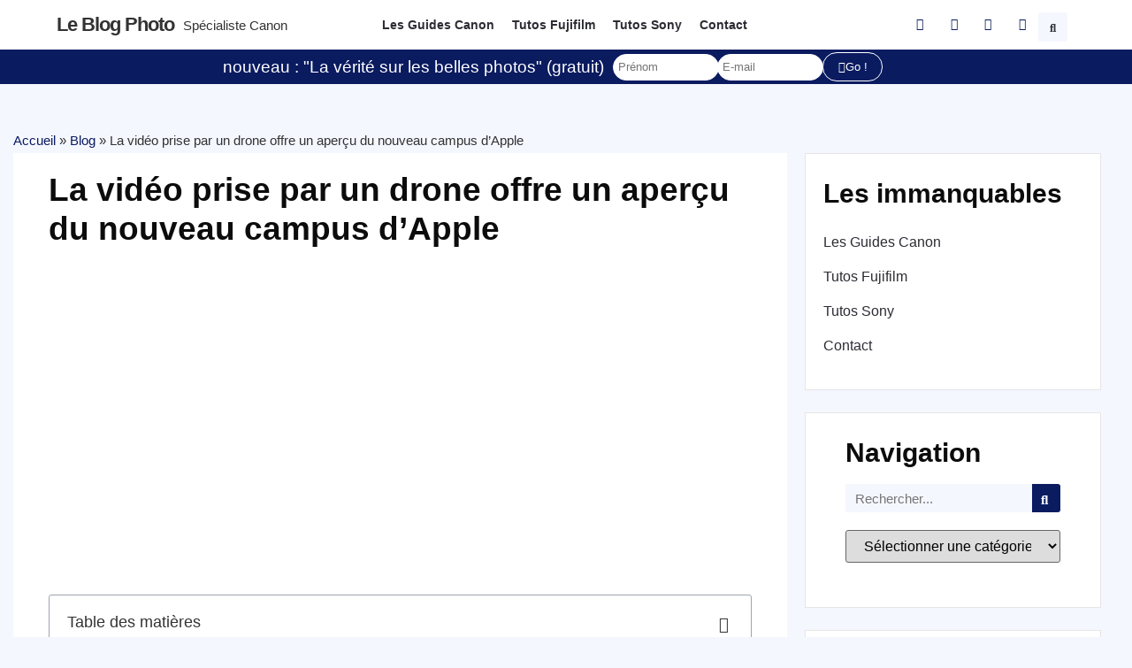

--- FILE ---
content_type: text/html; charset=UTF-8
request_url: https://leblogphoto.net/la-video-prise-par-un-drone-offre-un-apercu-du-nouveau-campus-dapple/
body_size: 44571
content:
<!doctype html>
<html lang="fr-FR">
<head><meta charset="UTF-8"><script>if(navigator.userAgent.match(/MSIE|Internet Explorer/i)||navigator.userAgent.match(/Trident\/7\..*?rv:11/i)){var href=document.location.href;if(!href.match(/[?&]nowprocket/)){if(href.indexOf("?")==-1){if(href.indexOf("#")==-1){document.location.href=href+"?nowprocket=1"}else{document.location.href=href.replace("#","?nowprocket=1#")}}else{if(href.indexOf("#")==-1){document.location.href=href+"&nowprocket=1"}else{document.location.href=href.replace("#","&nowprocket=1#")}}}}</script><script>class RocketLazyLoadScripts{constructor(e){this.triggerEvents=e,this.eventOptions={passive:!0},this.userEventListener=this.triggerListener.bind(this),this.delayedScripts={normal:[],async:[],defer:[]},this.allJQueries=[]}_addUserInteractionListener(e){this.triggerEvents.forEach((t=>window.addEventListener(t,e.userEventListener,e.eventOptions)))}_removeUserInteractionListener(e){this.triggerEvents.forEach((t=>window.removeEventListener(t,e.userEventListener,e.eventOptions)))}triggerListener(){this._removeUserInteractionListener(this),"loading"===document.readyState?document.addEventListener("DOMContentLoaded",this._loadEverythingNow.bind(this)):this._loadEverythingNow()}async _loadEverythingNow(){this._delayEventListeners(),this._delayJQueryReady(this),this._handleDocumentWrite(),this._registerAllDelayedScripts(),this._preloadAllScripts(),await this._loadScriptsFromList(this.delayedScripts.normal),await this._loadScriptsFromList(this.delayedScripts.defer),await this._loadScriptsFromList(this.delayedScripts.async),await this._triggerDOMContentLoaded(),await this._triggerWindowLoad(),window.dispatchEvent(new Event("rocket-allScriptsLoaded"))}_registerAllDelayedScripts(){document.querySelectorAll("script[type=rocketlazyloadscript]").forEach((e=>{e.hasAttribute("src")?e.hasAttribute("async")&&!1!==e.async?this.delayedScripts.async.push(e):e.hasAttribute("defer")&&!1!==e.defer||"module"===e.getAttribute("data-rocket-type")?this.delayedScripts.defer.push(e):this.delayedScripts.normal.push(e):this.delayedScripts.normal.push(e)}))}async _transformScript(e){return await this._requestAnimFrame(),new Promise((t=>{const n=document.createElement("script");let r;[...e.attributes].forEach((e=>{let t=e.nodeName;"type"!==t&&("data-rocket-type"===t&&(t="type",r=e.nodeValue),n.setAttribute(t,e.nodeValue))})),e.hasAttribute("src")?(n.addEventListener("load",t),n.addEventListener("error",t)):(n.text=e.text,t()),e.parentNode.replaceChild(n,e)}))}async _loadScriptsFromList(e){const t=e.shift();return t?(await this._transformScript(t),this._loadScriptsFromList(e)):Promise.resolve()}_preloadAllScripts(){var e=document.createDocumentFragment();[...this.delayedScripts.normal,...this.delayedScripts.defer,...this.delayedScripts.async].forEach((t=>{const n=t.getAttribute("src");if(n){const t=document.createElement("link");t.href=n,t.rel="preload",t.as="script",e.appendChild(t)}})),document.head.appendChild(e)}_delayEventListeners(){let e={};function t(t,n){!function(t){function n(n){return e[t].eventsToRewrite.indexOf(n)>=0?"rocket-"+n:n}e[t]||(e[t]={originalFunctions:{add:t.addEventListener,remove:t.removeEventListener},eventsToRewrite:[]},t.addEventListener=function(){arguments[0]=n(arguments[0]),e[t].originalFunctions.add.apply(t,arguments)},t.removeEventListener=function(){arguments[0]=n(arguments[0]),e[t].originalFunctions.remove.apply(t,arguments)})}(t),e[t].eventsToRewrite.push(n)}function n(e,t){let n=e[t];Object.defineProperty(e,t,{get:()=>n||function(){},set(r){e["rocket"+t]=n=r}})}t(document,"DOMContentLoaded"),t(window,"DOMContentLoaded"),t(window,"load"),t(window,"pageshow"),t(document,"readystatechange"),n(document,"onreadystatechange"),n(window,"onload"),n(window,"onpageshow")}_delayJQueryReady(e){let t=window.jQuery;Object.defineProperty(window,"jQuery",{get:()=>t,set(n){if(n&&n.fn&&!e.allJQueries.includes(n)){n.fn.ready=n.fn.init.prototype.ready=function(t){e.domReadyFired?t.bind(document)(n):document.addEventListener("rocket-DOMContentLoaded",(()=>t.bind(document)(n)))};const t=n.fn.on;n.fn.on=n.fn.init.prototype.on=function(){if(this[0]===window){function e(e){return e.split(" ").map((e=>"load"===e||0===e.indexOf("load.")?"rocket-jquery-load":e)).join(" ")}"string"==typeof arguments[0]||arguments[0]instanceof String?arguments[0]=e(arguments[0]):"object"==typeof arguments[0]&&Object.keys(arguments[0]).forEach((t=>{delete Object.assign(arguments[0],{[e(t)]:arguments[0][t]})[t]}))}return t.apply(this,arguments),this},e.allJQueries.push(n)}t=n}})}async _triggerDOMContentLoaded(){this.domReadyFired=!0,await this._requestAnimFrame(),document.dispatchEvent(new Event("rocket-DOMContentLoaded")),await this._requestAnimFrame(),window.dispatchEvent(new Event("rocket-DOMContentLoaded")),await this._requestAnimFrame(),document.dispatchEvent(new Event("rocket-readystatechange")),await this._requestAnimFrame(),document.rocketonreadystatechange&&document.rocketonreadystatechange()}async _triggerWindowLoad(){await this._requestAnimFrame(),window.dispatchEvent(new Event("rocket-load")),await this._requestAnimFrame(),window.rocketonload&&window.rocketonload(),await this._requestAnimFrame(),this.allJQueries.forEach((e=>e(window).trigger("rocket-jquery-load"))),window.dispatchEvent(new Event("rocket-pageshow")),await this._requestAnimFrame(),window.rocketonpageshow&&window.rocketonpageshow()}_handleDocumentWrite(){const e=new Map;document.write=document.writeln=function(t){const n=document.currentScript,r=document.createRange(),i=n.parentElement;let o=e.get(n);void 0===o&&(o=n.nextSibling,e.set(n,o));const a=document.createDocumentFragment();r.setStart(a,0),a.appendChild(r.createContextualFragment(t)),i.insertBefore(a,o)}}async _requestAnimFrame(){return new Promise((e=>requestAnimationFrame(e)))}static run(){const e=new RocketLazyLoadScripts(["keydown","mousemove","touchmove","touchstart","touchend","wheel"]);e._addUserInteractionListener(e)}}RocketLazyLoadScripts.run();</script>
	
	<meta name="viewport" content="width=device-width, initial-scale=1">
	<link rel="profile" href="https://gmpg.org/xfn/11">
	<link rel="dns-prefetch" href="//tracker.wpserveur.net"><meta name='robots' content='index, follow, max-image-preview:large, max-snippet:-1, max-video-preview:-1' />

	<!-- This site is optimized with the Yoast SEO plugin v26.8 - https://yoast.com/product/yoast-seo-wordpress/ -->
	<title>La vidéo prise par un drone offre un aperçu du nouveau campus d&#039;Apple - Le blog photo</title><style id="rocket-critical-css">ul{box-sizing:border-box}:root{--wp--preset--font-size--normal:16px;--wp--preset--font-size--huge:42px}.screen-reader-text{clip:rect(1px,1px,1px,1px);word-wrap:normal!important;border:0;-webkit-clip-path:inset(50%);clip-path:inset(50%);height:1px;margin:-1px;overflow:hidden;padding:0;position:absolute;width:1px}html{line-height:1.15;-webkit-text-size-adjust:100%}*,:after,:before{box-sizing:border-box}body{margin:0;font-family:-apple-system,BlinkMacSystemFont,Segoe UI,Roboto,Helvetica Neue,Arial,Noto Sans,sans-serif,Apple Color Emoji,Segoe UI Emoji,Segoe UI Symbol,Noto Color Emoji;font-size:1rem;font-weight:400;line-height:1.5;color:#333;background-color:#fff;-webkit-font-smoothing:antialiased;-moz-osx-font-smoothing:grayscale}h1,h2,h4,h5{margin-top:.5rem;margin-bottom:1rem;font-family:inherit;font-weight:500;line-height:1.2;color:inherit}h1{font-size:2.5rem}h2{font-size:2rem}h4{font-size:1.5rem}h5{font-size:1.25rem}p{margin-top:0;margin-bottom:.9rem}a{background-color:transparent;text-decoration:none;color:#c36}img{border-style:none;height:auto;max-width:100%}label{display:inline-block;line-height:1;vertical-align:middle}button,input,select,textarea{font-family:inherit;font-size:1rem;line-height:1.5;margin:0}input[type=email],input[type=search],input[type=text],select,textarea{width:100%;border:1px solid #666;border-radius:3px;padding:.5rem 1rem}button,input{overflow:visible}button,select{text-transform:none}[type=submit],button{width:auto;-webkit-appearance:button}[type=submit]::-moz-focus-inner,button::-moz-focus-inner{border-style:none;padding:0}[type=submit]:-moz-focusring,button:-moz-focusring{outline:1px dotted ButtonText}[type=submit],button{display:inline-block;font-weight:400;color:#c36;text-align:center;white-space:nowrap;background-color:transparent;border:1px solid #c36;padding:.5rem 1rem;font-size:1rem;border-radius:3px}textarea{overflow:auto;resize:vertical}[type=search]{-webkit-appearance:textfield;outline-offset:-2px}[type=search]::-webkit-search-decoration{-webkit-appearance:none}::-webkit-file-upload-button{-webkit-appearance:button;font:inherit}select{display:block}li,ul{margin-top:0;margin-bottom:0;border:0;outline:0;font-size:100%;vertical-align:baseline;background:transparent}.comments-area a{text-decoration:underline}.screen-reader-text{clip:rect(1px,1px,1px,1px);height:1px;overflow:hidden;position:absolute!important;width:1px;word-wrap:normal!important}.site-navigation{grid-area:nav-menu;display:flex;align-items:center;flex-grow:1}@font-face{font-display:swap;font-family:eicons;src:url(https://1746leblogphoto-1278.kxcdn.com/wp-content/plugins/elementor/assets/lib/eicons/fonts/eicons.eot?5.20.0);src:url(https://1746leblogphoto-1278.kxcdn.com/wp-content/plugins/elementor/assets/lib/eicons/fonts/eicons.eot?5.20.0#iefix) format("embedded-opentype"),url(https://1746leblogphoto-1278.kxcdn.com/wp-content/plugins/elementor/assets/lib/eicons/fonts/eicons.woff2?5.20.0) format("woff2"),url(https://1746leblogphoto-1278.kxcdn.com/wp-content/plugins/elementor/assets/lib/eicons/fonts/eicons.woff?5.20.0) format("woff"),url(https://1746leblogphoto-1278.kxcdn.com/wp-content/plugins/elementor/assets/lib/eicons/fonts/eicons.ttf?5.20.0) format("truetype"),url(https://1746leblogphoto-1278.kxcdn.com/wp-content/plugins/elementor/assets/lib/eicons/fonts/eicons.svg?5.20.0#eicon) format("svg");font-weight:400;font-style:normal}[class*=" eicon-"],[class^=eicon]{display:inline-block;font-family:eicons;font-size:inherit;font-weight:400;font-style:normal;font-variant:normal;line-height:1;text-rendering:auto;-webkit-font-smoothing:antialiased;-moz-osx-font-smoothing:grayscale}@keyframes a{0%{transform:rotate(0deg)}to{transform:rotate(359deg)}}.eicon-animation-spin{animation:a 2s infinite linear}.eicon-close:before{content:"\e87f"}.eicon-loading:before{content:"\e8fb"}.elementor-column-gap-default>.elementor-row>.elementor-column>.elementor-element-populated>.elementor-widget-wrap{padding:10px}@media (max-width:767px){.elementor-column{width:100%}}.dialog-close-button{position:absolute;margin-top:15px;right:15px;color:var(--e-a-color-txt);font-size:15px;line-height:1}.elementor-screen-only,.screen-reader-text{position:absolute;top:-10000em;width:1px;height:1px;margin:-1px;padding:0;overflow:hidden;clip:rect(0,0,0,0);border:0}.elementor *,.elementor :after,.elementor :before{box-sizing:border-box}.elementor a{box-shadow:none;text-decoration:none}.elementor img{height:auto;max-width:100%;border:none;border-radius:0;box-shadow:none}.elementor-widget-wrap .elementor-element.elementor-widget__width-auto{max-width:100%}@media (max-width:1024px){.elementor-widget-wrap .elementor-element.elementor-widget-tablet__width-auto{max-width:100%}}.elementor-element{--flex-direction:initial;--flex-wrap:initial;--justify-content:initial;--align-items:initial;--align-content:initial;--gap:initial;--flex-basis:initial;--flex-grow:initial;--flex-shrink:initial;--order:initial;--align-self:initial;flex-basis:var(--flex-basis);flex-grow:var(--flex-grow);flex-shrink:var(--flex-shrink);order:var(--order);align-self:var(--align-self)}:root{--page-title-display:block}.elementor-page-title{display:var(--page-title-display)}@keyframes eicon-spin{0%{transform:rotate(0deg)}to{transform:rotate(359deg)}}.eicon-animation-spin{animation:eicon-spin 2s linear infinite}.elementor-section{position:relative}.elementor-section .elementor-container{display:flex;margin-right:auto;margin-left:auto;position:relative}@media (max-width:1024px){.elementor-section .elementor-container{flex-wrap:wrap}}.elementor-section.elementor-section-boxed>.elementor-container{max-width:1140px}.elementor-row{width:100%;display:flex}@media (max-width:1024px){.elementor-row{flex-wrap:wrap}}.elementor-widget-wrap{position:relative;width:100%;flex-wrap:wrap;align-content:flex-start}.elementor:not(.elementor-bc-flex-widget) .elementor-widget-wrap{display:flex}.elementor-widget-wrap>.elementor-element{width:100%}.elementor-widget{position:relative}.elementor-widget:not(:last-child){margin-bottom:20px}.elementor-widget:not(:last-child).elementor-widget__width-auto{margin-bottom:0}.elementor-column{position:relative;min-height:1px;display:flex}.elementor-column-wrap{width:100%;position:relative;display:flex}@media (min-width:768px){.elementor-column.elementor-col-25{width:25%}.elementor-column.elementor-col-33{width:33.333%}.elementor-column.elementor-col-50{width:50%}.elementor-column.elementor-col-100{width:100%}}@media (max-width:767px){.elementor-column{width:100%}}ul.elementor-icon-list-items.elementor-inline-items{display:flex;flex-wrap:wrap}ul.elementor-icon-list-items.elementor-inline-items .elementor-inline-item{word-break:break-word}@media (min-width:1025px){#elementor-device-mode:after{content:"desktop"}}@media (min-width:-1){#elementor-device-mode:after{content:"widescreen"}}@media (max-width:-1){#elementor-device-mode:after{content:"laptop";content:"tablet_extra"}}@media (max-width:1024px){#elementor-device-mode:after{content:"tablet"}}@media (max-width:-1){#elementor-device-mode:after{content:"mobile_extra"}}@media (max-width:767px){#elementor-device-mode:after{content:"mobile"}}.elementor-form-fields-wrapper{display:flex;flex-wrap:wrap}.elementor-field-group{flex-wrap:wrap;align-items:center}.elementor-field-group.elementor-field-type-submit{align-items:flex-end}.elementor-field-group .elementor-field-textual{width:100%;max-width:100%;border:1px solid #69727d;background-color:transparent;color:#1f2124;vertical-align:middle;flex-grow:1}.elementor-field-group .elementor-field-textual::-moz-placeholder{color:inherit;font-family:inherit;opacity:.6}.elementor-field-textual{line-height:1.4;font-size:15px;min-height:40px;padding:5px 14px;border-radius:3px}.elementor-button-align-stretch .elementor-field-type-submit:not(.e-form__buttons__wrapper) .elementor-button{flex-basis:100%}.elementor-form .elementor-button{padding-top:0;padding-bottom:0;border:none}.elementor-form .elementor-button>span{display:flex;justify-content:center}.elementor-form .elementor-button.elementor-size-xs{min-height:33px}.elementor-button{display:inline-block;line-height:1;background-color:#69727d;font-size:15px;padding:12px 24px;border-radius:3px;color:#fff;fill:#fff;text-align:center}.elementor-button:visited{color:#fff}.elementor-button-icon{flex-grow:0;order:5}.elementor-button-text{flex-grow:1;order:10;display:inline-block}.elementor-button.elementor-size-xs{font-size:13px;padding:10px 20px;border-radius:2px}.elementor-button .elementor-align-icon-left{margin-right:5px;order:5}.elementor-button span{text-decoration:inherit}.elementor-element{--swiper-theme-color:#000;--swiper-navigation-size:44px;--swiper-pagination-bullet-size:6px;--swiper-pagination-bullet-horizontal-gap:6px}.elementor .elementor-element ul.elementor-icon-list-items{padding:0}@media (max-width:767px){.elementor .elementor-hidden-mobile,.elementor .elementor-hidden-phone{display:none}}@media (min-width:768px) and (max-width:1024px){.elementor .elementor-hidden-tablet{display:none}}@media (min-width:1025px) and (max-width:99999px){.elementor .elementor-hidden-desktop{display:none}}.elementor-heading-title{padding:0;margin:0;line-height:1}.elementor-widget-heading .elementor-heading-title[class*=elementor-size-]>a{color:inherit;font-size:inherit;line-height:inherit}.elementor-widget-heading .elementor-heading-title.elementor-size-medium{font-size:19px}.elementor-widget.elementor-icon-list--layout-inline .elementor-widget-container{overflow:hidden}.elementor-widget .elementor-icon-list-items.elementor-inline-items{margin-right:-8px;margin-left:-8px}.elementor-widget .elementor-icon-list-items.elementor-inline-items .elementor-icon-list-item{margin-right:8px;margin-left:8px}.elementor-widget .elementor-icon-list-items.elementor-inline-items .elementor-icon-list-item:after{width:auto;left:auto;right:auto;position:relative;height:100%;border-top:0;border-bottom:0;border-right:0;border-left-width:1px;border-style:solid;right:-8px}.elementor-widget .elementor-icon-list-items{list-style-type:none;margin:0;padding:0}.elementor-widget .elementor-icon-list-item{margin:0;padding:0;position:relative}.elementor-widget .elementor-icon-list-item:after{position:absolute;bottom:0;width:100%}.elementor-widget .elementor-icon-list-item,.elementor-widget .elementor-icon-list-item a{display:flex;font-size:inherit;align-items:var(--icon-vertical-align,center)}.elementor-widget .elementor-icon-list-icon+.elementor-icon-list-text{align-self:center;padding-left:5px}.elementor-widget .elementor-icon-list-icon{display:flex;position:relative;top:var(--icon-vertical-offset,initial)}.elementor-widget .elementor-icon-list-icon i{width:1.25em;font-size:var(--e-icon-list-icon-size)}.elementor-widget.elementor-widget-icon-list .elementor-icon-list-icon{text-align:var(--e-icon-list-icon-align)}.elementor-widget.elementor-list-item-link-full_width a{width:100%}.elementor-widget:not(.elementor-align-right) .elementor-icon-list-item:after{left:0}.elementor-widget:not(.elementor-align-left) .elementor-icon-list-item:after{right:0}@media (min-width:-1){.elementor-widget:not(.elementor-widescreen-align-right) .elementor-icon-list-item:after{left:0}.elementor-widget:not(.elementor-widescreen-align-left) .elementor-icon-list-item:after{right:0}}@media (max-width:-1){.elementor-widget:not(.elementor-laptop-align-right) .elementor-icon-list-item:after{left:0}.elementor-widget:not(.elementor-laptop-align-left) .elementor-icon-list-item:after{right:0}}@media (max-width:-1){.elementor-widget:not(.elementor-tablet_extra-align-right) .elementor-icon-list-item:after{left:0}.elementor-widget:not(.elementor-tablet_extra-align-left) .elementor-icon-list-item:after{right:0}}@media (max-width:1024px){.elementor-widget:not(.elementor-tablet-align-right) .elementor-icon-list-item:after{left:0}.elementor-widget:not(.elementor-tablet-align-left) .elementor-icon-list-item:after{right:0}}@media (max-width:-1){.elementor-widget:not(.elementor-mobile_extra-align-right) .elementor-icon-list-item:after{left:0}.elementor-widget:not(.elementor-mobile_extra-align-left) .elementor-icon-list-item:after{right:0}}@media (max-width:767px){.elementor-widget:not(.elementor-mobile-align-right) .elementor-icon-list-item:after{left:0}.elementor-widget:not(.elementor-mobile-align-left) .elementor-icon-list-item:after{right:0}}.elementor-widget-image{text-align:center}.elementor-widget-image img{vertical-align:middle;display:inline-block}.elementor-kit-60334{--e-global-color-primary:#0A1B60;--e-global-color-secondary:#F5F7FF;--e-global-color-text:#2C2C35;--e-global-color-accent:#FFFFFF;--e-global-color-74fa26c:#DB0E0E;--e-global-color-fda7de5:#0000000A;--e-global-typography-primary-font-family:"Futura";--e-global-typography-primary-font-weight:600;--e-global-typography-secondary-font-family:"Futura";--e-global-typography-secondary-font-weight:400;--e-global-typography-text-font-family:"Futura";--e-global-typography-text-font-weight:400;--e-global-typography-accent-font-family:"Futura";--e-global-typography-accent-font-weight:500;font-family:"Futura",Sans-serif;font-size:1.1em;font-weight:400;line-height:1.6em;background-color:var(--e-global-color-accent)}.elementor-kit-60334 a{color:var(--e-global-color-primary)}.elementor-kit-60334 h1{font-weight:bold;text-transform:uppercase}.elementor-kit-60334 h2{font-weight:bold}.elementor-kit-60334 button,.elementor-kit-60334 .elementor-button{color:var(--e-global-color-accent);background-color:var(--e-global-color-primary);border-style:solid;border-width:1px 1px 1px 1px;border-color:var(--e-global-color-primary);border-radius:100px 100px 100px 100px}.elementor-kit-60334 input:not([type="button"]):not([type="submit"]),.elementor-kit-60334 textarea,.elementor-kit-60334 .elementor-field-textual{border-radius:100px 100px 100px 100px}.elementor-section.elementor-section-boxed>.elementor-container{max-width:1140px}.elementor-widget:not(:last-child){margin-bottom:20px}.elementor-element{--widgets-spacing:20px}@media (max-width:1024px){.elementor-section.elementor-section-boxed>.elementor-container{max-width:1024px}}@media (max-width:767px){.elementor-section.elementor-section-boxed>.elementor-container{max-width:767px}}@font-face{font-family:'Futura';font-style:normal;font-weight:normal;font-display:swap;src:url('https://1746leblogphoto-1278.kxcdn.com/wp-content/uploads/2022/04/Futura-Book-font.woff') format('woff'),url('https://1746leblogphoto-1278.kxcdn.com/wp-content/uploads/2022/04/Futura-Book-font.ttf') format('truetype')}@font-face{font-family:'Futura';font-style:normal;font-weight:bold;font-display:swap;src:url('https://1746leblogphoto-1278.kxcdn.com/wp-content/uploads/2022/04/Futura-Heavy-font.woff') format('woff'),url('https://1746leblogphoto-1278.kxcdn.com/wp-content/uploads/2022/04/Futura-Heavy-font.ttf') format('truetype')}@font-face{font-family:'Futura';font-style:normal;font-weight:100;font-display:swap;src:url('https://1746leblogphoto-1278.kxcdn.com/wp-content/uploads/2022/04/futura-light-bt.woff') format('woff'),url('https://1746leblogphoto-1278.kxcdn.com/wp-content/uploads/2022/04/futura-light-bt.ttf') format('truetype')}@font-face{font-family:'Futura';font-style:italic;font-weight:normal;font-display:swap;src:url('https://1746leblogphoto-1278.kxcdn.com/wp-content/uploads/2022/04/Futura-Book-Italic-font.woff') format('woff'),url('https://1746leblogphoto-1278.kxcdn.com/wp-content/uploads/2022/04/Futura-Book-Italic-font.ttf') format('truetype')}@font-face{font-family:'Futura';font-style:italic;font-weight:bold;font-display:swap;src:url('https://1746leblogphoto-1278.kxcdn.com/wp-content/uploads/2022/04/Futura-Heavy-Italic-font.woff') format('woff'),url('https://1746leblogphoto-1278.kxcdn.com/wp-content/uploads/2022/04/Futura-Heavy-Italic-font.ttf') format('truetype')}.elementor-location-header:before{content:"";display:table;clear:both}.elementor-search-form{display:block}.elementor-search-form button,.elementor-search-form input[type=search]{margin:0;border:0;padding:0;display:inline-block;vertical-align:middle;white-space:normal;background:none;line-height:1;min-width:0;font-size:15px;-webkit-appearance:none;-moz-appearance:none}.elementor-search-form button{background-color:#69727d;font-size:var(--e-search-form-submit-icon-size,16px);color:#fff;border-radius:0}.elementor-search-form__container{display:flex;overflow:hidden;border:0 solid transparent;min-height:50px}.elementor-search-form__container:not(.elementor-search-form--full-screen){background:#f1f2f3}.elementor-search-form__input{flex-basis:100%;color:#3f444b}.elementor-search-form__input::-moz-placeholder{color:inherit;font-family:inherit;opacity:.6}.elementor-search-form__submit{font-size:var(--e-search-form-submit-icon-size,16px)}.elementor-search-form .elementor-search-form__submit{color:var(--e-search-form-submit-text-color,#fff);border:none;border-radius:0}.elementor-search-form--skin-full_screen .elementor-search-form input[type=search].elementor-search-form__input{font-size:50px;text-align:center;border:solid #fff;border-width:0 0 1px;line-height:1.5;color:#fff}.elementor-search-form--skin-full_screen .elementor-search-form__toggle{display:inline-block;vertical-align:middle;color:var(--e-search-form-toggle-color,#33373d);font-size:var(--e-search-form-toggle-size,33px)}.elementor-search-form--skin-full_screen .elementor-search-form__toggle i{position:relative;display:block;width:var(--e-search-form-toggle-size,33px);height:var(--e-search-form-toggle-size,33px);background-color:var(--e-search-form-toggle-background-color,rgba(0,0,0,.05));border:var(--e-search-form-toggle-border-width,0) solid var(--e-search-form-toggle-color,#33373d);border-radius:var(--e-search-form-toggle-border-radius,3px)}.elementor-search-form--skin-full_screen .elementor-search-form__toggle i:before{position:absolute;left:50%;top:50%;transform:translate(-50%,-50%)}.elementor-search-form--skin-full_screen .elementor-search-form__toggle i:before{font-size:var(--e-search-form-toggle-icon-size,.55em)}.elementor-search-form--skin-full_screen .elementor-search-form__container{align-items:center;position:fixed;z-index:9998;top:0;left:0;right:0;bottom:0;height:100vh;padding:0 15%;background-color:rgba(0,0,0,.8)}.elementor-search-form--skin-full_screen .elementor-search-form__container:not(.elementor-search-form--full-screen){overflow:hidden;opacity:0;transform:scale(0)}.elementor-search-form--skin-full_screen .elementor-search-form__container:not(.elementor-search-form--full-screen) .dialog-lightbox-close-button{display:none}.elementor-icon-list-items .elementor-icon-list-item .elementor-icon-list-text{display:inline-block}.elementor-widget-breadcrumbs{font-size:.85em}.elementor-widget-breadcrumbs p{margin-bottom:0}.e-form__buttons{flex-wrap:wrap}.e-form__buttons{display:flex}.elementor-form .elementor-button>span{display:flex;justify-content:center;align-items:center}.elementor-form .elementor-button .elementor-button-text{white-space:normal;flex-grow:0}.elementor-item:after,.elementor-item:before{display:block;position:absolute}.elementor-item:not(:hover):not(:focus):not(.elementor-item-active):not(.highlighted):after,.elementor-item:not(:hover):not(:focus):not(.elementor-item-active):not(.highlighted):before{opacity:0}.elementor-nav-menu--main .elementor-nav-menu a{padding:13px 20px}.elementor-nav-menu--layout-horizontal{display:flex}.elementor-nav-menu--layout-horizontal .elementor-nav-menu{display:flex;flex-wrap:wrap}.elementor-nav-menu--layout-horizontal .elementor-nav-menu a{white-space:nowrap;flex-grow:1}.elementor-nav-menu--layout-horizontal .elementor-nav-menu>li{display:flex}.elementor-nav-menu--layout-horizontal .elementor-nav-menu>li:not(:first-child)>a{-webkit-margin-start:var(--e-nav-menu-horizontal-menu-item-margin);margin-inline-start:var(--e-nav-menu-horizontal-menu-item-margin)}.elementor-nav-menu--layout-horizontal .elementor-nav-menu>li:not(:last-child)>a{-webkit-margin-end:var(--e-nav-menu-horizontal-menu-item-margin);margin-inline-end:var(--e-nav-menu-horizontal-menu-item-margin)}.elementor-nav-menu--layout-horizontal .elementor-nav-menu>li:not(:last-child):after{content:var(--e-nav-menu-divider-content,none);height:var(--e-nav-menu-divider-height,35%);border-left:var(--e-nav-menu-divider-width,2px) var(--e-nav-menu-divider-style,solid) var(--e-nav-menu-divider-color,#000);border-bottom-color:var(--e-nav-menu-divider-color,#000);border-right-color:var(--e-nav-menu-divider-color,#000);border-top-color:var(--e-nav-menu-divider-color,#000);align-self:center}.elementor-nav-menu__align-left .elementor-nav-menu{margin-right:auto;justify-content:flex-start}.elementor-nav-menu__align-left .elementor-nav-menu--layout-vertical>ul>li>a{justify-content:flex-start}.elementor-nav-menu__align-center .elementor-nav-menu{margin-left:auto;margin-right:auto;justify-content:center}.elementor-widget-nav-menu .elementor-widget-container{display:flex;flex-direction:column}.elementor-nav-menu{position:relative;z-index:2}.elementor-nav-menu:after{content:" ";display:block;height:0;font:0/0 serif;clear:both;visibility:hidden;overflow:hidden}.elementor-nav-menu,.elementor-nav-menu li{display:block;list-style:none;margin:0;padding:0;line-height:normal}.elementor-nav-menu a,.elementor-nav-menu li{position:relative}.elementor-nav-menu li{border-width:0}.elementor-nav-menu a{display:flex;align-items:center}.elementor-nav-menu a{padding:10px 20px;line-height:20px}.elementor-nav-menu--dropdown{background-color:#fff;font-size:13px}.elementor-nav-menu--dropdown-none .elementor-nav-menu--dropdown{display:none}.elementor-nav-menu--dropdown.elementor-nav-menu__container{margin-top:10px;transform-origin:top;overflow-y:auto;overflow-x:hidden}.elementor-nav-menu--dropdown a{color:#33373d}.elementor-widget-table-of-contents .elementor-toc__header-title{color:var(--header-color)}.elementor-widget-table-of-contents:not(.elementor-toc--collapsed) .elementor-toc__toggle-button--expand{display:none}.elementor-widget-table-of-contents .elementor-widget-container{min-height:var(--box-min-height);border:var(--box-border-width,1px) solid var(--box-border-color,#9da5ae);border-radius:var(--box-border-radius,3px);background-color:var(--box-background-color);overflow:hidden}.elementor-toc__header{display:flex;align-items:center;justify-content:space-between;padding:var(--box-padding,20px);background-color:var(--header-background-color);border-bottom:var(--separator-width,1px) solid var(--box-border-color,#9da5ae)}.elementor-toc__header-title{font-size:18px;margin:0;color:var(--header-color)}.elementor-toc__toggle-button{display:inline-flex}.elementor-toc__toggle-button i{color:var(--toggle-button-color)}.elementor-toc__spinner-container{text-align:center}.elementor-toc__spinner{font-size:2em}.elementor-toc__body{padding:var(--box-padding,20px);max-height:var(--toc-body-max-height);overflow-y:auto}.elementor-toc__body::-webkit-scrollbar{width:7px}.elementor-toc__body::-webkit-scrollbar-thumb{background-color:#babfc5;border-radius:10px}.elementor-60339 .elementor-element.elementor-element-6020bfaf:not(.elementor-motion-effects-element-type-background){background-color:var(--e-global-color-accent)}.elementor-60339 .elementor-element.elementor-element-6020bfaf{padding:0% 5% 0% 5%}.elementor-60339 .elementor-element.elementor-element-130d8ae7>.elementor-element-populated>.elementor-widget-wrap{padding:0px 0px 0px 0px}.elementor-60339 .elementor-element.elementor-element-c5577af{padding:5px 0px 5px 0px}.elementor-60339 .elementor-element.elementor-element-3c649c71.elementor-column.elementor-element[data-element_type="column"]>.elementor-column-wrap.elementor-element-populated>.elementor-widget-wrap{align-content:center;align-items:center}.elementor-60339 .elementor-element.elementor-element-3c649c71>.elementor-element-populated>.elementor-widget-wrap{padding:0px 0px 0px 0px}.elementor-60339 .elementor-element.elementor-element-635413ce .elementor-heading-title{font-size:22px;text-transform:capitalize;letter-spacing:-1px}.elementor-60339 .elementor-element.elementor-element-635413ce{width:auto;max-width:auto}.elementor-60339 .elementor-element.elementor-element-77eb7f11{width:auto;max-width:auto}.elementor-60339 .elementor-element.elementor-element-6bf609ee .elementor-heading-title{font-size:15px;font-weight:100}.elementor-60339 .elementor-element.elementor-element-6bf609ee{width:auto;max-width:auto}.elementor-60339 .elementor-element.elementor-element-3b416ba9.elementor-column.elementor-element[data-element_type="column"]>.elementor-column-wrap.elementor-element-populated>.elementor-widget-wrap{align-content:center;align-items:center}.elementor-60339 .elementor-element.elementor-element-3b416ba9>.elementor-element-populated>.elementor-widget-wrap{padding:0px 0px 0px 0px}.elementor-60339 .elementor-element.elementor-element-21096351 .elementor-nav-menu .elementor-item{font-size:14px;font-weight:bold}.elementor-60339 .elementor-element.elementor-element-21096351 .elementor-nav-menu--main .elementor-item{color:var(--e-global-color-text);fill:var(--e-global-color-text);padding-left:10px;padding-right:10px}.elementor-60339 .elementor-element.elementor-element-734471f0.elementor-column.elementor-element[data-element_type="column"]>.elementor-column-wrap.elementor-element-populated>.elementor-widget-wrap{align-content:center;align-items:center}.elementor-60339 .elementor-element.elementor-element-734471f0.elementor-column>.elementor-column-wrap>.elementor-widget-wrap{justify-content:flex-end}.elementor-60339 .elementor-element.elementor-element-734471f0>.elementor-element-populated>.elementor-widget-wrap{padding:0px 0px 0px 0px}.elementor-60339 .elementor-element.elementor-element-1fd32120{--e-icon-list-icon-size:14px;--icon-vertical-offset:0px;width:auto;max-width:auto}.elementor-60339 .elementor-element.elementor-element-40afe7fb .elementor-search-form{text-align:center}.elementor-60339 .elementor-element.elementor-element-40afe7fb .elementor-search-form__toggle{--e-search-form-toggle-size:33px;--e-search-form-toggle-background-color:var( --e-global-color-secondary );--e-search-form-toggle-icon-size:calc(40em / 100)}.elementor-60339 .elementor-element.elementor-element-40afe7fb.elementor-search-form--skin-full_screen .elementor-search-form__container{background-color:var(--e-global-color-secondary)}.elementor-60339 .elementor-element.elementor-element-40afe7fb .elementor-search-form__input,.elementor-60339 .elementor-element.elementor-element-40afe7fb.elementor-search-form--skin-full_screen input[type="search"].elementor-search-form__input{color:var(--e-global-color-primary);fill:var(--e-global-color-primary)}.elementor-60339 .elementor-element.elementor-element-40afe7fb.elementor-search-form--skin-full_screen input[type="search"].elementor-search-form__input{border-color:var(--e-global-color-primary);border-radius:3px}.elementor-60339 .elementor-element.elementor-element-40afe7fb{width:auto;max-width:auto}.elementor-60339 .elementor-element.elementor-element-53302fbf>.elementor-container>.elementor-row>.elementor-column>.elementor-column-wrap>.elementor-widget-wrap{align-content:center;align-items:center}.elementor-60339 .elementor-element.elementor-element-53302fbf:not(.elementor-motion-effects-element-type-background){background-color:var(--e-global-color-primary)}.elementor-60339 .elementor-element.elementor-element-53302fbf{margin-top:0px;margin-bottom:0px;padding:0px 0px 0px 0px}.elementor-60339 .elementor-element.elementor-element-509a97f5.elementor-column.elementor-element[data-element_type="column"]>.elementor-column-wrap.elementor-element-populated>.elementor-widget-wrap{align-content:center;align-items:center}.elementor-60339 .elementor-element.elementor-element-509a97f5.elementor-column>.elementor-column-wrap>.elementor-widget-wrap{justify-content:center}.elementor-60339 .elementor-element.elementor-element-509a97f5>.elementor-element-populated{margin:0px 0px 0px 0px;--e-column-margin-right:0px;--e-column-margin-left:0px}.elementor-60339 .elementor-element.elementor-element-509a97f5>.elementor-element-populated>.elementor-widget-wrap{padding:0px 0px 0px 0px}.elementor-60339 .elementor-element.elementor-element-69d248a5{text-align:center;width:auto;max-width:auto}.elementor-60339 .elementor-element.elementor-element-69d248a5 .elementor-heading-title{color:var(--e-global-color-accent);-webkit-text-stroke-width:0px;stroke-width:0px;-webkit-text-stroke-color:#000;stroke:#000}.elementor-60339 .elementor-element.elementor-element-69d248a5>.elementor-widget-container{margin:0px 0px 0px 0px;padding:0px 0px 0px 0px}.elementor-60339 .elementor-element.elementor-element-7a7d6b4b .elementor-field-group{padding-right:calc(20px/2);padding-left:calc(20px/2);margin-bottom:10px}.elementor-60339 .elementor-element.elementor-element-7a7d6b4b .elementor-form-fields-wrapper{margin-left:calc(-20px/2);margin-right:calc(-20px/2);margin-bottom:-10px}.elementor-60339 .elementor-element.elementor-element-7a7d6b4b .elementor-field-group>label{font-size:11px}.elementor-60339 .elementor-element.elementor-element-7a7d6b4b .elementor-field-group .elementor-field{font-size:13px}.elementor-60339 .elementor-element.elementor-element-7a7d6b4b .elementor-field-group:not(.elementor-field-type-upload) .elementor-field:not(.elementor-select-wrapper){background-color:#ffffff;border-color:var(--e-global-color-accent);border-width:1px 1px 1px 1px}.elementor-60339 .elementor-element.elementor-element-7a7d6b4b .elementor-button{border-style:solid;border-width:1px 1px 1px 1px;padding:0px 10px 0px 10px}.elementor-60339 .elementor-element.elementor-element-7a7d6b4b .elementor-button[type="submit"]{color:#ffffff;border-color:var(--e-global-color-accent)}.elementor-60339 .elementor-element.elementor-element-7a7d6b4b{--e-form-steps-indicators-spacing:20px;--e-form-steps-indicator-padding:30px;--e-form-steps-indicator-inactive-secondary-color:#ffffff;--e-form-steps-indicator-active-secondary-color:#ffffff;--e-form-steps-indicator-completed-secondary-color:#ffffff;--e-form-steps-divider-width:1px;--e-form-steps-divider-gap:10px;width:auto;max-width:auto}.elementor-60339 .elementor-element.elementor-element-7a7d6b4b>.elementor-widget-container{margin:3px 0px 3px 10px}@media (max-width:1024px){.elementor-60339 .elementor-element.elementor-element-6020bfaf{padding:0px 5px 0px 5px}}@media (max-width:767px){.elementor-60339 .elementor-element.elementor-element-3c649c71.elementor-column>.elementor-column-wrap>.elementor-widget-wrap{justify-content:center}.elementor-60339 .elementor-element.elementor-element-21096351 .elementor-nav-menu .elementor-item{font-size:12px}.elementor-60339 .elementor-element.elementor-element-21096351 .elementor-nav-menu--main .elementor-item{padding-left:5px;padding-right:5px}.elementor-60339 .elementor-element.elementor-element-734471f0.elementor-column>.elementor-column-wrap>.elementor-widget-wrap{justify-content:center}}@media (min-width:768px){.elementor-60339 .elementor-element.elementor-element-3c649c71{width:25.993%}.elementor-60339 .elementor-element.elementor-element-3b416ba9{width:47.678%}.elementor-60339 .elementor-element.elementor-element-734471f0{width:25.993%}}.sepVertical{height:50px;border:solid #979797 .5px;display:inline;margin-right:10px;margin-left:10px;opacity:0.3}.elementor-60339 .elementor-element.elementor-element-7a7d6b4b .elementor-field{min-width:120px;padding:5px;min-height:10px}.elementor-60341 .elementor-element.elementor-element-cf20d3b .ue_taxonomy_toggle{text-align:inherit}.elementor-60341 .elementor-element.elementor-element-cf20d3b .ue_taxonomy_toggle_icon{width:40px;height:40px;font-size:20px;background-color:#8f8f8f;color:#ffffff;border-radius:5px 5px 5px 5px}.elementor-60351 .elementor-element.elementor-element-4f64a019>.elementor-container{max-width:1250px}.elementor-60351 .elementor-element.elementor-element-4f64a019{margin-top:50px;margin-bottom:0px}.elementor-60351 .elementor-element.elementor-element-796f9b86>.elementor-element-populated>.elementor-widget-wrap{padding:0px 0px 0px 0px}.elementor-60351 .elementor-element.elementor-element-1e59bbda>.elementor-container{max-width:1250px}.elementor-60351 .elementor-element.elementor-element-1e59bbda{margin-top:0px;margin-bottom:0px}.elementor-60351 .elementor-element.elementor-element-75cde05b>.elementor-column-wrap>.elementor-widget-wrap>.elementor-widget:not(.elementor-widget__width-auto):not(.elementor-widget__width-initial):not(:last-child):not(.elementor-absolute){margin-bottom:0px}.elementor-60351 .elementor-element.elementor-element-75cde05b:not(.elementor-motion-effects-element-type-background)>.elementor-column-wrap{background-color:var(--e-global-color-accent)}.elementor-60351 .elementor-element.elementor-element-75cde05b>.elementor-element-populated>.elementor-widget-wrap{padding:20px 40px 0px 40px}.elementor-60351 .elementor-element.elementor-element-65339b30 .elementor-heading-title{color:#0c0c0c;font-size:2.3rem;text-transform:none;line-height:1.2em;letter-spacing:0px}.elementor-60351 .elementor-element.elementor-element-2e9c83b5{text-align:left}.elementor-60351 .elementor-element.elementor-element-52316d15{--toc-body-max-height:200px;--item-text-hover-decoration:underline}.elementor-60351 .elementor-element.elementor-element-52316d15>.elementor-widget-container{margin:10px 0px 10px 0px}.elementor-60351 .elementor-element.elementor-element-b4621c3>.elementor-element-populated>.elementor-widget-wrap{padding:0px 20px 0px 20px}.elementor-60351 .elementor-element.elementor-element-50d96954:not(.elementor-motion-effects-element-type-background){background-color:var(--e-global-color-accent)}.elementor-60351 .elementor-element.elementor-element-50d96954{border-style:solid;border-width:1px 1px 1px 1px;border-color:rgba(12,12,12,0.1);margin-top:0px;margin-bottom:25px}.elementor-60351 .elementor-element.elementor-element-51c01724>.elementor-column-wrap>.elementor-widget-wrap>.elementor-widget:not(.elementor-widget__width-auto):not(.elementor-widget__width-initial):not(:last-child):not(.elementor-absolute){margin-bottom:20px}.elementor-60351 .elementor-element.elementor-element-51c01724>.elementor-element-populated>.elementor-widget-wrap{padding:30px 20px 30px 20px}.elementor-60351 .elementor-element.elementor-element-44f3c397 .elementor-heading-title{color:#0c0c0c;font-size:30px;font-weight:bold}.elementor-60351 .elementor-element.elementor-element-27010d6f .elementor-nav-menu .elementor-item{font-size:0.9em;line-height:1.5em}.elementor-60351 .elementor-element.elementor-element-27010d6f .elementor-nav-menu--main .elementor-item{color:var(--e-global-color-text);fill:var(--e-global-color-text);padding-left:0px;padding-right:0px;padding-top:8px;padding-bottom:8px}.elementor-60351 .elementor-element.elementor-element-27010d6f{--e-nav-menu-horizontal-menu-item-margin:calc( 0px / 2 )}.elementor-60351 .elementor-element.elementor-element-27010d6f .elementor-nav-menu--main:not(.elementor-nav-menu--layout-horizontal) .elementor-nav-menu>li:not(:last-child){margin-bottom:0px}.elementor-60351 .elementor-element.elementor-element-323052f1:not(.elementor-motion-effects-element-type-background){background-color:var(--e-global-color-accent)}.elementor-60351 .elementor-element.elementor-element-323052f1{border-style:solid;border-width:1px 1px 1px 1px;border-color:rgba(12,12,12,0.1);margin-top:0px;margin-bottom:25px}.elementor-60351 .elementor-element.elementor-element-4de747ad>.elementor-column-wrap>.elementor-widget-wrap>.elementor-widget:not(.elementor-widget__width-auto):not(.elementor-widget__width-initial):not(:last-child):not(.elementor-absolute){margin-bottom:20px}.elementor-60351 .elementor-element.elementor-element-4de747ad>.elementor-element-populated>.elementor-widget-wrap{padding:30px 45px 30px 45px}.elementor-60351 .elementor-element.elementor-element-58837e6c{text-align:left}.elementor-60351 .elementor-element.elementor-element-58837e6c .elementor-heading-title{color:#0c0c0c;font-size:30px;font-weight:bold}.elementor-60351 .elementor-element.elementor-element-cb9d83a .elementor-search-form__container{min-height:32px}.elementor-60351 .elementor-element.elementor-element-cb9d83a .elementor-search-form__submit{min-width:32px;--e-search-form-submit-icon-size:15px}.elementor-60351 .elementor-element.elementor-element-cb9d83a .elementor-search-form__input{padding-left:calc(32px / 3);padding-right:calc(32px / 3)}.elementor-60351 .elementor-element.elementor-element-cb9d83a:not(.elementor-search-form--skin-full_screen) .elementor-search-form__container{background-color:var(--e-global-color-secondary);border-radius:3px}.elementor-60351 .elementor-element.elementor-element-88f40d6:not(.elementor-motion-effects-element-type-background){background-color:var(--e-global-color-accent)}.elementor-60351 .elementor-element.elementor-element-88f40d6{border-style:solid;border-width:1px 1px 1px 1px;border-color:rgba(12,12,12,0.1);margin-top:0px;margin-bottom:25px}.elementor-60351 .elementor-element.elementor-element-724e2af>.elementor-column-wrap>.elementor-widget-wrap>.elementor-widget:not(.elementor-widget__width-auto):not(.elementor-widget__width-initial):not(:last-child):not(.elementor-absolute){margin-bottom:20px}.elementor-60351 .elementor-element.elementor-element-724e2af>.elementor-element-populated>.elementor-widget-wrap{padding:30px 45px 30px 45px}.elementor-60351 .elementor-element.elementor-element-77207ec{text-align:center}.elementor-60351 .elementor-element.elementor-element-77207ec .elementor-heading-title{color:#0c0c0c;font-size:30px;font-weight:bold}.elementor-60351 .elementor-element.elementor-element-5339d90{text-align:right}.elementor-60351 .elementor-element.elementor-element-5339d90 img{width:100%}.elementor-60351 .elementor-element.elementor-element-4d647515>.elementor-column-wrap>.elementor-widget-wrap>.elementor-widget:not(.elementor-widget__width-auto):not(.elementor-widget__width-initial):not(:last-child):not(.elementor-absolute){margin-bottom:0px}.elementor-60351 .elementor-element.elementor-element-56c11242 .elementor-heading-title{color:#0c0c0c;font-size:30px;font-weight:bold}body.elementor-page-60351:not(.elementor-motion-effects-element-type-background){background-color:var(--e-global-color-secondary)}@media (max-width:1024px){.elementor-60351 .elementor-element.elementor-element-4f64a019{margin-top:9px;margin-bottom:0px;padding:0px 0px 0px 50px}.elementor-60351 .elementor-element.elementor-element-1e59bbda{margin-top:0px;margin-bottom:0px}.elementor-60351 .elementor-element.elementor-element-75cde05b>.elementor-element-populated>.elementor-widget-wrap{padding:0px 50px 50px 50px}.elementor-60351 .elementor-element.elementor-element-65339b30 .elementor-heading-title{font-size:35px}.elementor-60351 .elementor-element.elementor-element-b4621c3>.elementor-element-populated>.elementor-widget-wrap{padding:0px 0px 0px 0px}.elementor-60351 .elementor-element.elementor-element-323052f1{margin-top:0px;margin-bottom:0px}.elementor-60351 .elementor-element.elementor-element-88f40d6{margin-top:0px;margin-bottom:0px}.elementor-60351 .elementor-element.elementor-element-5339d90{text-align:center;width:auto;max-width:auto}.elementor-60351 .elementor-element.elementor-element-5339d90 img{width:34%}}@media (max-width:767px){.elementor-60351 .elementor-element.elementor-element-4f64a019{padding:0px 0px 0px 0px}.elementor-60351 .elementor-element.elementor-element-796f9b86>.elementor-element-populated>.elementor-widget-wrap{padding:0px 20px 0px 20px}.elementor-60351 .elementor-element.elementor-element-1e59bbda{margin-top:0px;margin-bottom:0px}.elementor-60351 .elementor-element.elementor-element-75cde05b>.elementor-element-populated>.elementor-widget-wrap{padding:10px 20px 0px 20px}.elementor-60351 .elementor-element.elementor-element-65339b30 .elementor-heading-title{font-size:25px}.elementor-60351 .elementor-element.elementor-element-b4621c3>.elementor-element-populated>.elementor-widget-wrap{padding:0px 0px 0px 0px}.elementor-60351 .elementor-element.elementor-element-51c01724>.elementor-element-populated>.elementor-widget-wrap{padding:30px 30px 30px 30px}.elementor-60351 .elementor-element.elementor-element-44f3c397 .elementor-heading-title{font-size:28px;line-height:1.2em}.elementor-60351 .elementor-element.elementor-element-4de747ad>.elementor-element-populated>.elementor-widget-wrap{padding:30px 30px 30px 30px}.elementor-60351 .elementor-element.elementor-element-58837e6c .elementor-heading-title{font-size:28px;line-height:1.2em}.elementor-60351 .elementor-element.elementor-element-724e2af>.elementor-element-populated>.elementor-widget-wrap{padding:30px 30px 30px 30px}.elementor-60351 .elementor-element.elementor-element-77207ec .elementor-heading-title{font-size:28px;line-height:1.2em}.elementor-60351 .elementor-element.elementor-element-56c11242 .elementor-heading-title{font-size:28px;line-height:1.2em}}@media (min-width:768px){.elementor-60351 .elementor-element.elementor-element-75cde05b{width:70%}.elementor-60351 .elementor-element.elementor-element-b4621c3{width:30%}}@media (max-width:1024px) and (min-width:768px){.elementor-60351 .elementor-element.elementor-element-75cde05b{width:100%}.elementor-60351 .elementor-element.elementor-element-b4621c3{width:100%}}ul{margin-bottom:1em}h2,h4{margin-top:1.5em}.fas{margin-right:5px;margin-top:5px}.elementor-60351 .elementor-element.elementor-element-b8d8b9d h5{display:none}.fab,.far,.fas{-moz-osx-font-smoothing:grayscale;-webkit-font-smoothing:antialiased;display:inline-block;font-style:normal;font-variant:normal;text-rendering:auto;line-height:1}.fa-arrow-alt-circle-right:before{content:"\f35a"}.fa-bars:before{content:"\f0c9"}.fa-chevron-down:before{content:"\f078"}.fa-chevron-up:before{content:"\f077"}.fa-facebook-f:before{content:"\f39e"}.fa-instagram:before{content:"\f16d"}.fa-search:before{content:"\f002"}.fa-times:before{content:"\f00d"}.fa-twitter:before{content:"\f099"}.fa-youtube:before{content:"\f167"}@font-face{font-family:"Font Awesome 5 Free";font-style:normal;font-weight:900;font-display:swap;src:url(https://1746leblogphoto-1278.kxcdn.com/wp-content/plugins/elementor/assets/lib/font-awesome/webfonts/fa-solid-900.eot);src:url(https://1746leblogphoto-1278.kxcdn.com/wp-content/plugins/elementor/assets/lib/font-awesome/webfonts/fa-solid-900.eot?#iefix) format("embedded-opentype"),url(https://1746leblogphoto-1278.kxcdn.com/wp-content/plugins/elementor/assets/lib/font-awesome/webfonts/fa-solid-900.woff2) format("woff2"),url(https://1746leblogphoto-1278.kxcdn.com/wp-content/plugins/elementor/assets/lib/font-awesome/webfonts/fa-solid-900.woff) format("woff"),url(https://1746leblogphoto-1278.kxcdn.com/wp-content/plugins/elementor/assets/lib/font-awesome/webfonts/fa-solid-900.ttf) format("truetype"),url(https://1746leblogphoto-1278.kxcdn.com/wp-content/plugins/elementor/assets/lib/font-awesome/webfonts/fa-solid-900.svg#fontawesome) format("svg")}.fas{font-family:"Font Awesome 5 Free";font-weight:900}@font-face{font-family:"Font Awesome 5 Brands";font-style:normal;font-weight:400;font-display:swap;src:url(https://1746leblogphoto-1278.kxcdn.com/wp-content/plugins/elementor/assets/lib/font-awesome/webfonts/fa-brands-400.eot);src:url(https://1746leblogphoto-1278.kxcdn.com/wp-content/plugins/elementor/assets/lib/font-awesome/webfonts/fa-brands-400.eot?#iefix) format("embedded-opentype"),url(https://1746leblogphoto-1278.kxcdn.com/wp-content/plugins/elementor/assets/lib/font-awesome/webfonts/fa-brands-400.woff2) format("woff2"),url(https://1746leblogphoto-1278.kxcdn.com/wp-content/plugins/elementor/assets/lib/font-awesome/webfonts/fa-brands-400.woff) format("woff"),url(https://1746leblogphoto-1278.kxcdn.com/wp-content/plugins/elementor/assets/lib/font-awesome/webfonts/fa-brands-400.ttf) format("truetype"),url(https://1746leblogphoto-1278.kxcdn.com/wp-content/plugins/elementor/assets/lib/font-awesome/webfonts/fa-brands-400.svg#fontawesome) format("svg")}.fab{font-family:"Font Awesome 5 Brands";font-weight:400}@font-face{font-family:"Font Awesome 5 Free";font-style:normal;font-weight:400;font-display:swap;src:url(https://1746leblogphoto-1278.kxcdn.com/wp-content/plugins/elementor/assets/lib/font-awesome/webfonts/fa-regular-400.eot);src:url(https://1746leblogphoto-1278.kxcdn.com/wp-content/plugins/elementor/assets/lib/font-awesome/webfonts/fa-regular-400.eot?#iefix) format("embedded-opentype"),url(https://1746leblogphoto-1278.kxcdn.com/wp-content/plugins/elementor/assets/lib/font-awesome/webfonts/fa-regular-400.woff2) format("woff2"),url(https://1746leblogphoto-1278.kxcdn.com/wp-content/plugins/elementor/assets/lib/font-awesome/webfonts/fa-regular-400.woff) format("woff"),url(https://1746leblogphoto-1278.kxcdn.com/wp-content/plugins/elementor/assets/lib/font-awesome/webfonts/fa-regular-400.ttf) format("truetype"),url(https://1746leblogphoto-1278.kxcdn.com/wp-content/plugins/elementor/assets/lib/font-awesome/webfonts/fa-regular-400.svg#fontawesome) format("svg")}.far{font-family:"Font Awesome 5 Free";font-weight:400}.fab,.far,.fas{-moz-osx-font-smoothing:grayscale;-webkit-font-smoothing:antialiased;display:inline-block;font-style:normal;font-variant:normal;text-rendering:auto;line-height:1}.fa-arrow-alt-circle-right:before{content:"\f35a"}.fa-bars:before{content:"\f0c9"}.fa-chevron-down:before{content:"\f078"}.fa-chevron-up:before{content:"\f077"}.fa-facebook-f:before{content:"\f39e"}.fa-instagram:before{content:"\f16d"}.fa-search:before{content:"\f002"}.fa-times:before{content:"\f00d"}.fa-twitter:before{content:"\f099"}.fa-youtube:before{content:"\f167"}@font-face{font-family:"Font Awesome 5 Brands";font-style:normal;font-weight:normal;font-display:swap;src:url(https://1746leblogphoto-1278.kxcdn.com/wp-content/plugins/unlimited-elements-for-elementor-premium/assets_libraries/font-awesome5/css/fa-brands-400.eot);src:url(https://1746leblogphoto-1278.kxcdn.com/wp-content/plugins/unlimited-elements-for-elementor-premium/assets_libraries/font-awesome5/css/fa-brands-400.eot?#iefix) format("embedded-opentype"),url(https://1746leblogphoto-1278.kxcdn.com/wp-content/plugins/unlimited-elements-for-elementor-premium/assets_libraries/font-awesome5/css/fa-brands-400.woff2) format("woff2"),url(https://1746leblogphoto-1278.kxcdn.com/wp-content/plugins/unlimited-elements-for-elementor-premium/assets_libraries/font-awesome5/css/fa-brands-400.woff) format("woff"),url(https://1746leblogphoto-1278.kxcdn.com/wp-content/plugins/unlimited-elements-for-elementor-premium/assets_libraries/font-awesome5/css/fa-brands-400.ttf) format("truetype"),url(https://1746leblogphoto-1278.kxcdn.com/wp-content/plugins/unlimited-elements-for-elementor-premium/assets_libraries/font-awesome5/css/fa-brands-400.svg#fontawesome) format("svg")}.fab{font-family:"Font Awesome 5 Brands"}@font-face{font-family:"Font Awesome 5 Free";font-style:normal;font-weight:400;font-display:swap;src:url(https://1746leblogphoto-1278.kxcdn.com/wp-content/plugins/unlimited-elements-for-elementor-premium/assets_libraries/font-awesome5/css/fa-regular-400.eot);src:url(https://1746leblogphoto-1278.kxcdn.com/wp-content/plugins/unlimited-elements-for-elementor-premium/assets_libraries/font-awesome5/css/fa-regular-400.eot?#iefix) format("embedded-opentype"),url(https://1746leblogphoto-1278.kxcdn.com/wp-content/plugins/unlimited-elements-for-elementor-premium/assets_libraries/font-awesome5/css/fa-regular-400.woff2) format("woff2"),url(https://1746leblogphoto-1278.kxcdn.com/wp-content/plugins/unlimited-elements-for-elementor-premium/assets_libraries/font-awesome5/css/fa-regular-400.woff) format("woff"),url(https://1746leblogphoto-1278.kxcdn.com/wp-content/plugins/unlimited-elements-for-elementor-premium/assets_libraries/font-awesome5/css/fa-regular-400.ttf) format("truetype"),url(https://1746leblogphoto-1278.kxcdn.com/wp-content/plugins/unlimited-elements-for-elementor-premium/assets_libraries/font-awesome5/css/fa-regular-400.svg#fontawesome) format("svg")}.far{font-weight:400}@font-face{font-family:"Font Awesome 5 Free";font-style:normal;font-weight:900;font-display:swap;src:url(https://1746leblogphoto-1278.kxcdn.com/wp-content/plugins/unlimited-elements-for-elementor-premium/assets_libraries/font-awesome5/css/fa-solid-900.eot);src:url(https://1746leblogphoto-1278.kxcdn.com/wp-content/plugins/unlimited-elements-for-elementor-premium/assets_libraries/font-awesome5/css/fa-solid-900.eot?#iefix) format("embedded-opentype"),url(https://1746leblogphoto-1278.kxcdn.com/wp-content/plugins/unlimited-elements-for-elementor-premium/assets_libraries/font-awesome5/css/fa-solid-900.woff2) format("woff2"),url(https://1746leblogphoto-1278.kxcdn.com/wp-content/plugins/unlimited-elements-for-elementor-premium/assets_libraries/font-awesome5/css/fa-solid-900.woff) format("woff"),url(https://1746leblogphoto-1278.kxcdn.com/wp-content/plugins/unlimited-elements-for-elementor-premium/assets_libraries/font-awesome5/css/fa-solid-900.ttf) format("truetype"),url(https://1746leblogphoto-1278.kxcdn.com/wp-content/plugins/unlimited-elements-for-elementor-premium/assets_libraries/font-awesome5/css/fa-solid-900.svg#fontawesome) format("svg")}.far,.fas{font-family:"Font Awesome 5 Free"}.fas{font-weight:900}</style>
	<link rel="canonical" href="https://leblogphoto.net/la-video-prise-par-un-drone-offre-un-apercu-du-nouveau-campus-dapple/" />
	<meta property="og:locale" content="fr_FR" />
	<meta property="og:type" content="article" />
	<meta property="og:title" content="La vidéo prise par un drone offre un aperçu du nouveau campus d&#039;Apple - Le blog photo" />
	<meta property="og:description" content="Cette vidéo a été publiée sur YouTube, elle nous montre les structures du prochain campus d&rsquo;Apple. Malgré les quelques dernières difficultés de l&rsquo;entreprise de Cupertino, cet édifice futuriste nous montre bien qu&rsquo;Apple est une entreprise qui pense déjà à son futur. Cette gigantesque soucoupe volante de l&rsquo;architecte britannique Norman Foster comprend un auditorium souterrain, une [&hellip;]" />
	<meta property="og:url" content="https://leblogphoto.net/la-video-prise-par-un-drone-offre-un-apercu-du-nouveau-campus-dapple/" />
	<meta property="og:site_name" content="Le blog photo" />
	<meta property="article:published_time" content="2016-11-27T20:22:35+00:00" />
	<meta property="og:image" content="https://c1.staticflickr.com/6/5472/30913102440_943a4ec4ed_c.jpg" />
	<meta name="author" content="Damien" />
	<meta name="twitter:card" content="summary_large_image" />
	<meta name="twitter:label1" content="Écrit par" />
	<meta name="twitter:data1" content="Damien" />
	<meta name="twitter:label2" content="Durée de lecture estimée" />
	<meta name="twitter:data2" content="1 minute" />
	<script type="application/ld+json" class="yoast-schema-graph">{"@context":"https://schema.org","@graph":[{"@type":"Article","@id":"https://leblogphoto.net/la-video-prise-par-un-drone-offre-un-apercu-du-nouveau-campus-dapple/#article","isPartOf":{"@id":"https://leblogphoto.net/la-video-prise-par-un-drone-offre-un-apercu-du-nouveau-campus-dapple/"},"author":{"name":"Damien","@id":"https://leblogphoto.net/#/schema/person/1cad84bc16223dda3acf8b8e2d6eb57e"},"headline":"La vidéo prise par un drone offre un aperçu du nouveau campus d&rsquo;Apple","datePublished":"2016-11-27T20:22:35+00:00","mainEntityOfPage":{"@id":"https://leblogphoto.net/la-video-prise-par-un-drone-offre-un-apercu-du-nouveau-campus-dapple/"},"wordCount":251,"publisher":{"@id":"https://leblogphoto.net/#organization"},"image":{"@id":"https://leblogphoto.net/la-video-prise-par-un-drone-offre-un-apercu-du-nouveau-campus-dapple/#primaryimage"},"thumbnailUrl":"https://1746leblogphoto-1278.kxcdn.com/wp-content/uploads/2022/04/30913102440_943a4ec4ed_c.jpg","keywords":["Apple"],"inLanguage":"fr-FR"},{"@type":"WebPage","@id":"https://leblogphoto.net/la-video-prise-par-un-drone-offre-un-apercu-du-nouveau-campus-dapple/","url":"https://leblogphoto.net/la-video-prise-par-un-drone-offre-un-apercu-du-nouveau-campus-dapple/","name":"La vidéo prise par un drone offre un aperçu du nouveau campus d'Apple - Le blog photo","isPartOf":{"@id":"https://leblogphoto.net/#website"},"primaryImageOfPage":{"@id":"https://leblogphoto.net/la-video-prise-par-un-drone-offre-un-apercu-du-nouveau-campus-dapple/#primaryimage"},"image":{"@id":"https://leblogphoto.net/la-video-prise-par-un-drone-offre-un-apercu-du-nouveau-campus-dapple/#primaryimage"},"thumbnailUrl":"https://1746leblogphoto-1278.kxcdn.com/wp-content/uploads/2022/04/30913102440_943a4ec4ed_c.jpg","datePublished":"2016-11-27T20:22:35+00:00","breadcrumb":{"@id":"https://leblogphoto.net/la-video-prise-par-un-drone-offre-un-apercu-du-nouveau-campus-dapple/#breadcrumb"},"inLanguage":"fr-FR","potentialAction":[{"@type":"ReadAction","target":["https://leblogphoto.net/la-video-prise-par-un-drone-offre-un-apercu-du-nouveau-campus-dapple/"]}]},{"@type":"ImageObject","inLanguage":"fr-FR","@id":"https://leblogphoto.net/la-video-prise-par-un-drone-offre-un-apercu-du-nouveau-campus-dapple/#primaryimage","url":"https://1746leblogphoto-1278.kxcdn.com/wp-content/uploads/2022/04/30913102440_943a4ec4ed_c.jpg","contentUrl":"https://1746leblogphoto-1278.kxcdn.com/wp-content/uploads/2022/04/30913102440_943a4ec4ed_c.jpg","width":800,"height":383},{"@type":"BreadcrumbList","@id":"https://leblogphoto.net/la-video-prise-par-un-drone-offre-un-apercu-du-nouveau-campus-dapple/#breadcrumb","itemListElement":[{"@type":"ListItem","position":1,"name":"Accueil","item":"https://leblogphoto.net/"},{"@type":"ListItem","position":2,"name":"Blog","item":"https://leblogphoto.net/blog/"},{"@type":"ListItem","position":3,"name":"La vidéo prise par un drone offre un aperçu du nouveau campus d&rsquo;Apple"}]},{"@type":"WebSite","@id":"https://leblogphoto.net/#website","url":"https://leblogphoto.net/","name":"Le blog photo","description":"Spécialiste Canon ! Test, Configuration, Tutos, Guide, Manuel","publisher":{"@id":"https://leblogphoto.net/#organization"},"potentialAction":[{"@type":"SearchAction","target":{"@type":"EntryPoint","urlTemplate":"https://leblogphoto.net/?s={search_term_string}"},"query-input":{"@type":"PropertyValueSpecification","valueRequired":true,"valueName":"search_term_string"}}],"inLanguage":"fr-FR"},{"@type":"Organization","@id":"https://leblogphoto.net/#organization","name":"Le blog photo","url":"https://leblogphoto.net/","logo":{"@type":"ImageObject","inLanguage":"fr-FR","@id":"https://leblogphoto.net/#/schema/logo/image/","url":"https://1746leblogphoto-1278.kxcdn.com/wp-content/uploads/2022/04/Logo-blog-photo.png","contentUrl":"https://1746leblogphoto-1278.kxcdn.com/wp-content/uploads/2022/04/Logo-blog-photo.png","width":774,"height":349,"caption":"Le blog photo"},"image":{"@id":"https://leblogphoto.net/#/schema/logo/image/"}},{"@type":"Person","@id":"https://leblogphoto.net/#/schema/person/1cad84bc16223dda3acf8b8e2d6eb57e","name":"Damien","description":"Pris de passion pour la photo il y a quelques années, je suis Photographe professionnel formateur (Base de la photos, Lightroom, Photoshop, Capture ONE) &amp; accompagnateur photographe pour Voyages-photos.com. Je suis partenaire Adobe, Fujifilm, Sony, Sigma, Tamron ... Bref, je m'amuse :)","sameAs":["http://www.leblogphoto.net"],"url":"https://leblogphoto.net/author/damien/"}]}</script>
	<!-- / Yoast SEO plugin. -->


<script type="rocketlazyloadscript" data-rocket-type='application/javascript'  id='pys-version-script'>console.log('PixelYourSite Free version 11.1.5.2');</script>
<link rel='dns-prefetch' href='//a.omappapi.com' />
<link rel='dns-prefetch' href='//www.googletagmanager.com' />
<link rel='dns-prefetch' href='//1746leblogphoto-1278.kxcdn.com' />

<link href='//1746leblogphoto-1278.kxcdn.com' rel='preconnect' />
<link rel="alternate" type="application/rss+xml" title="Le blog photo &raquo; Flux" href="https://leblogphoto.net/feed/" />
<link rel="alternate" type="application/rss+xml" title="Le blog photo &raquo; Flux des commentaires" href="https://leblogphoto.net/comments/feed/" />
<link rel="alternate" title="oEmbed (JSON)" type="application/json+oembed" href="https://leblogphoto.net/wp-json/oembed/1.0/embed?url=https%3A%2F%2Fleblogphoto.net%2Fla-video-prise-par-un-drone-offre-un-apercu-du-nouveau-campus-dapple%2F" />
<link rel="alternate" title="oEmbed (XML)" type="text/xml+oembed" href="https://leblogphoto.net/wp-json/oembed/1.0/embed?url=https%3A%2F%2Fleblogphoto.net%2Fla-video-prise-par-un-drone-offre-un-apercu-du-nouveau-campus-dapple%2F&#038;format=xml" />
<style id='wp-img-auto-sizes-contain-inline-css'>
img:is([sizes=auto i],[sizes^="auto," i]){contain-intrinsic-size:3000px 1500px}
/*# sourceURL=wp-img-auto-sizes-contain-inline-css */
</style>
<link rel='preload'  href='https://1746leblogphoto-1278.kxcdn.com/wp-includes/css/dist/block-library/style.min.css' data-rocket-async="style" as="style" onload="this.onload=null;this.rel='stylesheet'" media='all' />
<link data-minify="1" rel='preload'  href='https://1746leblogphoto-1278.kxcdn.com/wp-content/cache/min/1/wp-content/plugins/jet-engine/assets/css/frontend.css?ver=1769007067' data-rocket-async="style" as="style" onload="this.onload=null;this.rel='stylesheet'" media='all' />
<style id='global-styles-inline-css'>
:root{--wp--preset--aspect-ratio--square: 1;--wp--preset--aspect-ratio--4-3: 4/3;--wp--preset--aspect-ratio--3-4: 3/4;--wp--preset--aspect-ratio--3-2: 3/2;--wp--preset--aspect-ratio--2-3: 2/3;--wp--preset--aspect-ratio--16-9: 16/9;--wp--preset--aspect-ratio--9-16: 9/16;--wp--preset--color--black: #000000;--wp--preset--color--cyan-bluish-gray: #abb8c3;--wp--preset--color--white: #ffffff;--wp--preset--color--pale-pink: #f78da7;--wp--preset--color--vivid-red: #cf2e2e;--wp--preset--color--luminous-vivid-orange: #ff6900;--wp--preset--color--luminous-vivid-amber: #fcb900;--wp--preset--color--light-green-cyan: #7bdcb5;--wp--preset--color--vivid-green-cyan: #00d084;--wp--preset--color--pale-cyan-blue: #8ed1fc;--wp--preset--color--vivid-cyan-blue: #0693e3;--wp--preset--color--vivid-purple: #9b51e0;--wp--preset--gradient--vivid-cyan-blue-to-vivid-purple: linear-gradient(135deg,rgb(6,147,227) 0%,rgb(155,81,224) 100%);--wp--preset--gradient--light-green-cyan-to-vivid-green-cyan: linear-gradient(135deg,rgb(122,220,180) 0%,rgb(0,208,130) 100%);--wp--preset--gradient--luminous-vivid-amber-to-luminous-vivid-orange: linear-gradient(135deg,rgb(252,185,0) 0%,rgb(255,105,0) 100%);--wp--preset--gradient--luminous-vivid-orange-to-vivid-red: linear-gradient(135deg,rgb(255,105,0) 0%,rgb(207,46,46) 100%);--wp--preset--gradient--very-light-gray-to-cyan-bluish-gray: linear-gradient(135deg,rgb(238,238,238) 0%,rgb(169,184,195) 100%);--wp--preset--gradient--cool-to-warm-spectrum: linear-gradient(135deg,rgb(74,234,220) 0%,rgb(151,120,209) 20%,rgb(207,42,186) 40%,rgb(238,44,130) 60%,rgb(251,105,98) 80%,rgb(254,248,76) 100%);--wp--preset--gradient--blush-light-purple: linear-gradient(135deg,rgb(255,206,236) 0%,rgb(152,150,240) 100%);--wp--preset--gradient--blush-bordeaux: linear-gradient(135deg,rgb(254,205,165) 0%,rgb(254,45,45) 50%,rgb(107,0,62) 100%);--wp--preset--gradient--luminous-dusk: linear-gradient(135deg,rgb(255,203,112) 0%,rgb(199,81,192) 50%,rgb(65,88,208) 100%);--wp--preset--gradient--pale-ocean: linear-gradient(135deg,rgb(255,245,203) 0%,rgb(182,227,212) 50%,rgb(51,167,181) 100%);--wp--preset--gradient--electric-grass: linear-gradient(135deg,rgb(202,248,128) 0%,rgb(113,206,126) 100%);--wp--preset--gradient--midnight: linear-gradient(135deg,rgb(2,3,129) 0%,rgb(40,116,252) 100%);--wp--preset--font-size--small: 13px;--wp--preset--font-size--medium: 20px;--wp--preset--font-size--large: 36px;--wp--preset--font-size--x-large: 42px;--wp--preset--spacing--20: 0.44rem;--wp--preset--spacing--30: 0.67rem;--wp--preset--spacing--40: 1rem;--wp--preset--spacing--50: 1.5rem;--wp--preset--spacing--60: 2.25rem;--wp--preset--spacing--70: 3.38rem;--wp--preset--spacing--80: 5.06rem;--wp--preset--shadow--natural: 6px 6px 9px rgba(0, 0, 0, 0.2);--wp--preset--shadow--deep: 12px 12px 50px rgba(0, 0, 0, 0.4);--wp--preset--shadow--sharp: 6px 6px 0px rgba(0, 0, 0, 0.2);--wp--preset--shadow--outlined: 6px 6px 0px -3px rgb(255, 255, 255), 6px 6px rgb(0, 0, 0);--wp--preset--shadow--crisp: 6px 6px 0px rgb(0, 0, 0);}:root { --wp--style--global--content-size: 800px;--wp--style--global--wide-size: 1200px; }:where(body) { margin: 0; }.wp-site-blocks > .alignleft { float: left; margin-right: 2em; }.wp-site-blocks > .alignright { float: right; margin-left: 2em; }.wp-site-blocks > .aligncenter { justify-content: center; margin-left: auto; margin-right: auto; }:where(.wp-site-blocks) > * { margin-block-start: 24px; margin-block-end: 0; }:where(.wp-site-blocks) > :first-child { margin-block-start: 0; }:where(.wp-site-blocks) > :last-child { margin-block-end: 0; }:root { --wp--style--block-gap: 24px; }:root :where(.is-layout-flow) > :first-child{margin-block-start: 0;}:root :where(.is-layout-flow) > :last-child{margin-block-end: 0;}:root :where(.is-layout-flow) > *{margin-block-start: 24px;margin-block-end: 0;}:root :where(.is-layout-constrained) > :first-child{margin-block-start: 0;}:root :where(.is-layout-constrained) > :last-child{margin-block-end: 0;}:root :where(.is-layout-constrained) > *{margin-block-start: 24px;margin-block-end: 0;}:root :where(.is-layout-flex){gap: 24px;}:root :where(.is-layout-grid){gap: 24px;}.is-layout-flow > .alignleft{float: left;margin-inline-start: 0;margin-inline-end: 2em;}.is-layout-flow > .alignright{float: right;margin-inline-start: 2em;margin-inline-end: 0;}.is-layout-flow > .aligncenter{margin-left: auto !important;margin-right: auto !important;}.is-layout-constrained > .alignleft{float: left;margin-inline-start: 0;margin-inline-end: 2em;}.is-layout-constrained > .alignright{float: right;margin-inline-start: 2em;margin-inline-end: 0;}.is-layout-constrained > .aligncenter{margin-left: auto !important;margin-right: auto !important;}.is-layout-constrained > :where(:not(.alignleft):not(.alignright):not(.alignfull)){max-width: var(--wp--style--global--content-size);margin-left: auto !important;margin-right: auto !important;}.is-layout-constrained > .alignwide{max-width: var(--wp--style--global--wide-size);}body .is-layout-flex{display: flex;}.is-layout-flex{flex-wrap: wrap;align-items: center;}.is-layout-flex > :is(*, div){margin: 0;}body .is-layout-grid{display: grid;}.is-layout-grid > :is(*, div){margin: 0;}body{padding-top: 0px;padding-right: 0px;padding-bottom: 0px;padding-left: 0px;}a:where(:not(.wp-element-button)){text-decoration: underline;}:root :where(.wp-element-button, .wp-block-button__link){background-color: #32373c;border-width: 0;color: #fff;font-family: inherit;font-size: inherit;font-style: inherit;font-weight: inherit;letter-spacing: inherit;line-height: inherit;padding-top: calc(0.667em + 2px);padding-right: calc(1.333em + 2px);padding-bottom: calc(0.667em + 2px);padding-left: calc(1.333em + 2px);text-decoration: none;text-transform: inherit;}.has-black-color{color: var(--wp--preset--color--black) !important;}.has-cyan-bluish-gray-color{color: var(--wp--preset--color--cyan-bluish-gray) !important;}.has-white-color{color: var(--wp--preset--color--white) !important;}.has-pale-pink-color{color: var(--wp--preset--color--pale-pink) !important;}.has-vivid-red-color{color: var(--wp--preset--color--vivid-red) !important;}.has-luminous-vivid-orange-color{color: var(--wp--preset--color--luminous-vivid-orange) !important;}.has-luminous-vivid-amber-color{color: var(--wp--preset--color--luminous-vivid-amber) !important;}.has-light-green-cyan-color{color: var(--wp--preset--color--light-green-cyan) !important;}.has-vivid-green-cyan-color{color: var(--wp--preset--color--vivid-green-cyan) !important;}.has-pale-cyan-blue-color{color: var(--wp--preset--color--pale-cyan-blue) !important;}.has-vivid-cyan-blue-color{color: var(--wp--preset--color--vivid-cyan-blue) !important;}.has-vivid-purple-color{color: var(--wp--preset--color--vivid-purple) !important;}.has-black-background-color{background-color: var(--wp--preset--color--black) !important;}.has-cyan-bluish-gray-background-color{background-color: var(--wp--preset--color--cyan-bluish-gray) !important;}.has-white-background-color{background-color: var(--wp--preset--color--white) !important;}.has-pale-pink-background-color{background-color: var(--wp--preset--color--pale-pink) !important;}.has-vivid-red-background-color{background-color: var(--wp--preset--color--vivid-red) !important;}.has-luminous-vivid-orange-background-color{background-color: var(--wp--preset--color--luminous-vivid-orange) !important;}.has-luminous-vivid-amber-background-color{background-color: var(--wp--preset--color--luminous-vivid-amber) !important;}.has-light-green-cyan-background-color{background-color: var(--wp--preset--color--light-green-cyan) !important;}.has-vivid-green-cyan-background-color{background-color: var(--wp--preset--color--vivid-green-cyan) !important;}.has-pale-cyan-blue-background-color{background-color: var(--wp--preset--color--pale-cyan-blue) !important;}.has-vivid-cyan-blue-background-color{background-color: var(--wp--preset--color--vivid-cyan-blue) !important;}.has-vivid-purple-background-color{background-color: var(--wp--preset--color--vivid-purple) !important;}.has-black-border-color{border-color: var(--wp--preset--color--black) !important;}.has-cyan-bluish-gray-border-color{border-color: var(--wp--preset--color--cyan-bluish-gray) !important;}.has-white-border-color{border-color: var(--wp--preset--color--white) !important;}.has-pale-pink-border-color{border-color: var(--wp--preset--color--pale-pink) !important;}.has-vivid-red-border-color{border-color: var(--wp--preset--color--vivid-red) !important;}.has-luminous-vivid-orange-border-color{border-color: var(--wp--preset--color--luminous-vivid-orange) !important;}.has-luminous-vivid-amber-border-color{border-color: var(--wp--preset--color--luminous-vivid-amber) !important;}.has-light-green-cyan-border-color{border-color: var(--wp--preset--color--light-green-cyan) !important;}.has-vivid-green-cyan-border-color{border-color: var(--wp--preset--color--vivid-green-cyan) !important;}.has-pale-cyan-blue-border-color{border-color: var(--wp--preset--color--pale-cyan-blue) !important;}.has-vivid-cyan-blue-border-color{border-color: var(--wp--preset--color--vivid-cyan-blue) !important;}.has-vivid-purple-border-color{border-color: var(--wp--preset--color--vivid-purple) !important;}.has-vivid-cyan-blue-to-vivid-purple-gradient-background{background: var(--wp--preset--gradient--vivid-cyan-blue-to-vivid-purple) !important;}.has-light-green-cyan-to-vivid-green-cyan-gradient-background{background: var(--wp--preset--gradient--light-green-cyan-to-vivid-green-cyan) !important;}.has-luminous-vivid-amber-to-luminous-vivid-orange-gradient-background{background: var(--wp--preset--gradient--luminous-vivid-amber-to-luminous-vivid-orange) !important;}.has-luminous-vivid-orange-to-vivid-red-gradient-background{background: var(--wp--preset--gradient--luminous-vivid-orange-to-vivid-red) !important;}.has-very-light-gray-to-cyan-bluish-gray-gradient-background{background: var(--wp--preset--gradient--very-light-gray-to-cyan-bluish-gray) !important;}.has-cool-to-warm-spectrum-gradient-background{background: var(--wp--preset--gradient--cool-to-warm-spectrum) !important;}.has-blush-light-purple-gradient-background{background: var(--wp--preset--gradient--blush-light-purple) !important;}.has-blush-bordeaux-gradient-background{background: var(--wp--preset--gradient--blush-bordeaux) !important;}.has-luminous-dusk-gradient-background{background: var(--wp--preset--gradient--luminous-dusk) !important;}.has-pale-ocean-gradient-background{background: var(--wp--preset--gradient--pale-ocean) !important;}.has-electric-grass-gradient-background{background: var(--wp--preset--gradient--electric-grass) !important;}.has-midnight-gradient-background{background: var(--wp--preset--gradient--midnight) !important;}.has-small-font-size{font-size: var(--wp--preset--font-size--small) !important;}.has-medium-font-size{font-size: var(--wp--preset--font-size--medium) !important;}.has-large-font-size{font-size: var(--wp--preset--font-size--large) !important;}.has-x-large-font-size{font-size: var(--wp--preset--font-size--x-large) !important;}
:root :where(.wp-block-pullquote){font-size: 1.5em;line-height: 1.6;}
/*# sourceURL=global-styles-inline-css */
</style>
<link rel='preload'  href='https://1746leblogphoto-1278.kxcdn.com/wp-content/plugins/dynamic-content-for-elementor/assets/css/style.min.css' data-rocket-async="style" as="style" onload="this.onload=null;this.rel='stylesheet'" media='all' />
<link rel='preload'  href='https://1746leblogphoto-1278.kxcdn.com/wp-content/plugins/dynamic-content-for-elementor/assets/css/dynamic-visibility.min.css' data-rocket-async="style" as="style" onload="this.onload=null;this.rel='stylesheet'" media='all' />
<link data-minify="1" rel='preload'  href='https://1746leblogphoto-1278.kxcdn.com/wp-content/cache/min/1/wp-content/themes/hello-elementor/assets/css/reset.css?ver=1769007067' data-rocket-async="style" as="style" onload="this.onload=null;this.rel='stylesheet'" media='all' />
<link data-minify="1" rel='preload'  href='https://1746leblogphoto-1278.kxcdn.com/wp-content/cache/min/1/wp-content/themes/hello-elementor/assets/css/theme.css?ver=1769007067' data-rocket-async="style" as="style" onload="this.onload=null;this.rel='stylesheet'" media='all' />
<link data-minify="1" rel='preload'  href='https://1746leblogphoto-1278.kxcdn.com/wp-content/cache/min/1/wp-content/themes/hello-elementor/assets/css/header-footer.css?ver=1769007067' data-rocket-async="style" as="style" onload="this.onload=null;this.rel='stylesheet'" media='all' />
<link rel='preload'  href='https://1746leblogphoto-1278.kxcdn.com/wp-content/plugins/elementor/assets/css/frontend.min.css' data-rocket-async="style" as="style" onload="this.onload=null;this.rel='stylesheet'" media='all' />
<link rel='preload'  href='https://1746leblogphoto-1278.kxcdn.com/wp-content/plugins/elementor/assets/css/widget-heading.min.css' data-rocket-async="style" as="style" onload="this.onload=null;this.rel='stylesheet'" media='all' />
<link rel='preload'  href='https://1746leblogphoto-1278.kxcdn.com/wp-content/plugins/elementor-pro/assets/css/widget-nav-menu.min.css' data-rocket-async="style" as="style" onload="this.onload=null;this.rel='stylesheet'" media='all' />
<link rel='preload'  href='https://1746leblogphoto-1278.kxcdn.com/wp-content/plugins/elementor/assets/css/widget-icon-list.min.css' data-rocket-async="style" as="style" onload="this.onload=null;this.rel='stylesheet'" media='all' />
<link rel='preload'  href='https://1746leblogphoto-1278.kxcdn.com/wp-content/plugins/elementor-pro/assets/css/widget-search-form.min.css' data-rocket-async="style" as="style" onload="this.onload=null;this.rel='stylesheet'" media='all' />
<link rel='preload'  href='https://1746leblogphoto-1278.kxcdn.com/wp-content/plugins/elementor/assets/lib/font-awesome/css/fontawesome.min.css' data-rocket-async="style" as="style" onload="this.onload=null;this.rel='stylesheet'" media='all' />
<link data-minify="1" rel='preload'  href='https://1746leblogphoto-1278.kxcdn.com/wp-content/cache/min/1/wp-content/plugins/elementor/assets/lib/font-awesome/css/solid.min.css?ver=1769007067' data-rocket-async="style" as="style" onload="this.onload=null;this.rel='stylesheet'" media='all' />
<link rel='preload'  href='https://1746leblogphoto-1278.kxcdn.com/wp-content/plugins/elementor-pro/assets/css/widget-form.min.css' data-rocket-async="style" as="style" onload="this.onload=null;this.rel='stylesheet'" media='all' />
<link rel='preload'  href='https://1746leblogphoto-1278.kxcdn.com/wp-content/plugins/elementor/assets/css/widget-image.min.css' data-rocket-async="style" as="style" onload="this.onload=null;this.rel='stylesheet'" media='all' />
<link rel='preload'  href='https://1746leblogphoto-1278.kxcdn.com/wp-content/plugins/elementor/assets/css/widget-social-icons.min.css' data-rocket-async="style" as="style" onload="this.onload=null;this.rel='stylesheet'" media='all' />
<link rel='preload'  href='https://1746leblogphoto-1278.kxcdn.com/wp-content/plugins/elementor/assets/css/conditionals/apple-webkit.min.css' data-rocket-async="style" as="style" onload="this.onload=null;this.rel='stylesheet'" media='all' />
<link rel='preload'  href='https://1746leblogphoto-1278.kxcdn.com/wp-content/plugins/elementor-pro/assets/css/widget-breadcrumbs.min.css' data-rocket-async="style" as="style" onload="this.onload=null;this.rel='stylesheet'" media='all' />
<link rel='preload'  href='https://1746leblogphoto-1278.kxcdn.com/wp-content/plugins/elementor-pro/assets/css/widget-table-of-contents.min.css' data-rocket-async="style" as="style" onload="this.onload=null;this.rel='stylesheet'" media='all' />
<link rel='preload'  href='https://1746leblogphoto-1278.kxcdn.com/wp-content/plugins/dynamic-content-for-elementor/assets/css/acf-repeater.min.css' data-rocket-async="style" as="style" onload="this.onload=null;this.rel='stylesheet'" media='all' />
<link rel='preload'  href='https://1746leblogphoto-1278.kxcdn.com/wp-content/plugins/dynamic-content-for-elementor/assets/node/datatables/datatables.min.css' data-rocket-async="style" as="style" onload="this.onload=null;this.rel='stylesheet'" media='all' />
<link data-minify="1" rel='preload'  href='https://1746leblogphoto-1278.kxcdn.com/wp-content/cache/min/1/wp-content/plugins/dynamic-content-for-elementor/assets/node/accordionjs/accordion.css?ver=1769007071' data-rocket-async="style" as="style" onload="this.onload=null;this.rel='stylesheet'" media='all' />
<link data-minify="1" rel='preload'  href='https://1746leblogphoto-1278.kxcdn.com/wp-content/cache/min/1/wp-content/plugins/elementor/assets/lib/swiper/v8/css/swiper.min.css?ver=1769007071' data-rocket-async="style" as="style" onload="this.onload=null;this.rel='stylesheet'" media='all' />
<link rel='preload'  href='https://1746leblogphoto-1278.kxcdn.com/wp-content/plugins/elementor/assets/css/conditionals/e-swiper.min.css' data-rocket-async="style" as="style" onload="this.onload=null;this.rel='stylesheet'" media='all' />
<link rel='preload'  href='https://1746leblogphoto-1278.kxcdn.com/wp-content/plugins/elementor-pro/assets/css/widget-posts.min.css' data-rocket-async="style" as="style" onload="this.onload=null;this.rel='stylesheet'" media='all' />
<link rel='preload'  href='https://1746leblogphoto-1278.kxcdn.com/wp-content/plugins/elementor-pro/assets/css/modules/sticky.min.css' data-rocket-async="style" as="style" onload="this.onload=null;this.rel='stylesheet'" media='all' />
<link rel='preload'  href='https://1746leblogphoto-1278.kxcdn.com/wp-content/plugins/elementor-pro/assets/css/widget-share-buttons.min.css' data-rocket-async="style" as="style" onload="this.onload=null;this.rel='stylesheet'" media='all' />
<link data-minify="1" rel='preload'  href='https://1746leblogphoto-1278.kxcdn.com/wp-content/cache/min/1/wp-content/plugins/elementor/assets/lib/font-awesome/css/brands.min.css?ver=1769007067' data-rocket-async="style" as="style" onload="this.onload=null;this.rel='stylesheet'" media='all' />
<link data-minify="1" rel='preload'  href='https://1746leblogphoto-1278.kxcdn.com/wp-content/cache/min/1/wp-content/plugins/elementor/assets/lib/eicons/css/elementor-icons.min.css?ver=1769007067' data-rocket-async="style" as="style" onload="this.onload=null;this.rel='stylesheet'" media='all' />
<link data-minify="1" rel='preload'  href='https://1746leblogphoto-1278.kxcdn.com/wp-content/cache/min/1/wp-content/uploads/elementor/css/post-60334.css?ver=1769007067' data-rocket-async="style" as="style" onload="this.onload=null;this.rel='stylesheet'" media='all' />
<link data-minify="1" rel='preload'  href='https://1746leblogphoto-1278.kxcdn.com/wp-content/cache/min/1/wp-includes/css/dashicons.min.css?ver=1769007067' data-rocket-async="style" as="style" onload="this.onload=null;this.rel='stylesheet'" media='all' />
<link data-minify="1" rel='preload'  href='https://1746leblogphoto-1278.kxcdn.com/wp-content/cache/min/1/wp-content/plugins/wpdatatables/integrations/starter/page-builders/elementor/css/style.css?ver=1769007067' data-rocket-async="style" as="style" onload="this.onload=null;this.rel='stylesheet'" media='all' />
<link data-minify="1" rel='preload'  href='https://1746leblogphoto-1278.kxcdn.com/wp-content/cache/min/1/wp-content/uploads/elementor/css/post-60339.css?ver=1769007067' data-rocket-async="style" as="style" onload="this.onload=null;this.rel='stylesheet'" media='all' />
<link data-minify="1" rel='preload'  href='https://1746leblogphoto-1278.kxcdn.com/wp-content/cache/min/1/wp-content/uploads/elementor/css/post-60341.css?ver=1769007067' data-rocket-async="style" as="style" onload="this.onload=null;this.rel='stylesheet'" media='all' />
<link data-minify="1" rel='preload'  href='https://1746leblogphoto-1278.kxcdn.com/wp-content/cache/min/1/wp-content/uploads/elementor/css/post-60351.css?ver=1769007071' data-rocket-async="style" as="style" onload="this.onload=null;this.rel='stylesheet'" media='all' />
<link rel='preload'  href='https://1746leblogphoto-1278.kxcdn.com/wp-content/plugins/youtube-embed-plus/styles/ytprefs.min.css' data-rocket-async="style" as="style" onload="this.onload=null;this.rel='stylesheet'" media='all' />
<style id='__EPYT__style-inline-css'>

                .epyt-gallery-thumb {
                        width: 33.333%;
                }
                
/*# sourceURL=__EPYT__style-inline-css */
</style>
<style id='rocket-lazyload-inline-css'>
.rll-youtube-player{position:relative;padding-bottom:56.23%;height:0;overflow:hidden;max-width:100%;}.rll-youtube-player iframe{position:absolute;top:0;left:0;width:100%;height:100%;z-index:100;background:0 0}.rll-youtube-player img{bottom:0;display:block;left:0;margin:auto;max-width:100%;width:100%;position:absolute;right:0;top:0;border:none;height:auto;cursor:pointer;-webkit-transition:.4s all;-moz-transition:.4s all;transition:.4s all}.rll-youtube-player img:hover{-webkit-filter:brightness(75%)}.rll-youtube-player .play{height:72px;width:72px;left:50%;top:50%;margin-left:-36px;margin-top:-36px;position:absolute;background:url(https://1746leblogphoto-1278.kxcdn.com/wp-content/plugins/wp-rocket/assets/img/youtube.png) no-repeat;cursor:pointer}.wp-has-aspect-ratio .rll-youtube-player{position:absolute;padding-bottom:0;width:100%;height:100%;top:0;bottom:0;left:0;right:0}
/*# sourceURL=rocket-lazyload-inline-css */
</style>
<link data-minify="1" rel='preload'  href='https://1746leblogphoto-1278.kxcdn.com/wp-content/cache/min/1/wp-content/uploads/elementor/google-fonts/css/rubik.css?ver=1769007071' data-rocket-async="style" as="style" onload="this.onload=null;this.rel='stylesheet'" media='all' />
<link data-minify="1" rel='preload'  href='https://1746leblogphoto-1278.kxcdn.com/wp-content/cache/min/1/wp-content/plugins/elementor/assets/lib/font-awesome/css/regular.min.css?ver=1769007067' data-rocket-async="style" as="style" onload="this.onload=null;this.rel='stylesheet'" media='all' />
<script type="rocketlazyloadscript" src="https://1746leblogphoto-1278.kxcdn.com/wp-includes/js/jquery/jquery.min.js" id="jquery-core-js"></script>
<script type="rocketlazyloadscript" src="https://1746leblogphoto-1278.kxcdn.com/wp-includes/js/jquery/jquery-migrate.min.js" id="jquery-migrate-js" defer></script>
<script type="rocketlazyloadscript" src="https://1746leblogphoto-1278.kxcdn.com/wp-content/plugins/pixelyoursite/dist/scripts/jquery.bind-first-0.2.3.min.js" id="jquery-bind-first-js" defer></script>
<script type="rocketlazyloadscript" src="https://1746leblogphoto-1278.kxcdn.com/wp-content/plugins/pixelyoursite/dist/scripts/js.cookie-2.1.3.min.js" id="js-cookie-pys-js" defer></script>
<script type="rocketlazyloadscript" src="https://1746leblogphoto-1278.kxcdn.com/wp-content/plugins/pixelyoursite/dist/scripts/tld.min.js" id="js-tld-js" defer></script>
<script id="pys-js-extra">
var pysOptions = {"staticEvents":{"facebook":{"init_event":[{"delay":0,"type":"static","ajaxFire":false,"name":"PageView","pixelIds":["327936697815799"],"eventID":"bbe16659-4c68-48cc-a846-4a975186d304","params":{"page_title":"La vid\u00e9o prise par un drone offre un aper\u00e7u du nouveau campus d'Apple","post_type":"post","post_id":15520,"plugin":"PixelYourSite","user_role":"guest","event_url":"leblogphoto.net/la-video-prise-par-un-drone-offre-un-apercu-du-nouveau-campus-dapple/"},"e_id":"init_event","ids":[],"hasTimeWindow":false,"timeWindow":0,"woo_order":"","edd_order":""}]}},"dynamicEvents":[],"triggerEvents":[],"triggerEventTypes":[],"facebook":{"pixelIds":["327936697815799"],"advancedMatching":{"external_id":"daabfdbafcefafaebfdfaeb"},"advancedMatchingEnabled":true,"removeMetadata":false,"wooVariableAsSimple":false,"serverApiEnabled":false,"wooCRSendFromServer":false,"send_external_id":null,"enabled_medical":false,"do_not_track_medical_param":["event_url","post_title","page_title","landing_page","content_name","categories","category_name","tags"],"meta_ldu":false},"debug":"","siteUrl":"https://leblogphoto.net","ajaxUrl":"https://leblogphoto.net/wp-admin/admin-ajax.php","ajax_event":"fe4977b586","enable_remove_download_url_param":"1","cookie_duration":"7","last_visit_duration":"60","enable_success_send_form":"","ajaxForServerEvent":"1","ajaxForServerStaticEvent":"1","useSendBeacon":"1","send_external_id":"1","external_id_expire":"180","track_cookie_for_subdomains":"1","google_consent_mode":"1","gdpr":{"ajax_enabled":false,"all_disabled_by_api":false,"facebook_disabled_by_api":false,"analytics_disabled_by_api":false,"google_ads_disabled_by_api":false,"pinterest_disabled_by_api":false,"bing_disabled_by_api":false,"reddit_disabled_by_api":false,"externalID_disabled_by_api":false,"facebook_prior_consent_enabled":true,"analytics_prior_consent_enabled":true,"google_ads_prior_consent_enabled":null,"pinterest_prior_consent_enabled":true,"bing_prior_consent_enabled":true,"cookiebot_integration_enabled":false,"cookiebot_facebook_consent_category":"marketing","cookiebot_analytics_consent_category":"statistics","cookiebot_tiktok_consent_category":"marketing","cookiebot_google_ads_consent_category":"marketing","cookiebot_pinterest_consent_category":"marketing","cookiebot_bing_consent_category":"marketing","consent_magic_integration_enabled":false,"real_cookie_banner_integration_enabled":false,"cookie_notice_integration_enabled":false,"cookie_law_info_integration_enabled":false,"analytics_storage":{"enabled":true,"value":"granted","filter":false},"ad_storage":{"enabled":true,"value":"granted","filter":false},"ad_user_data":{"enabled":true,"value":"granted","filter":false},"ad_personalization":{"enabled":true,"value":"granted","filter":false}},"cookie":{"disabled_all_cookie":false,"disabled_start_session_cookie":false,"disabled_advanced_form_data_cookie":false,"disabled_landing_page_cookie":false,"disabled_first_visit_cookie":false,"disabled_trafficsource_cookie":false,"disabled_utmTerms_cookie":false,"disabled_utmId_cookie":false},"tracking_analytics":{"TrafficSource":"direct","TrafficLanding":"undefined","TrafficUtms":[],"TrafficUtmsId":[]},"GATags":{"ga_datalayer_type":"default","ga_datalayer_name":"dataLayerPYS"},"woo":{"enabled":false},"edd":{"enabled":false},"cache_bypass":"1769009573"};
//# sourceURL=pys-js-extra
</script>
<script type="rocketlazyloadscript" data-minify="1" src="https://1746leblogphoto-1278.kxcdn.com/wp-content/cache/min/1/wp-content/plugins/pixelyoursite/dist/scripts/public.js?ver=1739887975" id="pys-js" defer></script>

<!-- Extrait de code de la balise Google (gtag.js) ajouté par Site Kit -->
<!-- Extrait Google Analytics ajouté par Site Kit -->
<script type="rocketlazyloadscript" src="https://www.googletagmanager.com/gtag/js?id=GT-K58Z7X2" id="google_gtagjs-js" async></script>
<script type="rocketlazyloadscript" id="google_gtagjs-js-after">
window.dataLayer = window.dataLayer || [];function gtag(){dataLayer.push(arguments);}
gtag("set","linker",{"domains":["leblogphoto.net"]});
gtag("js", new Date());
gtag("set", "developer_id.dZTNiMT", true);
gtag("config", "GT-K58Z7X2");
//# sourceURL=google_gtagjs-js-after
</script>
<script id="__ytprefs__-js-extra">
var _EPYT_ = {"ajaxurl":"https://leblogphoto.net/wp-admin/admin-ajax.php","security":"dc9f703779","gallery_scrolloffset":"20","eppathtoscripts":"https://1746leblogphoto-1278.kxcdn.com/wp-content/plugins/youtube-embed-plus/scripts/","eppath":"https://1746leblogphoto-1278.kxcdn.com/wp-content/plugins/youtube-embed-plus/","epresponsiveselector":"[\"iframe.__youtube_prefs_widget__\"]","epdovol":"1","version":"14.2.4","evselector":"iframe.__youtube_prefs__[src], iframe[src*=\"youtube.com/embed/\"], iframe[src*=\"youtube-nocookie.com/embed/\"]","ajax_compat":"","maxres_facade":"eager","ytapi_load":"light","pause_others":"","stopMobileBuffer":"1","facade_mode":"","not_live_on_channel":""};
//# sourceURL=__ytprefs__-js-extra
</script>
<script type="rocketlazyloadscript" src="https://1746leblogphoto-1278.kxcdn.com/wp-content/plugins/youtube-embed-plus/scripts/ytprefs.min.js" id="__ytprefs__-js" defer></script>
<link rel="https://api.w.org/" href="https://leblogphoto.net/wp-json/" /><link rel="alternate" title="JSON" type="application/json" href="https://leblogphoto.net/wp-json/wp/v2/posts/15520" /><link rel='shortlink' href='https://leblogphoto.net/?p=15520' />
        <style>
            #wp-admin-bar-wps-link > a:before {
                content: url('https://www.wpserveur.net/wp-content/themes/wpserveur/img/WP.svg');
                width: 24px;
            }
        </style>
		<meta name="generator" content="Site Kit by Google 1.170.0" /><meta name="generator" content="Elementor 3.34.2; features: additional_custom_breakpoints; settings: css_print_method-external, google_font-enabled, font_display-auto">
			<style>
				.e-con.e-parent:nth-of-type(n+4):not(.e-lazyloaded):not(.e-no-lazyload),
				.e-con.e-parent:nth-of-type(n+4):not(.e-lazyloaded):not(.e-no-lazyload) * {
					background-image: none !important;
				}
				@media screen and (max-height: 1024px) {
					.e-con.e-parent:nth-of-type(n+3):not(.e-lazyloaded):not(.e-no-lazyload),
					.e-con.e-parent:nth-of-type(n+3):not(.e-lazyloaded):not(.e-no-lazyload) * {
						background-image: none !important;
					}
				}
				@media screen and (max-height: 640px) {
					.e-con.e-parent:nth-of-type(n+2):not(.e-lazyloaded):not(.e-no-lazyload),
					.e-con.e-parent:nth-of-type(n+2):not(.e-lazyloaded):not(.e-no-lazyload) * {
						background-image: none !important;
					}
				}
			</style>
			<link rel="icon" href="https://1746leblogphoto-1278.kxcdn.com/wp-content/uploads/2022/04/bande1.png" sizes="32x32" />
<link rel="icon" href="https://1746leblogphoto-1278.kxcdn.com/wp-content/uploads/2022/04/bande1.png" sizes="192x192" />
<link rel="apple-touch-icon" href="https://1746leblogphoto-1278.kxcdn.com/wp-content/uploads/2022/04/bande1.png" />
<meta name="msapplication-TileImage" content="https://1746leblogphoto-1278.kxcdn.com/wp-content/uploads/2022/04/bande1.png" />
<link rel="alternate" type="application/rss+xml" title="RSS" href="https://leblogphoto.net/rsslatest.xml" />		<style id="wp-custom-css">
			.primaryColor {
	color:var( --e-global-color-primary);
}
textarea#comment, textarea {
	border-radius:10px!important;
}
#commentform > p.comment-form-comment > label {
	display:none;
}

.wp-block-button {
border-style: solid;
border-width: 1px 1px 1px 1px;
border-color: var( --e-global-color-primary )!important;
border-radius: 100px 100px 100px 100px;
    
}

.wp-block-button a.wp-block-button__link {
    color: var( --e-global-color-accent )!important;
    background-color: var( --e-global-color-primary )!important;
    line-height: 1;
    font-size: 15px;
    text-align: center;
}


.wp-block-button a.wp-block-button__link:hover {
    color: var( --e-global-color-primary )!important;
    background-color: var( --e-global-color-accent )!important;
    line-height: 1;
    font-size: 15px;
    text-align: center;
}
.wp-block-button a.wp-block-button__link.has-luminous-vivid-amber-background-color {
    background-color: #FCB900!important;
}
.wp-block-button a.wp-block-button__link.has-luminous-vivid-amber-background-color:hover {
    color: #FCB900!important;
    background-color: var( --e-global-color-accent )!important;
}

/*Mise en forme des tableaux*/
.wp-block-table {
  overflow-x: auto;
  white-space: nowrap;
  display: block;
}

.wp-block-table table {
  width: 100%;
  border-collapse: collapse;
  table-layout: auto!important; /* Removes fixed-layout */
}

.wp-block-table th, .wp-block-table td {
  white-space: nowrap;
  padding: 8px;
  text-align: left;
  border: 1px solid #ddd;
}

.wp-block-table {
  overflow-x: scroll; /* Ensures scrollbar is always visible */
  white-space: nowrap;
  display: block;
  -webkit-overflow-scrolling: touch; /* For smooth scrolling on iOS */
}

.wp-block-table::-webkit-scrollbar {
  display: block; /* Forces scrollbar visibility in WebKit browsers */
  height: 8px; /* Adjust as desired for scrollbar thickness */
}

.wp-block-table::-webkit-scrollbar-thumb {
  background-color: #ccc; /* Customize thumb color */
  border-radius: 4px;
}

.wp-block-table::-webkit-scrollbar-track {
  background-color: #f1f1f1; /* Customize track color */
}

.wpdt_btn {
	background-color:white!important;
	color:var( --e-global-color-primary )!important;
	padding: 0px 5px!important;
	font-size:0.8em!important;
}
.wpdt_btn:hover {
	background-color:var( --e-global-color-primary )!important;
	color:white!important;
	padding: 0px 5px!important;
	font-size:0.8em!important;
}

input.form-control.wdt-filter-control.text_filter, input.form-control.wdt-filter-control.number_filter {
	border-radius:0px;
	padding:2px;
	
}

@media screen and (min-width: 1024px) and (max-width: 1386px) {
.sepVertical {
    display: none!important;
}
	.lesGuidesSony {
		margin-right:10px!important;
	}
}
		</style>
		<noscript><style id="rocket-lazyload-nojs-css">.rll-youtube-player, [data-lazy-src]{display:none !important;}</style></noscript><script type="rocketlazyloadscript">
/*! loadCSS rel=preload polyfill. [c]2017 Filament Group, Inc. MIT License */
(function(w){"use strict";if(!w.loadCSS){w.loadCSS=function(){}}
var rp=loadCSS.relpreload={};rp.support=(function(){var ret;try{ret=w.document.createElement("link").relList.supports("preload")}catch(e){ret=!1}
return function(){return ret}})();rp.bindMediaToggle=function(link){var finalMedia=link.media||"all";function enableStylesheet(){link.media=finalMedia}
if(link.addEventListener){link.addEventListener("load",enableStylesheet)}else if(link.attachEvent){link.attachEvent("onload",enableStylesheet)}
setTimeout(function(){link.rel="stylesheet";link.media="only x"});setTimeout(enableStylesheet,3000)};rp.poly=function(){if(rp.support()){return}
var links=w.document.getElementsByTagName("link");for(var i=0;i<links.length;i++){var link=links[i];if(link.rel==="preload"&&link.getAttribute("as")==="style"&&!link.getAttribute("data-loadcss")){link.setAttribute("data-loadcss",!0);rp.bindMediaToggle(link)}}};if(!rp.support()){rp.poly();var run=w.setInterval(rp.poly,500);if(w.addEventListener){w.addEventListener("load",function(){rp.poly();w.clearInterval(run)})}else if(w.attachEvent){w.attachEvent("onload",function(){rp.poly();w.clearInterval(run)})}}
if(typeof exports!=="undefined"){exports.loadCSS=loadCSS}
else{w.loadCSS=loadCSS}}(typeof global!=="undefined"?global:this))
</script></head>
<body class="wp-singular post-template-default single single-post postid-15520 single-format-standard wp-custom-logo wp-embed-responsive wp-theme-hello-elementor hello-elementor-default elementor-default elementor-kit-60334 elementor-page-60351">


<a class="skip-link screen-reader-text" href="#content">Aller au contenu</a>

		<header data-elementor-type="header" data-elementor-id="60339" class="elementor elementor-60339 elementor-location-header" data-elementor-post-type="elementor_library">
					<section class="elementor-section elementor-top-section elementor-element elementor-element-6020bfaf elementor-section-full_width elementor-section-height-default elementor-section-height-default" data-id="6020bfaf" data-element_type="section" data-settings="{&quot;background_background&quot;:&quot;classic&quot;}">
						<div class="elementor-container elementor-column-gap-default">
					<div class="elementor-column elementor-col-100 elementor-top-column elementor-element elementor-element-130d8ae7" data-id="130d8ae7" data-element_type="column">
			<div class="elementor-widget-wrap elementor-element-populated">
						<section class="elementor-section elementor-inner-section elementor-element elementor-element-c5577af elementor-section-full_width elementor-section-height-default elementor-section-height-default" data-id="c5577af" data-element_type="section">
						<div class="elementor-container elementor-column-gap-default">
					<div class="elementor-column elementor-col-33 elementor-inner-column elementor-element elementor-element-3c649c71" data-id="3c649c71" data-element_type="column">
			<div class="elementor-widget-wrap elementor-element-populated">
						<div class="elementor-element elementor-element-635413ce elementor-widget__width-auto lesGuidesSony elementor-widget elementor-widget-heading" data-id="635413ce" data-element_type="widget" data-widget_type="heading.default">
				<div class="elementor-widget-container">
					<h2 class="elementor-heading-title elementor-size-default"><a href="https://leblogphoto.net">Le blog photo</a></h2>				</div>
				</div>
				<div class="elementor-element elementor-element-77eb7f11 elementor-widget__width-auto elementor-hidden-tablet elementor-widget elementor-widget-html" data-id="77eb7f11" data-element_type="widget" data-widget_type="html.default">
				<div class="elementor-widget-container">
					<div class="sepVertical"></div>				</div>
				</div>
				<div class="elementor-element elementor-element-6bf609ee elementor-widget__width-auto maitrisezVotreAppareil elementor-widget elementor-widget-heading" data-id="6bf609ee" data-element_type="widget" data-widget_type="heading.default">
				<div class="elementor-widget-container">
					<span class="elementor-heading-title elementor-size-default"><a href="https://leblogphoto.net">Spécialiste Canon</a></span>				</div>
				</div>
					</div>
		</div>
				<div class="elementor-column elementor-col-33 elementor-inner-column elementor-element elementor-element-3b416ba9" data-id="3b416ba9" data-element_type="column">
			<div class="elementor-widget-wrap elementor-element-populated">
						<div class="elementor-element elementor-element-21096351 elementor-nav-menu__align-center elementor-nav-menu--dropdown-none elementor-widget elementor-widget-nav-menu" data-id="21096351" data-element_type="widget" data-settings="{&quot;submenu_icon&quot;:{&quot;value&quot;:&quot;&lt;i class=\&quot;fas fa-chevron-down\&quot; aria-hidden=\&quot;true\&quot;&gt;&lt;\/i&gt;&quot;,&quot;library&quot;:&quot;fa-solid&quot;},&quot;layout&quot;:&quot;horizontal&quot;}" data-widget_type="nav-menu.default">
				<div class="elementor-widget-container">
								<nav aria-label="Menu" class="elementor-nav-menu--main elementor-nav-menu__container elementor-nav-menu--layout-horizontal e--pointer-text e--animation-grow">
				<ul id="menu-1-21096351" class="elementor-nav-menu"><li class="menu-item menu-item-type-taxonomy menu-item-object-category menu-item-39825"><a href="https://leblogphoto.net/category/canon/" class="elementor-item">Les Guides Canon</a></li>
<li class="menu-item menu-item-type-custom menu-item-object-custom menu-item-22061"><a href="https://les-guides-fujifilm.com" class="elementor-item">Tutos Fujifilm</a></li>
<li class="menu-item menu-item-type-custom menu-item-object-custom menu-item-23098"><a href="https://les-guides-sony.com/" class="elementor-item">Tutos Sony</a></li>
<li class="menu-item menu-item-type-post_type menu-item-object-page menu-item-64022"><a href="https://leblogphoto.net/contact/" class="elementor-item">Contact</a></li>
</ul>			</nav>
						<nav class="elementor-nav-menu--dropdown elementor-nav-menu__container" aria-hidden="true">
				<ul id="menu-2-21096351" class="elementor-nav-menu"><li class="menu-item menu-item-type-taxonomy menu-item-object-category menu-item-39825"><a href="https://leblogphoto.net/category/canon/" class="elementor-item" tabindex="-1">Les Guides Canon</a></li>
<li class="menu-item menu-item-type-custom menu-item-object-custom menu-item-22061"><a href="https://les-guides-fujifilm.com" class="elementor-item" tabindex="-1">Tutos Fujifilm</a></li>
<li class="menu-item menu-item-type-custom menu-item-object-custom menu-item-23098"><a href="https://les-guides-sony.com/" class="elementor-item" tabindex="-1">Tutos Sony</a></li>
<li class="menu-item menu-item-type-post_type menu-item-object-page menu-item-64022"><a href="https://leblogphoto.net/contact/" class="elementor-item" tabindex="-1">Contact</a></li>
</ul>			</nav>
						</div>
				</div>
					</div>
		</div>
				<div class="elementor-column elementor-col-33 elementor-inner-column elementor-element elementor-element-734471f0" data-id="734471f0" data-element_type="column">
			<div class="elementor-widget-wrap elementor-element-populated">
						<div class="elementor-element elementor-element-1fd32120 elementor-icon-list--layout-inline elementor-widget__width-auto elementor-list-item-link-full_width elementor-widget elementor-widget-icon-list" data-id="1fd32120" data-element_type="widget" data-widget_type="icon-list.default">
				<div class="elementor-widget-container">
							<ul class="elementor-icon-list-items elementor-inline-items">
							<li class="elementor-icon-list-item elementor-inline-item">
											<a href="https://www.youtube.com/user/TheDamienbern" target="_blank" rel="nofollow">

												<span class="elementor-icon-list-icon">
							<i aria-hidden="true" class="fab fa-youtube"></i>						</span>
										<span class="elementor-icon-list-text"></span>
											</a>
									</li>
								<li class="elementor-icon-list-item elementor-inline-item">
											<a href="http://instagram.com/Damien.BERNAL" target="_blank" rel="nofollow">

												<span class="elementor-icon-list-icon">
							<i aria-hidden="true" class="fab fa-instagram"></i>						</span>
										<span class="elementor-icon-list-text"></span>
											</a>
									</li>
								<li class="elementor-icon-list-item elementor-inline-item">
											<a href="https://twitter.com/DamienBernal" target="_blank" rel="nofollow">

												<span class="elementor-icon-list-icon">
							<i aria-hidden="true" class="fab fa-twitter"></i>						</span>
										<span class="elementor-icon-list-text"></span>
											</a>
									</li>
								<li class="elementor-icon-list-item elementor-inline-item">
											<a href="https://www.facebook.com/groups/466890173655860" target="_blank" rel="nofollow">

												<span class="elementor-icon-list-icon">
							<i aria-hidden="true" class="fab fa-facebook-f"></i>						</span>
										<span class="elementor-icon-list-text"></span>
											</a>
									</li>
						</ul>
						</div>
				</div>
				<div class="elementor-element elementor-element-40afe7fb elementor-search-form--skin-full_screen elementor-widget__width-auto elementor-widget elementor-widget-search-form" data-id="40afe7fb" data-element_type="widget" data-settings="{&quot;skin&quot;:&quot;full_screen&quot;}" data-widget_type="search-form.default">
				<div class="elementor-widget-container">
							<search role="search">
			<form class="elementor-search-form" action="https://leblogphoto.net" method="get">
												<div class="elementor-search-form__toggle" role="button" tabindex="0" aria-label="Rechercher ">
					<i aria-hidden="true" class="fas fa-search"></i>				</div>
								<div class="elementor-search-form__container">
					<label class="elementor-screen-only" for="elementor-search-form-40afe7fb">Rechercher </label>

					
					<input id="elementor-search-form-40afe7fb" placeholder="Rechercher ..." class="elementor-search-form__input" type="search" name="s" value="">
					
					
										<div class="dialog-lightbox-close-button dialog-close-button" role="button" tabindex="0" aria-label="Fermer ce champ de recherche.">
						<i aria-hidden="true" class="eicon-close"></i>					</div>
									</div>
			</form>
		</search>
						</div>
				</div>
					</div>
		</div>
					</div>
		</section>
					</div>
		</div>
					</div>
		</section>
				<section class="elementor-section elementor-top-section elementor-element elementor-element-53302fbf elementor-hidden-mobile elementor-section-content-middle elementor-section-boxed elementor-section-height-default elementor-section-height-default" data-id="53302fbf" data-element_type="section" data-settings="{&quot;background_background&quot;:&quot;classic&quot;}">
						<div class="elementor-container elementor-column-gap-default">
					<div class="elementor-column elementor-col-100 elementor-top-column elementor-element elementor-element-509a97f5" data-id="509a97f5" data-element_type="column">
			<div class="elementor-widget-wrap elementor-element-populated">
						<div class="elementor-element elementor-element-69d248a5 elementor-widget__width-auto elementor-widget elementor-widget-heading" data-id="69d248a5" data-element_type="widget" data-widget_type="heading.default">
				<div class="elementor-widget-container">
					<p class="elementor-heading-title elementor-size-medium">nouveau : "La vérité sur les belles photos" (gratuit)</p>				</div>
				</div>
				<div class="elementor-element elementor-element-7a7d6b4b elementor-widget__width-auto elementor-button-align-stretch elementor-widget elementor-widget-form" data-id="7a7d6b4b" data-element_type="widget" data-settings="{&quot;button_width&quot;:&quot;25&quot;,&quot;step_next_label&quot;:&quot;Suivant&quot;,&quot;step_previous_label&quot;:&quot;Pr\u00e9c\u00e9dent&quot;,&quot;step_type&quot;:&quot;number_text&quot;,&quot;step_icon_shape&quot;:&quot;circle&quot;}" data-widget_type="form.default">
				<div class="elementor-widget-container">
							<form class="elementor-form" method="post" name="Nouveau formulaire" aria-label="Nouveau formulaire">
			<input type="hidden" name="post_id" value="60339"/>
			<input type="hidden" name="form_id" value="7a7d6b4b"/>
			<input type="hidden" name="referer_title" value="Damien, auteur sur Le blog photo - Page 104 sur 384" />

			
			<div class="elementor-form-fields-wrapper elementor-labels-">
								<div class="elementor-field-type-text elementor-field-group elementor-column elementor-field-group-name elementor-col-33 elementor-field-required">
												<label for="form-field-name" class="elementor-field-label elementor-screen-only">
								Prénom							</label>
														<input size="1" type="text" name="form_fields[name]" id="form-field-name" class="elementor-field elementor-size-sm  elementor-field-textual" placeholder="Prénom" required="required">
											</div>
								<div class="elementor-field-type-email elementor-field-group elementor-column elementor-field-group-email elementor-col-33 elementor-field-required">
												<label for="form-field-email" class="elementor-field-label elementor-screen-only">
								E-mail							</label>
														<input size="1" type="email" name="form_fields[email]" id="form-field-email" class="elementor-field elementor-size-sm  elementor-field-textual" placeholder="E-mail" required="required">
											</div>
								<div class="elementor-field-group elementor-column elementor-field-type-submit elementor-col-25 e-form__buttons">
					<button class="elementor-button elementor-size-xs" type="submit">
						<span class="elementor-button-content-wrapper">
															<span class="elementor-button-icon">
									<i aria-hidden="true" class="far fa-arrow-alt-circle-right"></i>																	</span>
																						<span class="elementor-button-text">Go !</span>
													</span>
					</button>
				</div>
			</div>
		</form>
						</div>
				</div>
					</div>
		</div>
					</div>
		</section>
				</header>
				<div data-elementor-type="single-post" data-elementor-id="60351" class="elementor elementor-60351 elementor-location-single post-15520 post type-post status-publish format-standard has-post-thumbnail hentry tag-apple" data-elementor-post-type="elementor_library">
					<section class="elementor-section elementor-top-section elementor-element elementor-element-4f64a019 elementor-section-boxed elementor-section-height-default elementor-section-height-default" data-id="4f64a019" data-element_type="section">
						<div class="elementor-container elementor-column-gap-default">
					<div class="elementor-column elementor-col-100 elementor-top-column elementor-element elementor-element-796f9b86" data-id="796f9b86" data-element_type="column">
			<div class="elementor-widget-wrap elementor-element-populated">
						<div class="elementor-element elementor-element-7b5716a9 elementor-widget elementor-widget-breadcrumbs" data-id="7b5716a9" data-element_type="widget" data-widget_type="breadcrumbs.default">
				<div class="elementor-widget-container">
					<p id="breadcrumbs"><span><span><a href="https://leblogphoto.net/">Accueil</a></span> &raquo; <span><a href="https://leblogphoto.net/blog/">Blog</a></span> &raquo; <span class="breadcrumb_last" aria-current="page">La vidéo prise par un drone offre un aperçu du nouveau campus d&rsquo;Apple</span></span></p>				</div>
				</div>
					</div>
		</div>
					</div>
		</section>
				<section class="elementor-section elementor-top-section elementor-element elementor-element-1e59bbda elementor-section-boxed elementor-section-height-default elementor-section-height-default" data-id="1e59bbda" data-element_type="section">
						<div class="elementor-container elementor-column-gap-default">
					<div class="elementor-column elementor-col-50 elementor-top-column elementor-element elementor-element-75cde05b" data-id="75cde05b" data-element_type="column" data-settings="{&quot;background_background&quot;:&quot;classic&quot;}">
			<div class="elementor-widget-wrap elementor-element-populated">
						<div data-dce-title-color="#0c0c0c" class="elementor-element elementor-element-65339b30 elementor-widget elementor-widget-theme-post-title elementor-page-title elementor-widget-heading" data-id="65339b30" data-element_type="widget" data-widget_type="theme-post-title.default">
				<div class="elementor-widget-container">
					<h1 class="elementor-heading-title elementor-size-default">La vidéo prise par un drone offre un aperçu du nouveau campus d&rsquo;Apple</h1>				</div>
				</div>
				<div class="elementor-element elementor-element-2e9c83b5 elementor-widget elementor-widget-theme-post-featured-image elementor-widget-image" data-id="2e9c83b5" data-element_type="widget" data-widget_type="theme-post-featured-image.default">
				<div class="elementor-widget-container">
															<img width="800" height="383" src="data:image/svg+xml,%3Csvg%20xmlns='http://www.w3.org/2000/svg'%20viewBox='0%200%20800%20383'%3E%3C/svg%3E" class="attachment-1536x1536 size-1536x1536 wp-image-61881" alt="" data-lazy-srcset="https://1746leblogphoto-1278.kxcdn.com/wp-content/uploads/2022/04/30913102440_943a4ec4ed_c.jpg 800w, https://1746leblogphoto-1278.kxcdn.com/wp-content/uploads/2022/04/30913102440_943a4ec4ed_c-300x144.jpg 300w, https://1746leblogphoto-1278.kxcdn.com/wp-content/uploads/2022/04/30913102440_943a4ec4ed_c-768x368.jpg 768w" data-lazy-sizes="(max-width: 800px) 100vw, 800px" data-lazy-src="https://1746leblogphoto-1278.kxcdn.com/wp-content/uploads/2022/04/30913102440_943a4ec4ed_c.jpg" /><noscript><img width="800" height="383" src="https://1746leblogphoto-1278.kxcdn.com/wp-content/uploads/2022/04/30913102440_943a4ec4ed_c.jpg" class="attachment-1536x1536 size-1536x1536 wp-image-61881" alt="" srcset="https://1746leblogphoto-1278.kxcdn.com/wp-content/uploads/2022/04/30913102440_943a4ec4ed_c.jpg 800w, https://1746leblogphoto-1278.kxcdn.com/wp-content/uploads/2022/04/30913102440_943a4ec4ed_c-300x144.jpg 300w, https://1746leblogphoto-1278.kxcdn.com/wp-content/uploads/2022/04/30913102440_943a4ec4ed_c-768x368.jpg 768w" sizes="(max-width: 800px) 100vw, 800px" /></noscript>															</div>
				</div>
				<div class="elementor-element elementor-element-52316d15 elementor-toc--content-ellipsis elementor-toc--minimized-on-tablet elementor-widget elementor-widget-table-of-contents" data-id="52316d15" data-element_type="widget" data-settings="{&quot;headings_by_tags&quot;:[&quot;h2&quot;,&quot;h3&quot;,&quot;h4&quot;],&quot;container&quot;:&quot;.content&quot;,&quot;exclude_headings_by_selector&quot;:[],&quot;marker_view&quot;:&quot;numbers&quot;,&quot;no_headings_message&quot;:&quot;Aucun titre n\u2019a \u00e9t\u00e9 trouv\u00e9 sur cette page.&quot;,&quot;minimize_box&quot;:&quot;yes&quot;,&quot;minimized_on&quot;:&quot;tablet&quot;,&quot;hierarchical_view&quot;:&quot;yes&quot;,&quot;min_height&quot;:{&quot;unit&quot;:&quot;px&quot;,&quot;size&quot;:&quot;&quot;,&quot;sizes&quot;:[]},&quot;min_height_tablet&quot;:{&quot;unit&quot;:&quot;px&quot;,&quot;size&quot;:&quot;&quot;,&quot;sizes&quot;:[]},&quot;min_height_mobile&quot;:{&quot;unit&quot;:&quot;px&quot;,&quot;size&quot;:&quot;&quot;,&quot;sizes&quot;:[]}}" data-widget_type="table-of-contents.default">
				<div class="elementor-widget-container">
									<div class="elementor-toc__header">
						<h4 class="elementor-toc__header-title">
				Table des matières			</h4>
										<div class="elementor-toc__toggle-button elementor-toc__toggle-button--expand" role="button" tabindex="0" aria-controls="elementor-toc__52316d15" aria-expanded="true" aria-label="Ouvrir la table des matières"><i aria-hidden="true" class="fas fa-chevron-down"></i></div>
				<div class="elementor-toc__toggle-button elementor-toc__toggle-button--collapse" role="button" tabindex="0" aria-controls="elementor-toc__52316d15" aria-expanded="true" aria-label="Fermer la table des matières"><i aria-hidden="true" class="fas fa-chevron-up"></i></div>
					</div>
				<div id="elementor-toc__52316d15" class="elementor-toc__body">
			<div class="elementor-toc__spinner-container">
				<i class="elementor-toc__spinner eicon-animation-spin eicon-loading" aria-hidden="true"></i>			</div>
		</div>
						</div>
				</div>
		<!-- dce invisible element 15ca2a2f -->		<div data-dce-text-color="#0c0c0c" class="elementor-element elementor-element-67002def content elementor-widget elementor-widget-theme-post-content" data-id="67002def" data-element_type="widget" data-widget_type="theme-post-content.default">
				<div class="elementor-widget-container">
					<p><img fetchpriority="high" decoding="async" class="aligncenter" src="data:image/svg+xml,%3Csvg%20xmlns='http://www.w3.org/2000/svg'%20viewBox='0%200%20800%20383'%3E%3C/svg%3E" alt="Neuer-Apple-Campus-006" width="800" height="383" data-lazy-src="https://c1.staticflickr.com/6/5472/30913102440_943a4ec4ed_c.jpg" /><noscript><img fetchpriority="high" decoding="async" class="aligncenter" src="https://c1.staticflickr.com/6/5472/30913102440_943a4ec4ed_c.jpg" alt="Neuer-Apple-Campus-006" width="800" height="383" /></noscript></p>
<p>Cette vidéo a été publiée sur YouTube, elle nous montre les structures du prochain campus d&rsquo;Apple. Malgré les quelques dernières difficultés de l&rsquo;entreprise de Cupertino, cet édifice futuriste nous montre bien qu&rsquo;Apple est une entreprise qui pense déjà à son futur. Cette gigantesque soucoupe volante de l&rsquo;architecte britannique Norman Foster comprend un auditorium souterrain, une cafétéria et un gym. Toute la structure occupe quelque 26 000 mètres carrés.</p>
<p><iframe  id="_ytid_10546"  width="800" height="450"  data-origwidth="800" data-origheight="450" src="https://www.youtube.com/embed/o1_Fo48S3W8?enablejsapi=1&#038;autoplay=0&#038;cc_load_policy=0&#038;cc_lang_pref=&#038;iv_load_policy=1&#038;loop=0&#038;rel=1&#038;fs=1&#038;playsinline=0&#038;autohide=2&#038;theme=dark&#038;color=red&#038;controls=1&#038;disablekb=0&#038;" class="__youtube_prefs__  epyt-is-override  no-lazyload" title="YouTube player"  allow="fullscreen; accelerometer; autoplay; clipboard-write; encrypted-media; gyroscope; picture-in-picture; web-share" referrerpolicy="strict-origin-when-cross-origin" allowfullscreen data-no-lazy="1" data-skipgform_ajax_framebjll=""></iframe></p>
<p><a href="http://www.cnn.com/2013/11/19/tech/innovation/apple-spaceship-campus/index.html" target="_blank">CNN </a>affirme que les employés seront rapidement détournés vers un tunnel discret et futuriste où une voie de service souterraine leur donnera accès à un garage de deux étages de 2 000 places sous le vaisseau-mère.</p>
<p>Selon les architectes Foster et Partners travaillant sur le projet :</p>
<blockquote><p>C&rsquo;est l&rsquo;un des projets les plus respectueux de l&rsquo;environnement. Il est alimenté entièrement d&rsquo;énergie renouvelable, notamment un réseau de panneaux photovoltaïques sur le toit.</p></blockquote>
<p>Les installations feront usage de la ventilation naturelle et d&rsquo;unités de refroidissement radial, de sorte que « le vaisseau spatial » n&rsquo;aura pas besoin d&rsquo;air conditionné pendant environ 70 pour cent de l&rsquo;année. Lorsque ce campus de 5 milliards de dollars ouvrira, ce sera sans doute le reflet de la vision d&rsquo;Apple pour l&rsquo;avenir ainsi que le testament à la formidable volonté et perspicacité de Steven Paul Jobs.</p>
<!-- This site is converting visitors into subscribers and customers with OptinMonster - https://optinmonster.com :: Campaign Title: a13 - inline pub Masterclass -->
<div id="om-ool6p0igka8oy9bwez0w-holder"></div>
<script type="rocketlazyloadscript">(function(d,u,ac){var s=d.createElement('script');s.type='text/javascript';s.src='https://a.omappapi.com/app/js/api.min.js';s.async=true;s.dataset.user=u;s.dataset.campaign=ac;d.getElementsByTagName('head')[0].appendChild(s);})(document,33908,'ool6p0igka8oy9bwez0w');</script>
<!-- / OptinMonster --><!-- This site is converting visitors into subscribers and customers with OptinMonster - https://optinmonster.com :: Campaign Title: a2 - INLINE (ORDI+MOBILE) -->
<div id="om-nue5jovhqxf6zs0msewt-holder"></div>
<script type="rocketlazyloadscript">(function(d,u,ac){var s=d.createElement('script');s.type='text/javascript';s.src='https://a.omappapi.com/app/js/api.min.js';s.async=true;s.dataset.user=u;s.dataset.campaign=ac;d.getElementsByTagName('head')[0].appendChild(s);})(document,33908,'nue5jovhqxf6zs0msewt');</script>
<!-- / OptinMonster -->				</div>
				</div>
		<!-- dce invisible element 2d94b788 -->			</div>
		</div>
				<div class="elementor-column elementor-col-50 elementor-top-column elementor-element elementor-element-b4621c3" data-id="b4621c3" data-element_type="column">
			<div class="elementor-widget-wrap elementor-element-populated">
						<section class="elementor-section elementor-inner-section elementor-element elementor-element-50d96954 ignore-toc elementor-hidden-tablet elementor-hidden-mobile elementor-section-boxed elementor-section-height-default elementor-section-height-default" data-id="50d96954" data-element_type="section" data-settings="{&quot;background_background&quot;:&quot;classic&quot;}">
						<div class="elementor-container elementor-column-gap-default">
					<div class="elementor-column elementor-col-100 elementor-inner-column elementor-element elementor-element-51c01724" data-id="51c01724" data-element_type="column">
			<div class="elementor-widget-wrap elementor-element-populated">
						<div data-dce-title-color="#0c0c0c" class="elementor-element elementor-element-44f3c397 ignore-toc elementor-widget elementor-widget-heading" data-id="44f3c397" data-element_type="widget" data-widget_type="heading.default">
				<div class="elementor-widget-container">
					<h2 class="elementor-heading-title elementor-size-default">Les immanquables</h2>				</div>
				</div>
				<div class="elementor-element elementor-element-27010d6f elementor-nav-menu__align-start elementor-nav-menu--dropdown-none elementor-widget elementor-widget-nav-menu" data-id="27010d6f" data-element_type="widget" data-settings="{&quot;layout&quot;:&quot;vertical&quot;,&quot;submenu_icon&quot;:{&quot;value&quot;:&quot;&lt;i class=\&quot;fas fa-caret-down\&quot; aria-hidden=\&quot;true\&quot;&gt;&lt;\/i&gt;&quot;,&quot;library&quot;:&quot;fa-solid&quot;}}" data-widget_type="nav-menu.default">
				<div class="elementor-widget-container">
								<nav aria-label="Menu" class="elementor-nav-menu--main elementor-nav-menu__container elementor-nav-menu--layout-vertical e--pointer-none">
				<ul id="menu-1-27010d6f" class="elementor-nav-menu sm-vertical"><li class="menu-item menu-item-type-taxonomy menu-item-object-category menu-item-39825"><a href="https://leblogphoto.net/category/canon/" class="elementor-item">Les Guides Canon</a></li>
<li class="menu-item menu-item-type-custom menu-item-object-custom menu-item-22061"><a href="https://les-guides-fujifilm.com" class="elementor-item">Tutos Fujifilm</a></li>
<li class="menu-item menu-item-type-custom menu-item-object-custom menu-item-23098"><a href="https://les-guides-sony.com/" class="elementor-item">Tutos Sony</a></li>
<li class="menu-item menu-item-type-post_type menu-item-object-page menu-item-64022"><a href="https://leblogphoto.net/contact/" class="elementor-item">Contact</a></li>
</ul>			</nav>
						<nav class="elementor-nav-menu--dropdown elementor-nav-menu__container" aria-hidden="true">
				<ul id="menu-2-27010d6f" class="elementor-nav-menu sm-vertical"><li class="menu-item menu-item-type-taxonomy menu-item-object-category menu-item-39825"><a href="https://leblogphoto.net/category/canon/" class="elementor-item" tabindex="-1">Les Guides Canon</a></li>
<li class="menu-item menu-item-type-custom menu-item-object-custom menu-item-22061"><a href="https://les-guides-fujifilm.com" class="elementor-item" tabindex="-1">Tutos Fujifilm</a></li>
<li class="menu-item menu-item-type-custom menu-item-object-custom menu-item-23098"><a href="https://les-guides-sony.com/" class="elementor-item" tabindex="-1">Tutos Sony</a></li>
<li class="menu-item menu-item-type-post_type menu-item-object-page menu-item-64022"><a href="https://leblogphoto.net/contact/" class="elementor-item" tabindex="-1">Contact</a></li>
</ul>			</nav>
						</div>
				</div>
					</div>
		</div>
					</div>
		</section>
				<section class="elementor-section elementor-inner-section elementor-element elementor-element-323052f1 ignore-toc elementor-hidden-tablet elementor-hidden-mobile elementor-section-boxed elementor-section-height-default elementor-section-height-default" data-id="323052f1" data-element_type="section" data-settings="{&quot;background_background&quot;:&quot;classic&quot;}">
						<div class="elementor-container elementor-column-gap-default">
					<div class="elementor-column elementor-col-100 elementor-inner-column elementor-element elementor-element-4de747ad" data-id="4de747ad" data-element_type="column">
			<div class="elementor-widget-wrap elementor-element-populated">
						<div data-dce-title-color="#0c0c0c" class="elementor-element elementor-element-58837e6c ignore-toc elementor-widget elementor-widget-heading" data-id="58837e6c" data-element_type="widget" data-widget_type="heading.default">
				<div class="elementor-widget-container">
					<h2 class="elementor-heading-title elementor-size-default">Navigation</h2>				</div>
				</div>
				<div class="elementor-element elementor-element-cb9d83a elementor-search-form--skin-classic elementor-search-form--button-type-icon elementor-search-form--icon-search elementor-widget elementor-widget-search-form" data-id="cb9d83a" data-element_type="widget" data-settings="{&quot;skin&quot;:&quot;classic&quot;}" data-widget_type="search-form.default">
				<div class="elementor-widget-container">
							<search role="search">
			<form class="elementor-search-form" action="https://leblogphoto.net" method="get">
												<div class="elementor-search-form__container">
					<label class="elementor-screen-only" for="elementor-search-form-cb9d83a">Rechercher </label>

					
					<input id="elementor-search-form-cb9d83a" placeholder="Rechercher..." class="elementor-search-form__input" type="search" name="s" value="">
					
											<button class="elementor-search-form__submit" type="submit" aria-label="Rechercher ">
															<i aria-hidden="true" class="fas fa-search"></i>													</button>
					
									</div>
			</form>
		</search>
						</div>
				</div>
				<div class="elementor-element elementor-element-b8d8b9d elementor-widget elementor-widget-wp-widget-categories" data-id="b8d8b9d" data-element_type="widget" data-widget_type="wp-widget-categories.default">
				<div class="elementor-widget-container">
					<h5>Catégories</h5><form action="https://leblogphoto.net" method="get"><label class="screen-reader-text" for="cat">Catégories</label><select  name='cat' id='cat' class='postform'>
	<option value='-1'>Sélectionner une catégorie</option>
	<option class="level-0" value="4">Accessoire&nbsp;&nbsp;(230)</option>
	<option class="level-0" value="828">Actualité&nbsp;&nbsp;(8)</option>
	<option class="level-0" value="1">Le Blog Photo&nbsp;&nbsp;(92)</option>
	<option class="level-0" value="19">Les Guides Canon&nbsp;&nbsp;(298)</option>
	<option class="level-0" value="839">Maîtriser son matériel&nbsp;&nbsp;(115)</option>
	<option class="level-1" value="850">&nbsp;&nbsp;&nbsp;Accessoire&nbsp;&nbsp;(12)</option>
	<option class="level-1" value="846">&nbsp;&nbsp;&nbsp;Comparatifs&nbsp;&nbsp;(22)</option>
	<option class="level-1" value="849">&nbsp;&nbsp;&nbsp;Comprendre les hybrides&nbsp;&nbsp;(15)</option>
	<option class="level-1" value="862">&nbsp;&nbsp;&nbsp;Drones&nbsp;&nbsp;(2)</option>
	<option class="level-1" value="844">&nbsp;&nbsp;&nbsp;Lightroom&nbsp;&nbsp;(1)</option>
	<option class="level-1" value="847">&nbsp;&nbsp;&nbsp;Manuel&nbsp;&nbsp;(6)</option>
	<option class="level-1" value="841">&nbsp;&nbsp;&nbsp;Matériel&nbsp;&nbsp;(19)</option>
	<option class="level-1" value="842">&nbsp;&nbsp;&nbsp;Prise de vue&nbsp;&nbsp;(6)</option>
	<option class="level-1" value="848">&nbsp;&nbsp;&nbsp;Test&nbsp;&nbsp;(26)</option>
	<option class="level-1" value="843">&nbsp;&nbsp;&nbsp;Tuto&nbsp;&nbsp;(13)</option>
	<option class="level-1" value="840">&nbsp;&nbsp;&nbsp;Voyages&nbsp;&nbsp;(2)</option>
	<option class="level-0" value="92">Objectif&nbsp;&nbsp;(322)</option>
</select>
</form><script type="rocketlazyloadscript">
( ( dropdownId ) => {
	const dropdown = document.getElementById( dropdownId );
	function onSelectChange() {
		setTimeout( () => {
			if ( 'escape' === dropdown.dataset.lastkey ) {
				return;
			}
			if ( dropdown.value && parseInt( dropdown.value ) > 0 && dropdown instanceof HTMLSelectElement ) {
				dropdown.parentElement.submit();
			}
		}, 250 );
	}
	function onKeyUp( event ) {
		if ( 'Escape' === event.key ) {
			dropdown.dataset.lastkey = 'escape';
		} else {
			delete dropdown.dataset.lastkey;
		}
	}
	function onClick() {
		delete dropdown.dataset.lastkey;
	}
	dropdown.addEventListener( 'keyup', onKeyUp );
	dropdown.addEventListener( 'click', onClick );
	dropdown.addEventListener( 'change', onSelectChange );
})( "cat" );

//# sourceURL=WP_Widget_Categories%3A%3Awidget
</script>
				</div>
				</div>
				<div class="elementor-element elementor-element-2216a685 elementor-widget elementor-widget-shortcode" data-id="2216a685" data-element_type="widget" data-widget_type="shortcode.default">
				<div class="elementor-widget-container">
							<div class="elementor-shortcode"></div>
						</div>
				</div>
					</div>
		</div>
					</div>
		</section>
				<section class="elementor-section elementor-inner-section elementor-element elementor-element-88f40d6 ignore-toc elementor-hidden-tablet elementor-hidden-mobile elementor-section-boxed elementor-section-height-default elementor-section-height-default" data-id="88f40d6" data-element_type="section" data-settings="{&quot;background_background&quot;:&quot;classic&quot;}">
						<div class="elementor-container elementor-column-gap-default">
					<div class="elementor-column elementor-col-100 elementor-inner-column elementor-element elementor-element-724e2af" data-id="724e2af" data-element_type="column">
			<div class="elementor-widget-wrap elementor-element-populated">
						<div data-dce-title-color="#0c0c0c" class="elementor-element elementor-element-77207ec ignore-toc elementor-widget elementor-widget-heading" data-id="77207ec" data-element_type="widget" data-widget_type="heading.default">
				<div class="elementor-widget-container">
					<h2 class="elementor-heading-title elementor-size-default">5 erreurs de débutants </h2>				</div>
				</div>
				<div class="elementor-element elementor-element-5339d90 elementor-hidden-phone elementor-widget-tablet__width-auto elementor-widget elementor-widget-image" data-id="5339d90" data-element_type="widget" data-widget_type="image.default">
				<div class="elementor-widget-container">
															<img width="1688" height="2216" src="data:image/svg+xml,%3Csvg%20xmlns='http://www.w3.org/2000/svg'%20viewBox='0%200%201688%202216'%3E%3C/svg%3E" class="attachment-full size-full wp-image-64031" alt="couverture BlogPhoto" data-lazy-srcset="https://1746leblogphoto-1278.kxcdn.com/wp-content/uploads/2022/05/couverture-BlogPhoto.png 1688w, https://1746leblogphoto-1278.kxcdn.com/wp-content/uploads/2022/05/couverture-BlogPhoto-229x300.png 229w, https://1746leblogphoto-1278.kxcdn.com/wp-content/uploads/2022/05/couverture-BlogPhoto-780x1024.png 780w, https://1746leblogphoto-1278.kxcdn.com/wp-content/uploads/2022/05/couverture-BlogPhoto-768x1008.png 768w, https://1746leblogphoto-1278.kxcdn.com/wp-content/uploads/2022/05/couverture-BlogPhoto-1170x1536.png 1170w, https://1746leblogphoto-1278.kxcdn.com/wp-content/uploads/2022/05/couverture-BlogPhoto-1560x2048.png 1560w" data-lazy-sizes="(max-width: 1688px) 100vw, 1688px" data-lazy-src="https://1746leblogphoto-1278.kxcdn.com/wp-content/uploads/2022/05/couverture-BlogPhoto.png" /><noscript><img width="1688" height="2216" src="https://1746leblogphoto-1278.kxcdn.com/wp-content/uploads/2022/05/couverture-BlogPhoto.png" class="attachment-full size-full wp-image-64031" alt="couverture BlogPhoto" srcset="https://1746leblogphoto-1278.kxcdn.com/wp-content/uploads/2022/05/couverture-BlogPhoto.png 1688w, https://1746leblogphoto-1278.kxcdn.com/wp-content/uploads/2022/05/couverture-BlogPhoto-229x300.png 229w, https://1746leblogphoto-1278.kxcdn.com/wp-content/uploads/2022/05/couverture-BlogPhoto-780x1024.png 780w, https://1746leblogphoto-1278.kxcdn.com/wp-content/uploads/2022/05/couverture-BlogPhoto-768x1008.png 768w, https://1746leblogphoto-1278.kxcdn.com/wp-content/uploads/2022/05/couverture-BlogPhoto-1170x1536.png 1170w, https://1746leblogphoto-1278.kxcdn.com/wp-content/uploads/2022/05/couverture-BlogPhoto-1560x2048.png 1560w" sizes="(max-width: 1688px) 100vw, 1688px" /></noscript>															</div>
				</div>
				<div class="elementor-element elementor-element-7e02f53 elementor-widget elementor-widget-shortcode" data-id="7e02f53" data-element_type="widget" data-widget_type="shortcode.default">
				<div class="elementor-widget-container">
							<div class="elementor-shortcode"><!-- This site is converting visitors into subscribers and customers with OptinMonster - https://optinmonster.com :: Campaign Title: a11 - Sidebar (Éviter les pièges débutant) -->
<div id="om-lx9neovykr9b8wbctppy-holder"></div>
<script type="rocketlazyloadscript">(function(d,u,ac){var s=d.createElement('script');s.type='text/javascript';s.src='https://a.omappapi.com/app/js/api.min.js';s.async=true;s.dataset.user=u;s.dataset.campaign=ac;d.getElementsByTagName('head')[0].appendChild(s);})(document,33908,'lx9neovykr9b8wbctppy');</script>
<!-- / OptinMonster --></div>
						</div>
				</div>
					</div>
		</div>
					</div>
		</section>
				<section class="elementor-section elementor-inner-section elementor-element elementor-element-5f10c1f1 ignore-toc elementor-hidden-tablet elementor-hidden-mobile elementor-section-boxed elementor-section-height-default elementor-section-height-default" data-id="5f10c1f1" data-element_type="section" data-settings="{&quot;background_background&quot;:&quot;classic&quot;}">
						<div class="elementor-container elementor-column-gap-default">
					<div class="elementor-column elementor-col-100 elementor-inner-column elementor-element elementor-element-5bac7524" data-id="5bac7524" data-element_type="column">
			<div class="elementor-widget-wrap elementor-element-populated">
						<div data-dce-title-color="#0c0c0c" class="elementor-element elementor-element-3ca0310f ignore-toc elementor-widget elementor-widget-heading" data-id="3ca0310f" data-element_type="widget" data-widget_type="heading.default">
				<div class="elementor-widget-container">
					<h2 class="elementor-heading-title elementor-size-default">À propos</h2>				</div>
				</div>
				<div class="elementor-element elementor-element-dd645f1 elementor-widget elementor-widget-text-editor" data-id="dd645f1" data-element_type="widget" data-widget_type="text-editor.default">
				<div class="elementor-widget-container">
									<p><img class="size-full wp-image-2381 alignleft" src="data:image/svg+xml,%3Csvg%20xmlns='http://www.w3.org/2000/svg'%20viewBox='0%200%20150%20150'%3E%3C/svg%3E" alt="Damien BERNAL" width="150" height="150" data-lazy-src="https://les-guides-fujifilm.com/wp-content/uploads/2018/07/avatar150.jpg" /><noscript><img class="size-full wp-image-2381 alignleft" src="https://les-guides-fujifilm.com/wp-content/uploads/2018/07/avatar150.jpg" alt="Damien BERNAL" width="150" height="150" /></noscript></p><p>Je m’appelle <strong>Damien BERNAL</strong> et j’ai créé ce blog pour <strong>partager ma passion</strong> avec vous.  Sony avec sa gamme Alpha a créé un univers très riche et nous allons l’explorer ensemble. Les articles sont la pour répondre à vos questions.</p>								</div>
				</div>
					</div>
		</div>
					</div>
		</section>
				<section data-dce-background-color="#FFFFFF" class="elementor-section elementor-inner-section elementor-element elementor-element-66b12226 ignore-toc elementor-hidden-tablet elementor-hidden-mobile elementor-section-boxed elementor-section-height-default elementor-section-height-default" data-id="66b12226" data-element_type="section" data-settings="{&quot;background_background&quot;:&quot;classic&quot;}">
						<div class="elementor-container elementor-column-gap-default">
					<div class="elementor-column elementor-col-100 elementor-inner-column elementor-element elementor-element-2edddb" data-id="2edddb" data-element_type="column" data-settings="{&quot;background_background&quot;:&quot;classic&quot;}">
			<div class="elementor-widget-wrap elementor-element-populated">
						<div data-dce-title-color="#0c0c0c" class="elementor-element elementor-element-2e9edbd8 ignore-toc elementor-widget elementor-widget-heading" data-id="2e9edbd8" data-element_type="widget" data-widget_type="heading.default">
				<div class="elementor-widget-container">
					<h2 class="elementor-heading-title elementor-size-default">Derniers articles</h2>				</div>
				</div>
				<div class="elementor-element elementor-element-759d8514 elementor-grid-1 elementor-posts--thumbnail-left elementor-posts--align-left ignore-toc elementor-grid-tablet-2 elementor-grid-mobile-1 elementor-widget elementor-widget-posts" data-id="759d8514" data-element_type="widget" data-settings="{&quot;classic_columns&quot;:&quot;1&quot;,&quot;classic_row_gap&quot;:{&quot;unit&quot;:&quot;px&quot;,&quot;size&quot;:&quot;30&quot;,&quot;sizes&quot;:[]},&quot;classic_columns_tablet&quot;:&quot;2&quot;,&quot;classic_columns_mobile&quot;:&quot;1&quot;,&quot;classic_row_gap_tablet&quot;:{&quot;unit&quot;:&quot;px&quot;,&quot;size&quot;:&quot;&quot;,&quot;sizes&quot;:[]},&quot;classic_row_gap_mobile&quot;:{&quot;unit&quot;:&quot;px&quot;,&quot;size&quot;:&quot;&quot;,&quot;sizes&quot;:[]}}" data-widget_type="posts.classic">
				<div class="elementor-widget-container">
							<div class="elementor-posts-container elementor-posts elementor-posts--skin-classic elementor-grid" role="list">
				<article class="elementor-post elementor-grid-item post-66913 post type-post status-publish format-standard has-post-thumbnail hentry category-canon category-test-0" role="listitem">
				<a class="elementor-post__thumbnail__link" href="https://leblogphoto.net/test-canon-rf-45mm-f1-2-stm/" tabindex="-1" >
			<div class="elementor-post__thumbnail"><img width="290" height="290" src="data:image/svg+xml,%3Csvg%20xmlns='http://www.w3.org/2000/svg'%20viewBox='0%200%20290%20290'%3E%3C/svg%3E" class="attachment-thumbnail size-thumbnail wp-image-66914" alt="" data-lazy-src="https://1746leblogphoto-1278.kxcdn.com/wp-content/uploads/2026/01/test-canon-rf-45mm-f-1-2-290x290.webp" /><noscript><img width="290" height="290" src="https://1746leblogphoto-1278.kxcdn.com/wp-content/uploads/2026/01/test-canon-rf-45mm-f-1-2-290x290.webp" class="attachment-thumbnail size-thumbnail wp-image-66914" alt="" /></noscript></div>
		</a>
				<div class="elementor-post__text">
				<h3 class="elementor-post__title">
			<a href="https://leblogphoto.net/test-canon-rf-45mm-f1-2-stm/" >
				Test Canon RF 45mm f1.2 STM : quelle idée !			</a>
		</h3>
				</div>
				</article>
				<article class="elementor-post elementor-grid-item post-66889 post type-post status-publish format-standard has-post-thumbnail hentry category-comparatifs category-blog-photo category-maitriser-son-materiel" role="listitem">
				<a class="elementor-post__thumbnail__link" href="https://leblogphoto.net/comparatif-specifications-techniques-sonya7v-canonr6iii-nikonz6iii-lumixs1ii/" tabindex="-1" >
			<div class="elementor-post__thumbnail"><img width="290" height="290" src="data:image/svg+xml,%3Csvg%20xmlns='http://www.w3.org/2000/svg'%20viewBox='0%200%20290%20290'%3E%3C/svg%3E" class="attachment-thumbnail size-thumbnail wp-image-66890" alt="" data-lazy-src="https://1746leblogphoto-1278.kxcdn.com/wp-content/uploads/2026/01/differences-caracteristiques-sonyA7V-CanonR6III-LumixS1II-NikonZ6III-290x290.webp" /><noscript><img width="290" height="290" src="https://1746leblogphoto-1278.kxcdn.com/wp-content/uploads/2026/01/differences-caracteristiques-sonyA7V-CanonR6III-LumixS1II-NikonZ6III-290x290.webp" class="attachment-thumbnail size-thumbnail wp-image-66890" alt="" /></noscript></div>
		</a>
				<div class="elementor-post__text">
				<h3 class="elementor-post__title">
			<a href="https://leblogphoto.net/comparatif-specifications-techniques-sonya7v-canonr6iii-nikonz6iii-lumixs1ii/" >
				🥊 Sony A7 V vs Canon R6 Mark III vs Nikon Z6 III vs Lumix S1 II : quelles différences techniques ?			</a>
		</h3>
				</div>
				</article>
				<article class="elementor-post elementor-grid-item post-66879 post type-post status-publish format-standard has-post-thumbnail hentry category-blog-photo category-materiel" role="listitem">
				<a class="elementor-post__thumbnail__link" href="https://leblogphoto.net/quelle-camera-acheter-2026/" tabindex="-1" >
			<div class="elementor-post__thumbnail"><img width="290" height="290" src="data:image/svg+xml,%3Csvg%20xmlns='http://www.w3.org/2000/svg'%20viewBox='0%200%20290%20290'%3E%3C/svg%3E" class="attachment-thumbnail size-thumbnail wp-image-66880" alt="" data-lazy-src="https://1746leblogphoto-1278.kxcdn.com/wp-content/uploads/2025/12/quelle-camera-acheter-2026-290x290.webp" /><noscript><img width="290" height="290" src="https://1746leblogphoto-1278.kxcdn.com/wp-content/uploads/2025/12/quelle-camera-acheter-2026-290x290.webp" class="attachment-thumbnail size-thumbnail wp-image-66880" alt="" /></noscript></div>
		</a>
				<div class="elementor-post__text">
				<h3 class="elementor-post__title">
			<a href="https://leblogphoto.net/quelle-camera-acheter-2026/" >
				Quelle CAMÉRA acheter pour la VIDÉO en 2026 ?			</a>
		</h3>
				</div>
				</article>
				<article class="elementor-post elementor-grid-item post-66862 post type-post status-publish format-standard has-post-thumbnail hentry category-blog-photo category-materiel" role="listitem">
				<a class="elementor-post__thumbnail__link" href="https://leblogphoto.net/quel-appareil-photo-acheter-en-2026/" tabindex="-1" >
			<div class="elementor-post__thumbnail"><img width="290" height="290" src="data:image/svg+xml,%3Csvg%20xmlns='http://www.w3.org/2000/svg'%20viewBox='0%200%20290%20290'%3E%3C/svg%3E" class="attachment-thumbnail size-thumbnail wp-image-66863" alt="" data-lazy-src="https://1746leblogphoto-1278.kxcdn.com/wp-content/uploads/2025/12/quel-appareil-photo-acheter-2026-290x290.jpg" /><noscript><img width="290" height="290" src="https://1746leblogphoto-1278.kxcdn.com/wp-content/uploads/2025/12/quel-appareil-photo-acheter-2026-290x290.jpg" class="attachment-thumbnail size-thumbnail wp-image-66863" alt="" /></noscript></div>
		</a>
				<div class="elementor-post__text">
				<h3 class="elementor-post__title">
			<a href="https://leblogphoto.net/quel-appareil-photo-acheter-en-2026/" >
				Quel APPAREIL PHOTO acheter en 2026 ? Le top 3 par budget			</a>
		</h3>
				</div>
				</article>
				</div>
		
						</div>
				</div>
					</div>
		</div>
					</div>
		</section>
				<div class="elementor-element elementor-element-69e906cd elementor-widget elementor-widget-shortcode" data-id="69e906cd" data-element_type="widget" data-settings="{&quot;sticky&quot;:&quot;top&quot;,&quot;sticky_on&quot;:[&quot;desktop&quot;],&quot;sticky_parent&quot;:&quot;yes&quot;,&quot;sticky_offset&quot;:0,&quot;sticky_effects_offset&quot;:0,&quot;sticky_anchor_link_offset&quot;:0}" data-widget_type="shortcode.default">
				<div class="elementor-widget-container">
							<div class="elementor-shortcode"><!-- This site is converting visitors into subscribers and customers with OptinMonster - https://optinmonster.com :: Campaign Title: a3 - Sidebar2 (ORDI+MOBILE) -->
<div id="om-wcnt7dhfiruuy3cjwilt-holder"></div>
<script type="rocketlazyloadscript">(function(d,u,ac){var s=d.createElement('script');s.type='text/javascript';s.src='https://a.omappapi.com/app/js/api.min.js';s.async=true;s.dataset.user=u;s.dataset.campaign=ac;d.getElementsByTagName('head')[0].appendChild(s);})(document,33908,'wcnt7dhfiruuy3cjwilt');</script>
<!-- / OptinMonster --></div>
						</div>
				</div>
					</div>
		</div>
					</div>
		</section>
				<section class="elementor-section elementor-top-section elementor-element elementor-element-277dacc8 ignore-toc elementor-section-boxed elementor-section-height-default elementor-section-height-default" data-id="277dacc8" data-element_type="section">
						<div class="elementor-container elementor-column-gap-default">
					<div class="elementor-column elementor-col-100 elementor-top-column elementor-element elementor-element-4d647515" data-id="4d647515" data-element_type="column" data-settings="{&quot;background_background&quot;:&quot;classic&quot;}">
			<div class="elementor-widget-wrap elementor-element-populated">
						<div data-dce-title-color="#0c0c0c" class="elementor-element elementor-element-559ef11a elementor-hidden-tablet elementor-hidden-mobile elementor-widget elementor-widget-heading" data-id="559ef11a" data-element_type="widget" data-widget_type="heading.default">
				<div class="elementor-widget-container">
					<span class="elementor-heading-title elementor-size-default">Ça pourrait vous intéresser</span>				</div>
				</div>
				<div data-dce-title-color="#0c0c0c" class="elementor-element elementor-element-56c11242 ignore-toc elementor-hidden-desktop elementor-widget elementor-widget-heading" data-id="56c11242" data-element_type="widget" data-widget_type="heading.default">
				<div class="elementor-widget-container">
					<h2 class="elementor-heading-title elementor-size-default">Sur le même sujet</h2>				</div>
				</div>
				<div class="elementor-element elementor-element-300137b elementor-grid-5 elementor-grid-tablet-5 elementor-grid-mobile-2 elementor-posts--align-center elementor-posts--thumbnail-top elementor-widget elementor-widget-posts" data-id="300137b" data-element_type="widget" data-settings="{&quot;classic_columns&quot;:&quot;5&quot;,&quot;classic_columns_tablet&quot;:&quot;5&quot;,&quot;classic_columns_mobile&quot;:&quot;2&quot;,&quot;classic_row_gap&quot;:{&quot;unit&quot;:&quot;px&quot;,&quot;size&quot;:35,&quot;sizes&quot;:[]},&quot;classic_row_gap_tablet&quot;:{&quot;unit&quot;:&quot;px&quot;,&quot;size&quot;:&quot;&quot;,&quot;sizes&quot;:[]},&quot;classic_row_gap_mobile&quot;:{&quot;unit&quot;:&quot;px&quot;,&quot;size&quot;:&quot;&quot;,&quot;sizes&quot;:[]}}" data-widget_type="posts.classic">
				<div class="elementor-widget-container">
							<div class="elementor-posts-container elementor-posts elementor-posts--skin-classic elementor-grid" role="list">
				<article class="elementor-post elementor-grid-item post-66913 post type-post status-publish format-standard has-post-thumbnail hentry category-canon category-test-0" role="listitem">
				<a class="elementor-post__thumbnail__link" href="https://leblogphoto.net/test-canon-rf-45mm-f1-2-stm/" tabindex="-1" >
			<div class="elementor-post__thumbnail"><img width="1280" height="720" src="data:image/svg+xml,%3Csvg%20xmlns='http://www.w3.org/2000/svg'%20viewBox='0%200%201280%20720'%3E%3C/svg%3E" class="attachment-full size-full wp-image-66914" alt="" data-lazy-src="https://1746leblogphoto-1278.kxcdn.com/wp-content/uploads/2026/01/test-canon-rf-45mm-f-1-2.webp" /><noscript><img width="1280" height="720" src="https://1746leblogphoto-1278.kxcdn.com/wp-content/uploads/2026/01/test-canon-rf-45mm-f-1-2.webp" class="attachment-full size-full wp-image-66914" alt="" /></noscript></div>
		</a>
				<div class="elementor-post__text">
				<h3 class="elementor-post__title">
			<a href="https://leblogphoto.net/test-canon-rf-45mm-f1-2-stm/" >
				Test Canon RF 45mm f1.2 STM : quelle idée !			</a>
		</h3>
				</div>
				</article>
				<article class="elementor-post elementor-grid-item post-66889 post type-post status-publish format-standard has-post-thumbnail hentry category-comparatifs category-blog-photo category-maitriser-son-materiel" role="listitem">
				<a class="elementor-post__thumbnail__link" href="https://leblogphoto.net/comparatif-specifications-techniques-sonya7v-canonr6iii-nikonz6iii-lumixs1ii/" tabindex="-1" >
			<div class="elementor-post__thumbnail"><img width="1280" height="720" src="data:image/svg+xml,%3Csvg%20xmlns='http://www.w3.org/2000/svg'%20viewBox='0%200%201280%20720'%3E%3C/svg%3E" class="attachment-full size-full wp-image-66890" alt="" data-lazy-src="https://1746leblogphoto-1278.kxcdn.com/wp-content/uploads/2026/01/differences-caracteristiques-sonyA7V-CanonR6III-LumixS1II-NikonZ6III.webp" /><noscript><img width="1280" height="720" src="https://1746leblogphoto-1278.kxcdn.com/wp-content/uploads/2026/01/differences-caracteristiques-sonyA7V-CanonR6III-LumixS1II-NikonZ6III.webp" class="attachment-full size-full wp-image-66890" alt="" /></noscript></div>
		</a>
				<div class="elementor-post__text">
				<h3 class="elementor-post__title">
			<a href="https://leblogphoto.net/comparatif-specifications-techniques-sonya7v-canonr6iii-nikonz6iii-lumixs1ii/" >
				🥊 Sony A7 V vs Canon R6 Mark III vs Nikon Z6 III vs Lumix S1 II : quelles différences techniques ?			</a>
		</h3>
				</div>
				</article>
				<article class="elementor-post elementor-grid-item post-66879 post type-post status-publish format-standard has-post-thumbnail hentry category-blog-photo category-materiel" role="listitem">
				<a class="elementor-post__thumbnail__link" href="https://leblogphoto.net/quelle-camera-acheter-2026/" tabindex="-1" >
			<div class="elementor-post__thumbnail"><img width="1280" height="720" src="data:image/svg+xml,%3Csvg%20xmlns='http://www.w3.org/2000/svg'%20viewBox='0%200%201280%20720'%3E%3C/svg%3E" class="attachment-full size-full wp-image-66880" alt="" data-lazy-src="https://1746leblogphoto-1278.kxcdn.com/wp-content/uploads/2025/12/quelle-camera-acheter-2026.webp" /><noscript><img width="1280" height="720" src="https://1746leblogphoto-1278.kxcdn.com/wp-content/uploads/2025/12/quelle-camera-acheter-2026.webp" class="attachment-full size-full wp-image-66880" alt="" /></noscript></div>
		</a>
				<div class="elementor-post__text">
				<h3 class="elementor-post__title">
			<a href="https://leblogphoto.net/quelle-camera-acheter-2026/" >
				Quelle CAMÉRA acheter pour la VIDÉO en 2026 ?			</a>
		</h3>
				</div>
				</article>
				<article class="elementor-post elementor-grid-item post-66862 post type-post status-publish format-standard has-post-thumbnail hentry category-blog-photo category-materiel" role="listitem">
				<a class="elementor-post__thumbnail__link" href="https://leblogphoto.net/quel-appareil-photo-acheter-en-2026/" tabindex="-1" >
			<div class="elementor-post__thumbnail"><img width="1280" height="720" src="data:image/svg+xml,%3Csvg%20xmlns='http://www.w3.org/2000/svg'%20viewBox='0%200%201280%20720'%3E%3C/svg%3E" class="attachment-full size-full wp-image-66863" alt="" data-lazy-src="https://1746leblogphoto-1278.kxcdn.com/wp-content/uploads/2025/12/quel-appareil-photo-acheter-2026.jpg" /><noscript><img width="1280" height="720" src="https://1746leblogphoto-1278.kxcdn.com/wp-content/uploads/2025/12/quel-appareil-photo-acheter-2026.jpg" class="attachment-full size-full wp-image-66863" alt="" /></noscript></div>
		</a>
				<div class="elementor-post__text">
				<h3 class="elementor-post__title">
			<a href="https://leblogphoto.net/quel-appareil-photo-acheter-en-2026/" >
				Quel APPAREIL PHOTO acheter en 2026 ? Le top 3 par budget			</a>
		</h3>
				</div>
				</article>
				<article class="elementor-post elementor-grid-item post-66837 post type-post status-publish format-standard has-post-thumbnail hentry category-canon category-test-0" role="listitem">
				<a class="elementor-post__thumbnail__link" href="https://leblogphoto.net/test-canon-r6-mark-iii/" tabindex="-1" >
			<div class="elementor-post__thumbnail"><img width="1280" height="720" src="data:image/svg+xml,%3Csvg%20xmlns='http://www.w3.org/2000/svg'%20viewBox='0%200%201280%20720'%3E%3C/svg%3E" class="attachment-full size-full wp-image-66838" alt="" data-lazy-src="https://1746leblogphoto-1278.kxcdn.com/wp-content/uploads/2025/12/test-canon-r6-mark-iii.jpg" /><noscript><img width="1280" height="720" src="https://1746leblogphoto-1278.kxcdn.com/wp-content/uploads/2025/12/test-canon-r6-mark-iii.jpg" class="attachment-full size-full wp-image-66838" alt="" /></noscript></div>
		</a>
				<div class="elementor-post__text">
				<h3 class="elementor-post__title">
			<a href="https://leblogphoto.net/test-canon-r6-mark-iii/" >
				Test Canon R6 Mark III : Canon met TOUT le monde d’accord			</a>
		</h3>
				</div>
				</article>
				</div>
		
						</div>
				</div>
					</div>
		</div>
					</div>
		</section>
				<section class="elementor-section elementor-top-section elementor-element elementor-element-57f43ac8 ignore-toc elementor-section-boxed elementor-section-height-default elementor-section-height-default" data-id="57f43ac8" data-element_type="section">
						<div class="elementor-container elementor-column-gap-default">
					<div class="elementor-column elementor-col-100 elementor-top-column elementor-element elementor-element-645f6a16" data-id="645f6a16" data-element_type="column" data-settings="{&quot;background_background&quot;:&quot;classic&quot;}">
			<div class="elementor-widget-wrap elementor-element-populated">
						<div data-dce-title-color="#0c0c0c" class="elementor-element elementor-element-763703c5 elementor-widget elementor-widget-heading" data-id="763703c5" data-element_type="widget" data-widget_type="heading.default">
				<div class="elementor-widget-container">
					<span class="elementor-heading-title elementor-size-default">Partager</span>				</div>
				</div>
				<div class="elementor-element elementor-element-3522e2b6 elementor-share-buttons--skin-flat elementor-share-buttons--shape-circle elementor-share-buttons--color-custom elementor-share-buttons--view-icon-text elementor-grid-0 elementor-widget elementor-widget-share-buttons" data-id="3522e2b6" data-element_type="widget" data-widget_type="share-buttons.default">
				<div class="elementor-widget-container">
							<div class="elementor-grid" role="list">
								<div class="elementor-grid-item" role="listitem">
						<div class="elementor-share-btn elementor-share-btn_facebook" role="button" tabindex="0" aria-label="Partager sur facebook">
															<span class="elementor-share-btn__icon">
								<i class="fab fa-facebook" aria-hidden="true"></i>							</span>
																				</div>
					</div>
									<div class="elementor-grid-item" role="listitem">
						<div class="elementor-share-btn elementor-share-btn_whatsapp" role="button" tabindex="0" aria-label="Partager sur whatsapp">
															<span class="elementor-share-btn__icon">
								<i class="fab fa-whatsapp" aria-hidden="true"></i>							</span>
																				</div>
					</div>
									<div class="elementor-grid-item" role="listitem">
						<div class="elementor-share-btn elementor-share-btn_twitter" role="button" tabindex="0" aria-label="Partager sur twitter">
															<span class="elementor-share-btn__icon">
								<i class="fab fa-twitter" aria-hidden="true"></i>							</span>
																				</div>
					</div>
									<div class="elementor-grid-item" role="listitem">
						<div class="elementor-share-btn elementor-share-btn_email" role="button" tabindex="0" aria-label="Partager sur email">
															<span class="elementor-share-btn__icon">
								<i class="fas fa-envelope" aria-hidden="true"></i>							</span>
																				</div>
					</div>
						</div>
						</div>
				</div>
					</div>
		</div>
					</div>
		</section>
				</div>
				<footer data-elementor-type="footer" data-elementor-id="60341" class="elementor elementor-60341 elementor-location-footer" data-elementor-post-type="elementor_library">
					<section class="elementor-section elementor-top-section elementor-element elementor-element-54bd7225 elementor-section-full_width elementor-section-height-default elementor-section-height-default" data-id="54bd7225" data-element_type="section" data-settings="{&quot;background_background&quot;:&quot;classic&quot;}">
						<div class="elementor-container elementor-column-gap-default">
					<div class="elementor-column elementor-col-25 elementor-top-column elementor-element elementor-element-4f3fed70" data-id="4f3fed70" data-element_type="column">
			<div class="elementor-widget-wrap elementor-element-populated">
						<div class="elementor-element elementor-element-7d78f321 elementor-widget elementor-widget-theme-site-logo elementor-widget-image" data-id="7d78f321" data-element_type="widget" data-widget_type="theme-site-logo.default">
				<div class="elementor-widget-container">
											<a href="https://leblogphoto.net">
			<img width="774" height="349" src="data:image/svg+xml,%3Csvg%20xmlns='http://www.w3.org/2000/svg'%20viewBox='0%200%20774%20349'%3E%3C/svg%3E" class="attachment-full size-full wp-image-60382" alt="" data-lazy-srcset="https://1746leblogphoto-1278.kxcdn.com/wp-content/uploads/2022/04/Logo-blog-photo.png 774w, https://1746leblogphoto-1278.kxcdn.com/wp-content/uploads/2022/04/Logo-blog-photo-300x135.png 300w, https://1746leblogphoto-1278.kxcdn.com/wp-content/uploads/2022/04/Logo-blog-photo-768x346.png 768w" data-lazy-sizes="(max-width: 774px) 100vw, 774px" data-lazy-src="https://1746leblogphoto-1278.kxcdn.com/wp-content/uploads/2022/04/Logo-blog-photo.png" /><noscript><img width="774" height="349" src="https://1746leblogphoto-1278.kxcdn.com/wp-content/uploads/2022/04/Logo-blog-photo.png" class="attachment-full size-full wp-image-60382" alt="" srcset="https://1746leblogphoto-1278.kxcdn.com/wp-content/uploads/2022/04/Logo-blog-photo.png 774w, https://1746leblogphoto-1278.kxcdn.com/wp-content/uploads/2022/04/Logo-blog-photo-300x135.png 300w, https://1746leblogphoto-1278.kxcdn.com/wp-content/uploads/2022/04/Logo-blog-photo-768x346.png 768w" sizes="(max-width: 774px) 100vw, 774px" /></noscript>				</a>
											</div>
				</div>
				<div class="elementor-element elementor-element-4571dcc7 elementor-widget elementor-widget-text-editor" data-id="4571dcc7" data-element_type="widget" data-widget_type="text-editor.default">
				<div class="elementor-widget-container">
									<p>Tout (ou presque) ce que vous avez toujours voulu savoir sur les appareils et les objectifs Canon. </p>								</div>
				</div>
					</div>
		</div>
				<div class="elementor-column elementor-col-25 elementor-top-column elementor-element elementor-element-5c34c224" data-id="5c34c224" data-element_type="column">
			<div class="elementor-widget-wrap elementor-element-populated">
						<div class="elementor-element elementor-element-39072159 elementor-widget elementor-widget-heading" data-id="39072159" data-element_type="widget" data-widget_type="heading.default">
				<div class="elementor-widget-container">
					<span class="elementor-heading-title elementor-size-default">Réseaux sociaux</span>				</div>
				</div>
				<div class="elementor-element elementor-element-3b8d5a6d e-grid-align-left e-grid-align-mobile-center elementor-shape-rounded elementor-grid-0 elementor-widget elementor-widget-social-icons" data-id="3b8d5a6d" data-element_type="widget" data-widget_type="social-icons.default">
				<div class="elementor-widget-container">
							<div class="elementor-social-icons-wrapper elementor-grid" role="list">
							<span class="elementor-grid-item" role="listitem">
					<a class="elementor-icon elementor-social-icon elementor-social-icon-facebook elementor-repeater-item-bb691ae" href="https://www.facebook.com/groups/466890173655860" target="_blank" rel="nofollow">
						<span class="elementor-screen-only">Facebook</span>
						<i aria-hidden="true" class="fab fa-facebook"></i>					</a>
				</span>
							<span class="elementor-grid-item" role="listitem">
					<a class="elementor-icon elementor-social-icon elementor-social-icon-twitter elementor-repeater-item-a5332bf" href="https://twitter.com/DamienBernal" target="_blank" rel="nofollow">
						<span class="elementor-screen-only">Twitter</span>
						<i aria-hidden="true" class="fab fa-twitter"></i>					</a>
				</span>
							<span class="elementor-grid-item" role="listitem">
					<a class="elementor-icon elementor-social-icon elementor-social-icon-youtube elementor-repeater-item-5f9bad3" href="https://www.youtube.com/user/TheDamienbern" target="_blank" rel="nofollow">
						<span class="elementor-screen-only">Youtube</span>
						<i aria-hidden="true" class="fab fa-youtube"></i>					</a>
				</span>
							<span class="elementor-grid-item" role="listitem">
					<a class="elementor-icon elementor-social-icon elementor-social-icon-instagram elementor-repeater-item-4623dae" href="http://instagram.com/Damien.BERNAL" target="_blank" rel="nofollow">
						<span class="elementor-screen-only">Instagram</span>
						<i aria-hidden="true" class="fab fa-instagram"></i>					</a>
				</span>
					</div>
						</div>
				</div>
					</div>
		</div>
				<div class="elementor-column elementor-col-25 elementor-top-column elementor-element elementor-element-548502fe" data-id="548502fe" data-element_type="column">
			<div class="elementor-widget-wrap elementor-element-populated">
						<div class="elementor-element elementor-element-3bec340b elementor-widget elementor-widget-heading" data-id="3bec340b" data-element_type="widget" data-widget_type="heading.default">
				<div class="elementor-widget-container">
					<span class="elementor-heading-title elementor-size-default">Catégories populaires</span>				</div>
				</div>
				<div class="elementor-element elementor-element-cf20d3b elementor-widget elementor-widget-ucaddon_ue_taxonomy_terms" data-id="cf20d3b" data-element_type="widget" data-widget_type="ucaddon_ue_taxonomy_terms.default">
				<div class="elementor-widget-container">
					
<!-- start Taxonomy Terms -->
		<link data-minify="1"  href='https://1746leblogphoto-1278.kxcdn.com/wp-content/cache/min/1/wp-content/plugins/unlimited-elements-for-elementor-premium/assets_libraries/font-awesome6/fontawesome-all.min.css?ver=1769007067' data-rocket-async="style" as="style" onload="this.onload=null;this.rel='stylesheet'" type='text/css' rel='preload' >
		<link  href='https://1746leblogphoto-1278.kxcdn.com/wp-content/plugins/unlimited-elements-for-elementor-premium/assets_libraries/font-awesome6/fontawesome-v4-shims.min.css' data-rocket-async="style" as="style" onload="this.onload=null;this.rel='stylesheet'" type='text/css' rel='preload' >

<style>/* widget: Taxonomy Terms */

#uc_ue_taxonomy_terms_elementor_cf20d3b .ue_taxonomy_item_content
{
  display:flex;
  align-items:center;
}

#uc_ue_taxonomy_terms_elementor_cf20d3b .ue_taxonomy_image img
{
  width:100%;
  display:block;
}

#uc_ue_taxonomy_terms_elementor_cf20d3b .ue_taxonomy_item_icon
{
  flex-grow:0;
  flex-shrink:0;
}

#uc_ue_taxonomy_terms_elementor_cf20d3b .ue_taxonomy_item_icon_spacer
{
  flex-grow:0;
  flex-shrink:0;
}

#uc_ue_taxonomy_terms_elementor_cf20d3b .ue_taxonomy_item_num_posts
{
  flex-grow:0;
  flex-shrink:0;
}

#uc_ue_taxonomy_terms_elementor_cf20d3b .ue_taxonomy_item_title
{
  flex-grow:1;
}


#uc_ue_taxonomy_terms_elementor_cf20d3b .ue_taxonomy_item_num_posts_spacer
{
  flex-grow:0;
  flex-shrink:0;
}

#uc_ue_taxonomy_terms_elementor_cf20d3b-toggle
{
  display:none;
}

#uc_ue_taxonomy_terms_elementor_cf20d3b-toggle .#uc_ue_taxonomy_terms_elementor_cf20d3b-toggle
{
  display:none;
}

#uc_ue_taxonomy_terms_elementor_cf20d3b-toggle .ue_taxonomy_toggle_icon
{
  display:inline-flex;
  align-items:center;
  justify-content:center;
  line-height:1em;
  cursor:pointer;
}

#uc_ue_taxonomy_terms_elementor_cf20d3b-toggle .ue_taxonomy_toggle_icon svg
{
  height:1em;
  width:1em;
}


#uc_ue_taxonomy_terms_elementor_cf20d3b-toggle .ue_taxonomy_toggle_icon_close
{
  display:none;
}


#uc_ue_taxonomy_terms_elementor_cf20d3b-container .ue_taxonomy
{
  display:grid;
}

#uc_ue_taxonomy_terms_elementor_cf20d3b-container .ue_taxonomy_item
{
  display:block;
}




@media only screen and (max-width: 0px) {
 
#uc_ue_taxonomy_terms_elementor_cf20d3b-toggle
{
  display:block;
}

#uc_ue_taxonomy_terms_elementor_cf20d3b-container
{
  display:none;
}
  
}

</style>

<div class="ue_taxonomy_toggle" id="uc_ue_taxonomy_terms_elementor_cf20d3b-toggle">
  <div class="ue_taxonomy_toggle_icon">
    <div class="ue_taxonomy_toggle_icon_open"><i class='fas fa-bars'></i></div>
    <div class="ue_taxonomy_toggle_icon_close"><i class='fas fa-times'></i></div>
  </div>
</div>

<div id="uc_ue_taxonomy_terms_elementor_cf20d3b-container">
<div id="uc_ue_taxonomy_terms_elementor_cf20d3b" class="ue_taxonomy">
    <a href="https://leblogphoto.net/category/objectif/" class="ue_taxonomy_item  ">
    
    
        
    
    <div class="ue_taxonomy_item_content">
              <span class="ue_taxonomy_item_icon"><i class=""></i></span>
        <span class="ue_taxonomy_item_icon_spacer"></span>
            <span  class="ue_taxonomy_item_title">Objectif</span>
               <span class="ue_taxonomy_item_num_posts_spacer"></span>
         <span class="ue_taxonomy_item_num_posts">322</span>
          </div>
          
    
        
  </a>
  
      
    <a href="https://leblogphoto.net/category/canon/" class="ue_taxonomy_item  ">
    
    
        
    
    <div class="ue_taxonomy_item_content">
              <span class="ue_taxonomy_item_icon"><i class=""></i></span>
        <span class="ue_taxonomy_item_icon_spacer"></span>
            <span  class="ue_taxonomy_item_title">Les Guides Canon</span>
               <span class="ue_taxonomy_item_num_posts_spacer"></span>
         <span class="ue_taxonomy_item_num_posts">298</span>
          </div>
          
    
        
  </a>
  
      
    <a href="https://leblogphoto.net/category/accessoire/" class="ue_taxonomy_item  ">
    
    
        
    
    <div class="ue_taxonomy_item_content">
              <span class="ue_taxonomy_item_icon"><i class=""></i></span>
        <span class="ue_taxonomy_item_icon_spacer"></span>
            <span  class="ue_taxonomy_item_title">Accessoire</span>
               <span class="ue_taxonomy_item_num_posts_spacer"></span>
         <span class="ue_taxonomy_item_num_posts">230</span>
          </div>
          
    
        
  </a>
  
      
    <a href="https://leblogphoto.net/category/blog-photo/" class="ue_taxonomy_item  ">
    
    
        
    
    <div class="ue_taxonomy_item_content">
              <span class="ue_taxonomy_item_icon"><i class=""></i></span>
        <span class="ue_taxonomy_item_icon_spacer"></span>
            <span  class="ue_taxonomy_item_title">Le Blog Photo</span>
               <span class="ue_taxonomy_item_num_posts_spacer"></span>
         <span class="ue_taxonomy_item_num_posts">92</span>
          </div>
          
    
        
  </a>
  
      
    <a href="https://leblogphoto.net/category/maitriser-son-materiel/" class="ue_taxonomy_item  ">
    
    
        
    
    <div class="ue_taxonomy_item_content">
              <span class="ue_taxonomy_item_icon"><i class=""></i></span>
        <span class="ue_taxonomy_item_icon_spacer"></span>
            <span  class="ue_taxonomy_item_title">Maîtriser son matériel</span>
               <span class="ue_taxonomy_item_num_posts_spacer"></span>
         <span class="ue_taxonomy_item_num_posts">40</span>
          </div>
          
    
        
  </a>
  
      
    
</div>
</div>
<!-- end Taxonomy Terms -->				</div>
				</div>
					</div>
		</div>
				<div class="elementor-column elementor-col-25 elementor-top-column elementor-element elementor-element-3a2ee06a" data-id="3a2ee06a" data-element_type="column">
			<div class="elementor-widget-wrap elementor-element-populated">
						<div class="elementor-element elementor-element-1198a85 elementor-widget elementor-widget-heading" data-id="1198a85" data-element_type="widget" data-widget_type="heading.default">
				<div class="elementor-widget-container">
					<span class="elementor-heading-title elementor-size-default">Rejoignez la communauté</span>				</div>
				</div>
				<div class="elementor-element elementor-element-122135eb elementor-align-left elementor-mobile-align-center elementor-widget elementor-widget-button" data-id="122135eb" data-element_type="widget" data-widget_type="button.default">
				<div class="elementor-widget-container">
									<div class="elementor-button-wrapper">
					<a class="elementor-button elementor-button-link elementor-size-sm" href="https://www.facebook.com/groups/466890173655860" target="_blank" rel="nofollow">
						<span class="elementor-button-content-wrapper">
									<span class="elementor-button-text">Rejoindre le groupe Facebook</span>
					</span>
					</a>
				</div>
								</div>
				</div>
				<div class="elementor-element elementor-element-77af0d9 elementor-align-left elementor-mobile-align-center elementor-widget elementor-widget-button" data-id="77af0d9" data-element_type="widget" data-widget_type="button.default">
				<div class="elementor-widget-container">
									<div class="elementor-button-wrapper">
					<a class="elementor-button elementor-button-link elementor-size-sm" href="https://www.youtube.com/user/TheDamienbern" target="_blank">
						<span class="elementor-button-content-wrapper">
									<span class="elementor-button-text">S'abonner à la chaîne YouTube</span>
					</span>
					</a>
				</div>
								</div>
				</div>
					</div>
		</div>
					</div>
		</section>
				<section class="elementor-section elementor-top-section elementor-element elementor-element-48d4b4ab elementor-section-full_width elementor-section-height-default elementor-section-height-default" data-id="48d4b4ab" data-element_type="section" data-settings="{&quot;background_background&quot;:&quot;classic&quot;}">
						<div class="elementor-container elementor-column-gap-default">
					<div class="elementor-column elementor-col-100 elementor-top-column elementor-element elementor-element-747fc260" data-id="747fc260" data-element_type="column">
			<div class="elementor-widget-wrap elementor-element-populated">
						<div class="elementor-element elementor-element-549bc0ed elementor-widget__width-auto elementor-widget elementor-widget-heading" data-id="549bc0ed" data-element_type="widget" data-widget_type="heading.default">
				<div class="elementor-widget-container">
					<span class="elementor-heading-title elementor-size-small"><a href="https://ad-sum.com" target="_blank">Site créé et maintenu par ad-sum.com</a></span>				</div>
				</div>
				<div class="elementor-element elementor-element-7ef7f812 elementor-widget__width-auto elementor-widget elementor-widget-heading" data-id="7ef7f812" data-element_type="widget" data-widget_type="heading.default">
				<div class="elementor-widget-container">
					<span class="elementor-heading-title elementor-size-small">Damien Bernal © - Tous droits réservés</span>				</div>
				</div>
					</div>
		</div>
					</div>
		</section>
				</footer>
		
<script type="speculationrules">
{"prefetch":[{"source":"document","where":{"and":[{"href_matches":"/*"},{"not":{"href_matches":["/wp-*.php","/wp-admin/*","/wp-content/uploads/*","/wp-content/*","/wp-content/plugins/*","/wp-content/themes/hello-elementor/*","/*\\?(.+)"]}},{"not":{"selector_matches":"a[rel~=\"nofollow\"]"}},{"not":{"selector_matches":".no-prefetch, .no-prefetch a"}}]},"eagerness":"conservative"}]}
</script>
    <!-- WPServeur Tracker ne pas enlever -->
    <noscript><img src="https://tracker.wpserveur.net/matomo.php?idsite=1160&amp;rec=1" style="border:0;display: none;" alt="" /></noscript>
    <script type="rocketlazyloadscript" data-rocket-type="text/javascript">
  var _paq = window._paq || [];
  _paq.push([function() {
      var self = this;
      function getOriginalVisitorCookieTimeout() {
	      var now = new Date(),
	       nowTs = Math.round(now.getTime() / 1000),
	       visitorInfo = self.getVisitorInfo();
	       var createTs = parseInt(visitorInfo[2]);
	       var cookieTimeout = 2592000; // 1 mois en secondes
	       var originalTimeout = createTs + cookieTimeout - nowTs;
	       return originalTimeout;
      }
      this.setVisitorCookieTimeout( getOriginalVisitorCookieTimeout() );
  }]);
  _paq.push(['trackPageView']);
  _paq.push(['enableLinkTracking']);
  (function() {
      var u="https://tracker.wpserveur.net/";
      _paq.push(['setTrackerUrl', u+'matomo.php']);
      _paq.push(['setSiteId', '1160']);
      _paq.push(['setSecureCookie', true]);
        var d=document, g=d.createElement('script'), s=d.getElementsByTagName('script')[0];
    g.type='text/javascript'; g.async=true; g.defer=true; g.src=u+'matomo.js'; s.parentNode.insertBefore(g,s);
  })();
</script>
<!-- WPServeur Tracker ne pas enlever -->
    			<script type="rocketlazyloadscript">
				const lazyloadRunObserver = () => {
					const lazyloadBackgrounds = document.querySelectorAll( `.e-con.e-parent:not(.e-lazyloaded)` );
					const lazyloadBackgroundObserver = new IntersectionObserver( ( entries ) => {
						entries.forEach( ( entry ) => {
							if ( entry.isIntersecting ) {
								let lazyloadBackground = entry.target;
								if( lazyloadBackground ) {
									lazyloadBackground.classList.add( 'e-lazyloaded' );
								}
								lazyloadBackgroundObserver.unobserve( entry.target );
							}
						});
					}, { rootMargin: '200px 0px 200px 0px' } );
					lazyloadBackgrounds.forEach( ( lazyloadBackground ) => {
						lazyloadBackgroundObserver.observe( lazyloadBackground );
					} );
				};
				const events = [
					'DOMContentLoaded',
					'elementor/lazyload/observe',
				];
				events.forEach( ( event ) => {
					document.addEventListener( event, lazyloadRunObserver );
				} );
			</script>
			<!-- This site is converting visitors into subscribers and customers with OptinMonster - https://optinmonster.com :: Campaign Title: a10 - SLIDE IN (Mob & Desktop) -->
<script type="rocketlazyloadscript">(function(d,u,ac){var s=d.createElement('script');s.type='text/javascript';s.src='https://a.omappapi.com/app/js/api.min.js';s.async=true;s.dataset.user=u;s.dataset.campaign=ac;d.getElementsByTagName('head')[0].appendChild(s);})(document,33908,'zwyvf25cdwcyieg3ytp9');</script>
<!-- / OptinMonster --><!-- This site is converting visitors into subscribers and customers with OptinMonster - https://optinmonster.com :: Campaign Title: a6 - Exit intent (ORDI) -->
<script type="rocketlazyloadscript">(function(d,u,ac){var s=d.createElement('script');s.type='text/javascript';s.src='https://a.omappapi.com/app/js/api.min.js';s.async=true;s.dataset.user=u;s.dataset.campaign=ac;d.getElementsByTagName('head')[0].appendChild(s);})(document,33908,'jurhpl952bwgpqntde1p');</script>
<!-- / OptinMonster --><!-- This site is converting visitors into subscribers and customers with OptinMonster - https://optinmonster.com :: Campaign Title: a5 - Full Screen (ORDI) -->
<script type="rocketlazyloadscript">(function(d,u,ac){var s=d.createElement('script');s.type='text/javascript';s.src='https://a.omappapi.com/app/js/api.min.js';s.async=true;s.dataset.user=u;s.dataset.campaign=ac;d.getElementsByTagName('head')[0].appendChild(s);})(document,33908,'rh5qressfxnlaxhlcyyh');</script>
<!-- / OptinMonster --><!-- This site is converting visitors into subscribers and customers with OptinMonster - https://optinmonster.com :: Campaign Title: a0 - Barre en haut (Ordi+Mobile) -->
<script type="rocketlazyloadscript">(function(d,u,ac){var s=d.createElement('script');s.type='text/javascript';s.src='https://a.omappapi.com/app/js/api.min.js';s.async=true;s.dataset.user=u;s.dataset.campaign=ac;d.getElementsByTagName('head')[0].appendChild(s);})(document,33908,'jdpwhuxlshbyt4oat3if');</script>
<!-- / OptinMonster --><noscript><img height="1" width="1" style="display: none;" src="https://www.facebook.com/tr?id=327936697815799&ev=PageView&noscript=1&cd%5Bpage_title%5D=La+vid%C3%A9o+prise+par+un+drone+offre+un+aper%C3%A7u+du+nouveau+campus+d%27Apple&cd%5Bpost_type%5D=post&cd%5Bpost_id%5D=15520&cd%5Bplugin%5D=PixelYourSite&cd%5Buser_role%5D=guest&cd%5Bevent_url%5D=leblogphoto.net%2Fla-video-prise-par-un-drone-offre-un-apercu-du-nouveau-campus-dapple%2F" alt=""></noscript>
		<script type="rocketlazyloadscript" data-rocket-type="text/javascript">
		var ool6p0igka8oy9bwez0w_shortcode = true;var nue5jovhqxf6zs0msewt_shortcode = true;var lx9neovykr9b8wbctppy_shortcode = true;var wcnt7dhfiruuy3cjwilt_shortcode = true;var zwyvf25cdwcyieg3ytp9_shortcode = true;var jurhpl952bwgpqntde1p_shortcode = true;var rh5qressfxnlaxhlcyyh_shortcode = true;var jdpwhuxlshbyt4oat3if_shortcode = true;		</script>
		<script type="rocketlazyloadscript" id="rocket-browser-checker-js-after">
"use strict";var _createClass=function(){function defineProperties(target,props){for(var i=0;i<props.length;i++){var descriptor=props[i];descriptor.enumerable=descriptor.enumerable||!1,descriptor.configurable=!0,"value"in descriptor&&(descriptor.writable=!0),Object.defineProperty(target,descriptor.key,descriptor)}}return function(Constructor,protoProps,staticProps){return protoProps&&defineProperties(Constructor.prototype,protoProps),staticProps&&defineProperties(Constructor,staticProps),Constructor}}();function _classCallCheck(instance,Constructor){if(!(instance instanceof Constructor))throw new TypeError("Cannot call a class as a function")}var RocketBrowserCompatibilityChecker=function(){function RocketBrowserCompatibilityChecker(options){_classCallCheck(this,RocketBrowserCompatibilityChecker),this.passiveSupported=!1,this._checkPassiveOption(this),this.options=!!this.passiveSupported&&options}return _createClass(RocketBrowserCompatibilityChecker,[{key:"_checkPassiveOption",value:function(self){try{var options={get passive(){return!(self.passiveSupported=!0)}};window.addEventListener("test",null,options),window.removeEventListener("test",null,options)}catch(err){self.passiveSupported=!1}}},{key:"initRequestIdleCallback",value:function(){!1 in window&&(window.requestIdleCallback=function(cb){var start=Date.now();return setTimeout(function(){cb({didTimeout:!1,timeRemaining:function(){return Math.max(0,50-(Date.now()-start))}})},1)}),!1 in window&&(window.cancelIdleCallback=function(id){return clearTimeout(id)})}},{key:"isDataSaverModeOn",value:function(){return"connection"in navigator&&!0===navigator.connection.saveData}},{key:"supportsLinkPrefetch",value:function(){var elem=document.createElement("link");return elem.relList&&elem.relList.supports&&elem.relList.supports("prefetch")&&window.IntersectionObserver&&"isIntersecting"in IntersectionObserverEntry.prototype}},{key:"isSlowConnection",value:function(){return"connection"in navigator&&"effectiveType"in navigator.connection&&("2g"===navigator.connection.effectiveType||"slow-2g"===navigator.connection.effectiveType)}}]),RocketBrowserCompatibilityChecker}();
//# sourceURL=rocket-browser-checker-js-after
</script>
<script id="rocket-preload-links-js-extra">
var RocketPreloadLinksConfig = {"excludeUris":"/59936-2/|/la-verite-sur-les-belles-photos/|/59938-2/|/merci/|/60159-2/|/merci-quiz/|/65558-2/|/(.+/)?feed/?.+/?|/(?:.+/)?embed/|/merci/|/merci/|/merci/|/merci/|/merci/|/la-verite-sur-les-belles-photos/|/la-verite-sur-les-belles-photos/|/(index\\.php/)?wp\\-json(/.*|$)|/connecter/|/wp-admin/|/logout/|/connecter/","usesTrailingSlash":"1","imageExt":"jpg|jpeg|gif|png|tiff|bmp|webp|avif","fileExt":"jpg|jpeg|gif|png|tiff|bmp|webp|avif|php|pdf|html|htm","siteUrl":"https://leblogphoto.net","onHoverDelay":"100","rateThrottle":"3"};
//# sourceURL=rocket-preload-links-js-extra
</script>
<script type="rocketlazyloadscript" id="rocket-preload-links-js-after">
(function() {
"use strict";var r="function"==typeof Symbol&&"symbol"==typeof Symbol.iterator?function(e){return typeof e}:function(e){return e&&"function"==typeof Symbol&&e.constructor===Symbol&&e!==Symbol.prototype?"symbol":typeof e},e=function(){function i(e,t){for(var n=0;n<t.length;n++){var i=t[n];i.enumerable=i.enumerable||!1,i.configurable=!0,"value"in i&&(i.writable=!0),Object.defineProperty(e,i.key,i)}}return function(e,t,n){return t&&i(e.prototype,t),n&&i(e,n),e}}();function i(e,t){if(!(e instanceof t))throw new TypeError("Cannot call a class as a function")}var t=function(){function n(e,t){i(this,n),this.browser=e,this.config=t,this.options=this.browser.options,this.prefetched=new Set,this.eventTime=null,this.threshold=1111,this.numOnHover=0}return e(n,[{key:"init",value:function(){!this.browser.supportsLinkPrefetch()||this.browser.isDataSaverModeOn()||this.browser.isSlowConnection()||(this.regex={excludeUris:RegExp(this.config.excludeUris,"i"),images:RegExp(".("+this.config.imageExt+")$","i"),fileExt:RegExp(".("+this.config.fileExt+")$","i")},this._initListeners(this))}},{key:"_initListeners",value:function(e){-1<this.config.onHoverDelay&&document.addEventListener("mouseover",e.listener.bind(e),e.listenerOptions),document.addEventListener("mousedown",e.listener.bind(e),e.listenerOptions),document.addEventListener("touchstart",e.listener.bind(e),e.listenerOptions)}},{key:"listener",value:function(e){var t=e.target.closest("a"),n=this._prepareUrl(t);if(null!==n)switch(e.type){case"mousedown":case"touchstart":this._addPrefetchLink(n);break;case"mouseover":this._earlyPrefetch(t,n,"mouseout")}}},{key:"_earlyPrefetch",value:function(t,e,n){var i=this,r=setTimeout(function(){if(r=null,0===i.numOnHover)setTimeout(function(){return i.numOnHover=0},1e3);else if(i.numOnHover>i.config.rateThrottle)return;i.numOnHover++,i._addPrefetchLink(e)},this.config.onHoverDelay);t.addEventListener(n,function e(){t.removeEventListener(n,e,{passive:!0}),null!==r&&(clearTimeout(r),r=null)},{passive:!0})}},{key:"_addPrefetchLink",value:function(i){return this.prefetched.add(i.href),new Promise(function(e,t){var n=document.createElement("link");n.rel="prefetch",n.href=i.href,n.onload=e,n.onerror=t,document.head.appendChild(n)}).catch(function(){})}},{key:"_prepareUrl",value:function(e){if(null===e||"object"!==(void 0===e?"undefined":r(e))||!1 in e||-1===["http:","https:"].indexOf(e.protocol))return null;var t=e.href.substring(0,this.config.siteUrl.length),n=this._getPathname(e.href,t),i={original:e.href,protocol:e.protocol,origin:t,pathname:n,href:t+n};return this._isLinkOk(i)?i:null}},{key:"_getPathname",value:function(e,t){var n=t?e.substring(this.config.siteUrl.length):e;return n.startsWith("/")||(n="/"+n),this._shouldAddTrailingSlash(n)?n+"/":n}},{key:"_shouldAddTrailingSlash",value:function(e){return this.config.usesTrailingSlash&&!e.endsWith("/")&&!this.regex.fileExt.test(e)}},{key:"_isLinkOk",value:function(e){return null!==e&&"object"===(void 0===e?"undefined":r(e))&&(!this.prefetched.has(e.href)&&e.origin===this.config.siteUrl&&-1===e.href.indexOf("?")&&-1===e.href.indexOf("#")&&!this.regex.excludeUris.test(e.href)&&!this.regex.images.test(e.href))}}],[{key:"run",value:function(){"undefined"!=typeof RocketPreloadLinksConfig&&new n(new RocketBrowserCompatibilityChecker({capture:!0,passive:!0}),RocketPreloadLinksConfig).init()}}]),n}();t.run();
}());

//# sourceURL=rocket-preload-links-js-after
</script>
<script type="rocketlazyloadscript" src="https://1746leblogphoto-1278.kxcdn.com/wp-content/plugins/elementor/assets/js/webpack.runtime.min.js" id="elementor-webpack-runtime-js" defer></script>
<script type="rocketlazyloadscript" src="https://1746leblogphoto-1278.kxcdn.com/wp-content/plugins/elementor/assets/js/frontend-modules.min.js" id="elementor-frontend-modules-js" defer></script>
<script type="rocketlazyloadscript" src="https://1746leblogphoto-1278.kxcdn.com/wp-includes/js/jquery/ui/core.min.js" id="jquery-ui-core-js" defer></script>
<script type="rocketlazyloadscript" id="elementor-frontend-js-before">
var elementorFrontendConfig = {"environmentMode":{"edit":false,"wpPreview":false,"isScriptDebug":false},"i18n":{"shareOnFacebook":"Partager sur Facebook","shareOnTwitter":"Partager sur Twitter","pinIt":"L\u2019\u00e9pingler","download":"T\u00e9l\u00e9charger","downloadImage":"T\u00e9l\u00e9charger une image","fullscreen":"Plein \u00e9cran","zoom":"Zoom","share":"Partager","playVideo":"Lire la vid\u00e9o","previous":"Pr\u00e9c\u00e9dent","next":"Suivant","close":"Fermer","a11yCarouselPrevSlideMessage":"Diapositive pr\u00e9c\u00e9dente","a11yCarouselNextSlideMessage":"Diapositive suivante","a11yCarouselFirstSlideMessage":"Ceci est la premi\u00e8re diapositive","a11yCarouselLastSlideMessage":"Ceci est la derni\u00e8re diapositive","a11yCarouselPaginationBulletMessage":"Aller \u00e0 la diapositive"},"is_rtl":false,"breakpoints":{"xs":0,"sm":480,"md":768,"lg":1025,"xl":1440,"xxl":1600},"responsive":{"breakpoints":{"mobile":{"label":"Portrait mobile","value":767,"default_value":767,"direction":"max","is_enabled":true},"mobile_extra":{"label":"Mobile Paysage","value":880,"default_value":880,"direction":"max","is_enabled":false},"tablet":{"label":"Tablette en mode portrait","value":1024,"default_value":1024,"direction":"max","is_enabled":true},"tablet_extra":{"label":"Tablette en mode paysage","value":1200,"default_value":1200,"direction":"max","is_enabled":false},"laptop":{"label":"Portable","value":1366,"default_value":1366,"direction":"max","is_enabled":false},"widescreen":{"label":"\u00c9cran large","value":2400,"default_value":2400,"direction":"min","is_enabled":false}},"hasCustomBreakpoints":false},"version":"3.34.2","is_static":false,"experimentalFeatures":{"additional_custom_breakpoints":true,"container":true,"theme_builder_v2":true,"nested-elements":true,"home_screen":true,"global_classes_should_enforce_capabilities":true,"e_variables":true,"cloud-library":true,"e_opt_in_v4_page":true,"e_interactions":true,"e_editor_one":true,"import-export-customization":true,"e_pro_variables":true},"urls":{"assets":"https:\/\/leblogphoto.net\/wp-content\/plugins\/elementor\/assets\/","ajaxurl":"https:\/\/leblogphoto.net\/wp-admin\/admin-ajax.php","uploadUrl":"https:\/\/leblogphoto.net\/wp-content\/uploads"},"nonces":{"floatingButtonsClickTracking":"17cb151eec"},"swiperClass":"swiper","settings":{"page":[],"editorPreferences":[],"dynamicooo":[]},"kit":{"body_background_background":"classic","active_breakpoints":["viewport_mobile","viewport_tablet"],"global_image_lightbox":"yes","lightbox_enable_counter":"yes","lightbox_enable_fullscreen":"yes","lightbox_enable_zoom":"yes","lightbox_enable_share":"yes","lightbox_title_src":"title","lightbox_description_src":"description"},"post":{"id":15520,"title":"La%20vid%C3%A9o%20prise%20par%20un%20drone%20offre%20un%20aper%C3%A7u%20du%20nouveau%20campus%20d%27Apple%20-%20Le%20blog%20photo","excerpt":"","featuredImage":"https:\/\/leblogphoto.net\/wp-content\/uploads\/2022\/04\/30913102440_943a4ec4ed_c.jpg"}};
//# sourceURL=elementor-frontend-js-before
</script>
<script type="rocketlazyloadscript" src="https://1746leblogphoto-1278.kxcdn.com/wp-content/plugins/elementor/assets/js/frontend.min.js" id="elementor-frontend-js" defer></script>
<script type="rocketlazyloadscript" src="https://1746leblogphoto-1278.kxcdn.com/wp-content/plugins/elementor-pro/assets/lib/smartmenus/jquery.smartmenus.min.js" id="smartmenus-js" defer></script>
<script type="rocketlazyloadscript" src="https://1746leblogphoto-1278.kxcdn.com/wp-content/plugins/elementor/assets/lib/swiper/v8/swiper.min.js" id="swiper-js" defer></script>
<script type="rocketlazyloadscript" src="https://1746leblogphoto-1278.kxcdn.com/wp-content/plugins/dynamic-content-for-elementor/assets/node/accordionjs/accordion.min.js" id="dce-accordionjs-js" defer></script>
<script type="rocketlazyloadscript" src="https://1746leblogphoto-1278.kxcdn.com/wp-includes/js/imagesloaded.min.js" id="imagesloaded-js" defer></script>
<script type="rocketlazyloadscript" src="https://1746leblogphoto-1278.kxcdn.com/wp-includes/js/masonry.min.js" id="masonry-js" defer></script>
<script type="rocketlazyloadscript" src="https://1746leblogphoto-1278.kxcdn.com/wp-includes/js/jquery/jquery.masonry.min.js" id="jquery-masonry-js" defer></script>
<script type="rocketlazyloadscript" src="https://1746leblogphoto-1278.kxcdn.com/wp-content/plugins/dynamic-content-for-elementor/assets/node/wowjs/wow.min.js" id="dce-wow-js" defer></script>
<script type="rocketlazyloadscript" src="https://1746leblogphoto-1278.kxcdn.com/wp-content/plugins/dynamic-content-for-elementor/assets/node/datatables/datatables.min.js" id="dce-datatables-js" defer></script>
<script type="rocketlazyloadscript" src="https://1746leblogphoto-1278.kxcdn.com/wp-content/plugins/dynamic-content-for-elementor/assets/js/fix-background-loop.min.js" id="dce-fix-background-loop-js" defer></script>
<script type="rocketlazyloadscript" src="https://1746leblogphoto-1278.kxcdn.com/wp-content/plugins/dynamic-content-for-elementor/assets/js/settings.min.js" id="dce-settings-js" defer></script>
<script type="rocketlazyloadscript" src="https://1746leblogphoto-1278.kxcdn.com/wp-content/plugins/dynamic-content-for-elementor/assets/js/acf-repeater.min.js" id="dce-acf-repeater-js" defer></script>
<script type="rocketlazyloadscript" src="https://1746leblogphoto-1278.kxcdn.com/wp-content/plugins/elementor-pro/assets/lib/sticky/jquery.sticky.min.js" id="e-sticky-js" defer></script>
<script id="wdt-custom-avada-js-js-extra">
var wdt_ajax_object = {"ajaxurl":"https://leblogphoto.net/wp-admin/admin-ajax.php"};
//# sourceURL=wdt-custom-avada-js-js-extra
</script>
<script type="rocketlazyloadscript" data-minify="1" src="https://1746leblogphoto-1278.kxcdn.com/wp-content/cache/min/1/wp-content/plugins/wpdatatables/integrations/starter/page-builders/avada/assets/js/wdt-custom-avada-js.js?ver=1739887923" id="wdt-custom-avada-js-js" defer></script>
<script type="rocketlazyloadscript">(function(d){var s=d.createElement("script");s.type="text/javascript";s.src="https://a.omappapi.com/app/js/api.min.js";s.async=true;s.id="omapi-script";d.getElementsByTagName("head")[0].appendChild(s);})(document);</script><script type="rocketlazyloadscript" src="https://1746leblogphoto-1278.kxcdn.com/wp-content/plugins/youtube-embed-plus/scripts/fitvids.min.js" id="__ytprefsfitvids__-js" defer></script>
<script type="rocketlazyloadscript" src="https://1746leblogphoto-1278.kxcdn.com/wp-content/plugins/optinmonster/assets/dist/js/helper.min.js" id="optinmonster-wp-helper-js" defer></script>
<script type="rocketlazyloadscript" src="https://1746leblogphoto-1278.kxcdn.com/wp-content/plugins/elementor-pro/assets/js/webpack-pro.runtime.min.js" id="elementor-pro-webpack-runtime-js" defer></script>
<script type="rocketlazyloadscript" src="https://1746leblogphoto-1278.kxcdn.com/wp-includes/js/dist/hooks.min.js" id="wp-hooks-js"></script>
<script type="rocketlazyloadscript" src="https://1746leblogphoto-1278.kxcdn.com/wp-includes/js/dist/i18n.min.js" id="wp-i18n-js"></script>
<script type="rocketlazyloadscript" id="wp-i18n-js-after">
wp.i18n.setLocaleData( { 'text direction\u0004ltr': [ 'ltr' ] } );
//# sourceURL=wp-i18n-js-after
</script>
<script type="rocketlazyloadscript" id="elementor-pro-frontend-js-before">
var ElementorProFrontendConfig = {"ajaxurl":"https:\/\/leblogphoto.net\/wp-admin\/admin-ajax.php","nonce":"c3be906c7e","urls":{"assets":"https:\/\/leblogphoto.net\/wp-content\/plugins\/elementor-pro\/assets\/","rest":"https:\/\/leblogphoto.net\/wp-json\/"},"settings":{"lazy_load_background_images":true},"popup":{"hasPopUps":false},"shareButtonsNetworks":{"facebook":{"title":"Facebook","has_counter":true},"twitter":{"title":"Twitter"},"linkedin":{"title":"LinkedIn","has_counter":true},"pinterest":{"title":"Pinterest","has_counter":true},"reddit":{"title":"Reddit","has_counter":true},"vk":{"title":"VK","has_counter":true},"odnoklassniki":{"title":"OK","has_counter":true},"tumblr":{"title":"Tumblr"},"digg":{"title":"Digg"},"skype":{"title":"Skype"},"stumbleupon":{"title":"StumbleUpon","has_counter":true},"mix":{"title":"Mix"},"telegram":{"title":"Telegram"},"pocket":{"title":"Pocket","has_counter":true},"xing":{"title":"XING","has_counter":true},"whatsapp":{"title":"WhatsApp"},"email":{"title":"Email"},"print":{"title":"Print"},"x-twitter":{"title":"X"},"threads":{"title":"Threads"}},"facebook_sdk":{"lang":"fr_FR","app_id":""},"lottie":{"defaultAnimationUrl":"https:\/\/leblogphoto.net\/wp-content\/plugins\/elementor-pro\/modules\/lottie\/assets\/animations\/default.json"}};
//# sourceURL=elementor-pro-frontend-js-before
</script>
<script type="rocketlazyloadscript" src="https://1746leblogphoto-1278.kxcdn.com/wp-content/plugins/elementor-pro/assets/js/frontend.min.js" id="elementor-pro-frontend-js" defer></script>
<script type="rocketlazyloadscript" src="https://1746leblogphoto-1278.kxcdn.com/wp-content/plugins/elementor-pro/assets/js/elements-handlers.min.js" id="pro-elements-handlers-js" defer></script>

<!--   Unlimited Elements 2.0.4 Scripts --> 
<script type="rocketlazyloadscript" data-rocket-type='text/javascript' id='unlimited-elements-scripts'>

/* Taxonomy Terms scripts: */ 

jQuery(document).ready(function(){
  jQuery("#uc_ue_taxonomy_terms_elementor_cf20d3b-toggle").click(function(){
    jQuery("#uc_ue_taxonomy_terms_elementor_cf20d3b-container").toggle();
    jQuery("#uc_ue_taxonomy_terms_elementor_cf20d3b-toggle .ue_taxonomy_toggle_icon_open").toggle();
    jQuery("#uc_ue_taxonomy_terms_elementor_cf20d3b-toggle .ue_taxonomy_toggle_icon_close").toggle();
  });
});
</script>
		<script type="rocketlazyloadscript" data-rocket-type="text/javascript">var omapi_localized = {
			ajax: 'https://leblogphoto.net/wp-admin/admin-ajax.php?optin-monster-ajax-route=1',
			nonce: '735b5dee13',
			slugs:
			{"ool6p0igka8oy9bwez0w":{"slug":"ool6p0igka8oy9bwez0w","mailpoet":false},"nue5jovhqxf6zs0msewt":{"slug":"nue5jovhqxf6zs0msewt","mailpoet":false},"lx9neovykr9b8wbctppy":{"slug":"lx9neovykr9b8wbctppy","mailpoet":false},"wcnt7dhfiruuy3cjwilt":{"slug":"wcnt7dhfiruuy3cjwilt","mailpoet":false},"zwyvf25cdwcyieg3ytp9":{"slug":"zwyvf25cdwcyieg3ytp9","mailpoet":false},"jurhpl952bwgpqntde1p":{"slug":"jurhpl952bwgpqntde1p","mailpoet":false},"rh5qressfxnlaxhlcyyh":{"slug":"rh5qressfxnlaxhlcyyh","mailpoet":false},"jdpwhuxlshbyt4oat3if":{"slug":"jdpwhuxlshbyt4oat3if","mailpoet":false}}		};</script>
				<script type="rocketlazyloadscript" data-rocket-type="text/javascript">var omapi_data = {"object_id":15520,"object_key":"post","object_type":"post","term_ids":[8],"wp_json":"https:\/\/leblogphoto.net\/wp-json","wc_active":false,"edd_active":false,"nonce":"7f40c565c6"};</script>
		<script>window.lazyLoadOptions={elements_selector:"img[data-lazy-src],.rocket-lazyload,iframe[data-lazy-src]",data_src:"lazy-src",data_srcset:"lazy-srcset",data_sizes:"lazy-sizes",class_loading:"lazyloading",class_loaded:"lazyloaded",threshold:300,callback_loaded:function(element){if(element.tagName==="IFRAME"&&element.dataset.rocketLazyload=="fitvidscompatible"){if(element.classList.contains("lazyloaded")){if(typeof window.jQuery!="undefined"){if(jQuery.fn.fitVids){jQuery(element).parent().fitVids()}}}}}};window.addEventListener('LazyLoad::Initialized',function(e){var lazyLoadInstance=e.detail.instance;if(window.MutationObserver){var observer=new MutationObserver(function(mutations){var image_count=0;var iframe_count=0;var rocketlazy_count=0;mutations.forEach(function(mutation){for(i=0;i<mutation.addedNodes.length;i++){if(typeof mutation.addedNodes[i].getElementsByTagName!=='function'){continue}
if(typeof mutation.addedNodes[i].getElementsByClassName!=='function'){continue}
images=mutation.addedNodes[i].getElementsByTagName('img');is_image=mutation.addedNodes[i].tagName=="IMG";iframes=mutation.addedNodes[i].getElementsByTagName('iframe');is_iframe=mutation.addedNodes[i].tagName=="IFRAME";rocket_lazy=mutation.addedNodes[i].getElementsByClassName('rocket-lazyload');image_count+=images.length;iframe_count+=iframes.length;rocketlazy_count+=rocket_lazy.length;if(is_image){image_count+=1}
if(is_iframe){iframe_count+=1}}});if(image_count>0||iframe_count>0||rocketlazy_count>0){lazyLoadInstance.update()}});var b=document.getElementsByTagName("body")[0];var config={childList:!0,subtree:!0};observer.observe(b,config)}},!1)</script><script data-no-minify="1" async src="https://1746leblogphoto-1278.kxcdn.com/wp-content/plugins/wp-rocket/assets/js/lazyload/16.1/lazyload.min.js"></script><script>function lazyLoadThumb(e){var t='<img loading="lazy" data-lazy-src="https://i.ytimg.com/vi/ID/hqdefault.jpg" alt="" width="480" height="360"><noscript><img src="https://i.ytimg.com/vi/ID/hqdefault.jpg" alt="" width="480" height="360"></noscript>',a='<div class="play"></div>';return t.replace("ID",e)+a}function lazyLoadYoutubeIframe(){var e=document.createElement("iframe"),t="ID?autoplay=1";t+=0===this.dataset.query.length?'':'&'+this.dataset.query;e.setAttribute("src",t.replace("ID",this.dataset.src)),e.setAttribute("frameborder","0"),e.setAttribute("allowfullscreen","1"),e.setAttribute("allow", "accelerometer; autoplay; encrypted-media; gyroscope; picture-in-picture"),this.parentNode.replaceChild(e,this)}document.addEventListener("DOMContentLoaded",function(){var e,t,a=document.getElementsByClassName("rll-youtube-player");for(t=0;t<a.length;t++)e=document.createElement("div"),e.setAttribute("data-id",a[t].dataset.id),e.setAttribute("data-query", a[t].dataset.query),e.setAttribute("data-src", a[t].dataset.src),e.innerHTML=lazyLoadThumb(a[t].dataset.id),e.onclick=lazyLoadYoutubeIframe,a[t].appendChild(e)});</script>
<script type="rocketlazyloadscript">"use strict";var wprRemoveCPCSS=function wprRemoveCPCSS(){var elem;document.querySelector('link[data-rocket-async="style"][rel="preload"]')?setTimeout(wprRemoveCPCSS,200):(elem=document.getElementById("rocket-critical-css"))&&"remove"in elem&&elem.remove()};window.addEventListener?window.addEventListener("load",wprRemoveCPCSS):window.attachEvent&&window.attachEvent("onload",wprRemoveCPCSS);</script><script>class RocketElementorAnimation{constructor(){this.deviceMode=document.createElement("span"),this.deviceMode.id="elementor-device-mode",this.deviceMode.setAttribute("class","elementor-screen-only"),document.body.appendChild(this.deviceMode)}_detectAnimations(){let t=getComputedStyle(this.deviceMode,":after").content.replace(/"/g,"");this.animationSettingKeys=this._listAnimationSettingsKeys(t),document.querySelectorAll(".elementor-invisible[data-settings]").forEach(t=>{const e=t.getBoundingClientRect();if(e.bottom>=0&&e.top<=window.innerHeight)try{this._animateElement(t)}catch(t){}})}_animateElement(t){const e=JSON.parse(t.dataset.settings),i=e._animation_delay||e.animation_delay||0,n=e[this.animationSettingKeys.find(t=>e[t])];if("none"===n)return void t.classList.remove("elementor-invisible");t.classList.remove(n),this.currentAnimation&&t.classList.remove(this.currentAnimation),this.currentAnimation=n;let s=setTimeout(()=>{t.classList.remove("elementor-invisible"),t.classList.add("animated",n),this._removeAnimationSettings(t,e)},i);window.addEventListener("rocket-startLoading",function(){clearTimeout(s)})}_listAnimationSettingsKeys(t="mobile"){const e=[""];switch(t){case"mobile":e.unshift("_mobile");case"tablet":e.unshift("_tablet");case"desktop":e.unshift("_desktop")}const i=[];return["animation","_animation"].forEach(t=>{e.forEach(e=>{i.push(t+e)})}),i}_removeAnimationSettings(t,e){this._listAnimationSettingsKeys().forEach(t=>delete e[t]),t.dataset.settings=JSON.stringify(e)}static run(){const t=new RocketElementorAnimation;requestAnimationFrame(t._detectAnimations.bind(t))}}document.addEventListener("DOMContentLoaded",RocketElementorAnimation.run);</script><noscript><link rel='stylesheet' id='wp-block-library-css' href='https://1746leblogphoto-1278.kxcdn.com/wp-includes/css/dist/block-library/style.min.css' media='all' /><link data-minify="1" rel='stylesheet' id='jet-engine-frontend-css' href='https://1746leblogphoto-1278.kxcdn.com/wp-content/cache/min/1/wp-content/plugins/jet-engine/assets/css/frontend.css?ver=1769007067' media='all' /><link rel='stylesheet' id='dce-style-css' href='https://1746leblogphoto-1278.kxcdn.com/wp-content/plugins/dynamic-content-for-elementor/assets/css/style.min.css' media='all' /><link rel='stylesheet' id='dce-dynamic-visibility-css' href='https://1746leblogphoto-1278.kxcdn.com/wp-content/plugins/dynamic-content-for-elementor/assets/css/dynamic-visibility.min.css' media='all' /><link data-minify="1" rel='stylesheet' id='hello-elementor-css' href='https://1746leblogphoto-1278.kxcdn.com/wp-content/cache/min/1/wp-content/themes/hello-elementor/assets/css/reset.css?ver=1769007067' media='all' /><link data-minify="1" rel='stylesheet' id='hello-elementor-theme-style-css' href='https://1746leblogphoto-1278.kxcdn.com/wp-content/cache/min/1/wp-content/themes/hello-elementor/assets/css/theme.css?ver=1769007067' media='all' /><link data-minify="1" rel='stylesheet' id='hello-elementor-header-footer-css' href='https://1746leblogphoto-1278.kxcdn.com/wp-content/cache/min/1/wp-content/themes/hello-elementor/assets/css/header-footer.css?ver=1769007067' media='all' /><link rel='stylesheet' id='elementor-frontend-css' href='https://1746leblogphoto-1278.kxcdn.com/wp-content/plugins/elementor/assets/css/frontend.min.css' media='all' /><link rel='stylesheet' id='widget-heading-css' href='https://1746leblogphoto-1278.kxcdn.com/wp-content/plugins/elementor/assets/css/widget-heading.min.css' media='all' /><link rel='stylesheet' id='widget-nav-menu-css' href='https://1746leblogphoto-1278.kxcdn.com/wp-content/plugins/elementor-pro/assets/css/widget-nav-menu.min.css' media='all' /><link rel='stylesheet' id='widget-icon-list-css' href='https://1746leblogphoto-1278.kxcdn.com/wp-content/plugins/elementor/assets/css/widget-icon-list.min.css' media='all' /><link rel='stylesheet' id='widget-search-form-css' href='https://1746leblogphoto-1278.kxcdn.com/wp-content/plugins/elementor-pro/assets/css/widget-search-form.min.css' media='all' /><link rel='stylesheet' id='elementor-icons-shared-0-css' href='https://1746leblogphoto-1278.kxcdn.com/wp-content/plugins/elementor/assets/lib/font-awesome/css/fontawesome.min.css' media='all' /><link data-minify="1" rel='stylesheet' id='elementor-icons-fa-solid-css' href='https://1746leblogphoto-1278.kxcdn.com/wp-content/cache/min/1/wp-content/plugins/elementor/assets/lib/font-awesome/css/solid.min.css?ver=1769007067' media='all' /><link rel='stylesheet' id='widget-form-css' href='https://1746leblogphoto-1278.kxcdn.com/wp-content/plugins/elementor-pro/assets/css/widget-form.min.css' media='all' /><link rel='stylesheet' id='widget-image-css' href='https://1746leblogphoto-1278.kxcdn.com/wp-content/plugins/elementor/assets/css/widget-image.min.css' media='all' /><link rel='stylesheet' id='widget-social-icons-css' href='https://1746leblogphoto-1278.kxcdn.com/wp-content/plugins/elementor/assets/css/widget-social-icons.min.css' media='all' /><link rel='stylesheet' id='e-apple-webkit-css' href='https://1746leblogphoto-1278.kxcdn.com/wp-content/plugins/elementor/assets/css/conditionals/apple-webkit.min.css' media='all' /><link rel='stylesheet' id='widget-breadcrumbs-css' href='https://1746leblogphoto-1278.kxcdn.com/wp-content/plugins/elementor-pro/assets/css/widget-breadcrumbs.min.css' media='all' /><link rel='stylesheet' id='widget-table-of-contents-css' href='https://1746leblogphoto-1278.kxcdn.com/wp-content/plugins/elementor-pro/assets/css/widget-table-of-contents.min.css' media='all' /><link rel='stylesheet' id='dce-acf-repeater-css' href='https://1746leblogphoto-1278.kxcdn.com/wp-content/plugins/dynamic-content-for-elementor/assets/css/acf-repeater.min.css' media='all' /><link rel='stylesheet' id='dce-datatables-css' href='https://1746leblogphoto-1278.kxcdn.com/wp-content/plugins/dynamic-content-for-elementor/assets/node/datatables/datatables.min.css' media='all' /><link data-minify="1" rel='stylesheet' id='dce-accordionjs-css' href='https://1746leblogphoto-1278.kxcdn.com/wp-content/cache/min/1/wp-content/plugins/dynamic-content-for-elementor/assets/node/accordionjs/accordion.css?ver=1769007071' media='all' /><link data-minify="1" rel='stylesheet' id='swiper-css' href='https://1746leblogphoto-1278.kxcdn.com/wp-content/cache/min/1/wp-content/plugins/elementor/assets/lib/swiper/v8/css/swiper.min.css?ver=1769007071' media='all' /><link rel='stylesheet' id='e-swiper-css' href='https://1746leblogphoto-1278.kxcdn.com/wp-content/plugins/elementor/assets/css/conditionals/e-swiper.min.css' media='all' /><link rel='stylesheet' id='widget-posts-css' href='https://1746leblogphoto-1278.kxcdn.com/wp-content/plugins/elementor-pro/assets/css/widget-posts.min.css' media='all' /><link rel='stylesheet' id='e-sticky-css' href='https://1746leblogphoto-1278.kxcdn.com/wp-content/plugins/elementor-pro/assets/css/modules/sticky.min.css' media='all' /><link rel='stylesheet' id='widget-share-buttons-css' href='https://1746leblogphoto-1278.kxcdn.com/wp-content/plugins/elementor-pro/assets/css/widget-share-buttons.min.css' media='all' /><link data-minify="1" rel='stylesheet' id='elementor-icons-fa-brands-css' href='https://1746leblogphoto-1278.kxcdn.com/wp-content/cache/min/1/wp-content/plugins/elementor/assets/lib/font-awesome/css/brands.min.css?ver=1769007067' media='all' /><link data-minify="1" rel='stylesheet' id='elementor-icons-css' href='https://1746leblogphoto-1278.kxcdn.com/wp-content/cache/min/1/wp-content/plugins/elementor/assets/lib/eicons/css/elementor-icons.min.css?ver=1769007067' media='all' /><link data-minify="1" rel='stylesheet' id='elementor-post-60334-css' href='https://1746leblogphoto-1278.kxcdn.com/wp-content/cache/min/1/wp-content/uploads/elementor/css/post-60334.css?ver=1769007067' media='all' /><link data-minify="1" rel='stylesheet' id='dashicons-css' href='https://1746leblogphoto-1278.kxcdn.com/wp-content/cache/min/1/wp-includes/css/dashicons.min.css?ver=1769007067' media='all' /><link data-minify="1" rel='stylesheet' id='wpdt-elementor-widget-font-css' href='https://1746leblogphoto-1278.kxcdn.com/wp-content/cache/min/1/wp-content/plugins/wpdatatables/integrations/starter/page-builders/elementor/css/style.css?ver=1769007067' media='all' /><link data-minify="1" rel='stylesheet' id='elementor-post-60339-css' href='https://1746leblogphoto-1278.kxcdn.com/wp-content/cache/min/1/wp-content/uploads/elementor/css/post-60339.css?ver=1769007067' media='all' /><link data-minify="1" rel='stylesheet' id='elementor-post-60341-css' href='https://1746leblogphoto-1278.kxcdn.com/wp-content/cache/min/1/wp-content/uploads/elementor/css/post-60341.css?ver=1769007067' media='all' /><link data-minify="1" rel='stylesheet' id='elementor-post-60351-css' href='https://1746leblogphoto-1278.kxcdn.com/wp-content/cache/min/1/wp-content/uploads/elementor/css/post-60351.css?ver=1769007071' media='all' /><link rel='stylesheet' id='__EPYT__style-css' href='https://1746leblogphoto-1278.kxcdn.com/wp-content/plugins/youtube-embed-plus/styles/ytprefs.min.css' media='all' /><link data-minify="1" rel='stylesheet' id='elementor-gf-local-rubik-css' href='https://1746leblogphoto-1278.kxcdn.com/wp-content/cache/min/1/wp-content/uploads/elementor/google-fonts/css/rubik.css?ver=1769007071' media='all' /><link data-minify="1" rel='stylesheet' id='elementor-icons-fa-regular-css' href='https://1746leblogphoto-1278.kxcdn.com/wp-content/cache/min/1/wp-content/plugins/elementor/assets/lib/font-awesome/css/regular.min.css?ver=1769007067' media='all' /><link data-minify="1" id='font-awesome-css' href='https://1746leblogphoto-1278.kxcdn.com/wp-content/cache/min/1/wp-content/plugins/unlimited-elements-for-elementor-premium/assets_libraries/font-awesome6/fontawesome-all.min.css?ver=1769007067' type='text/css' rel='stylesheet' ><link id='font-awesome-4-shim-css' href='https://1746leblogphoto-1278.kxcdn.com/wp-content/plugins/unlimited-elements-for-elementor-premium/assets_libraries/font-awesome6/fontawesome-v4-shims.min.css' type='text/css' rel='stylesheet' ></noscript></body>
</html>

<!-- This website is like a Rocket, isn't it? Performance optimized by WP Rocket. Learn more: https://wp-rocket.me -->

--- FILE ---
content_type: text/css
request_url: https://1746leblogphoto-1278.kxcdn.com/wp-content/cache/min/1/wp-content/uploads/elementor/css/post-60339.css?ver=1769007067
body_size: 1791
content:
.elementor-60339 .elementor-element.elementor-element-6020bfaf:not(.elementor-motion-effects-element-type-background),.elementor-60339 .elementor-element.elementor-element-6020bfaf>.elementor-motion-effects-container>.elementor-motion-effects-layer{background-color:var(--e-global-color-accent)}.elementor-60339 .elementor-element.elementor-element-6020bfaf{transition:background 0.3s,border 0.3s,border-radius 0.3s,box-shadow 0.3s;padding:0% 5% 0% 5%}.elementor-60339 .elementor-element.elementor-element-6020bfaf>.elementor-background-overlay{transition:background 0.3s,border-radius 0.3s,opacity 0.3s}.elementor-60339 .elementor-element.elementor-element-130d8ae7>.elementor-element-populated{padding:0 0 0 0}.elementor-60339 .elementor-element.elementor-element-c5577af{padding:5px 0 5px 0}.elementor-bc-flex-widget .elementor-60339 .elementor-element.elementor-element-3c649c71.elementor-column .elementor-widget-wrap{align-items:center}.elementor-60339 .elementor-element.elementor-element-3c649c71.elementor-column.elementor-element[data-element_type="column"]>.elementor-widget-wrap.elementor-element-populated{align-content:center;align-items:center}.elementor-60339 .elementor-element.elementor-element-3c649c71>.elementor-element-populated{padding:0 0 0 0}.elementor-60339 .elementor-element.elementor-element-635413ce{width:auto;max-width:auto}.elementor-60339 .elementor-element.elementor-element-635413ce .elementor-heading-title{font-size:22px;text-transform:capitalize;letter-spacing:-1px}.elementor-60339 .elementor-element.elementor-element-77eb7f11{width:auto;max-width:auto}.elementor-60339 .elementor-element.elementor-element-6bf609ee{width:auto;max-width:auto}.elementor-60339 .elementor-element.elementor-element-6bf609ee .elementor-heading-title{font-size:15px;font-weight:100}.elementor-bc-flex-widget .elementor-60339 .elementor-element.elementor-element-3b416ba9.elementor-column .elementor-widget-wrap{align-items:center}.elementor-60339 .elementor-element.elementor-element-3b416ba9.elementor-column.elementor-element[data-element_type="column"]>.elementor-widget-wrap.elementor-element-populated{align-content:center;align-items:center}.elementor-60339 .elementor-element.elementor-element-3b416ba9>.elementor-element-populated{padding:0 0 0 0}.elementor-60339 .elementor-element.elementor-element-21096351 .elementor-nav-menu .elementor-item{font-size:14px;font-weight:700}.elementor-60339 .elementor-element.elementor-element-21096351 .elementor-nav-menu--main .elementor-item{color:var(--e-global-color-text);fill:var(--e-global-color-text);padding-left:10px;padding-right:10px}.elementor-bc-flex-widget .elementor-60339 .elementor-element.elementor-element-734471f0.elementor-column .elementor-widget-wrap{align-items:center}.elementor-60339 .elementor-element.elementor-element-734471f0.elementor-column.elementor-element[data-element_type="column"]>.elementor-widget-wrap.elementor-element-populated{align-content:center;align-items:center}.elementor-60339 .elementor-element.elementor-element-734471f0.elementor-column>.elementor-widget-wrap{justify-content:flex-end}.elementor-60339 .elementor-element.elementor-element-734471f0>.elementor-element-populated{padding:0 0 0 0}.elementor-60339 .elementor-element.elementor-element-1fd32120{width:auto;max-width:auto;--e-icon-list-icon-size:14px;--icon-vertical-offset:0px}.elementor-60339 .elementor-element.elementor-element-1fd32120 .elementor-icon-list-icon i{transition:color 0.3s}.elementor-60339 .elementor-element.elementor-element-1fd32120 .elementor-icon-list-icon svg{transition:fill 0.3s}.elementor-60339 .elementor-element.elementor-element-1fd32120 .elementor-icon-list-text{transition:color 0.3s}.elementor-60339 .elementor-element.elementor-element-40afe7fb{width:auto;max-width:auto}.elementor-60339 .elementor-element.elementor-element-40afe7fb .elementor-search-form{text-align:center}.elementor-60339 .elementor-element.elementor-element-40afe7fb .elementor-search-form__toggle{--e-search-form-toggle-size:33px;--e-search-form-toggle-background-color:var( --e-global-color-secondary );--e-search-form-toggle-icon-size:calc(40em / 100)}.elementor-60339 .elementor-element.elementor-element-40afe7fb.elementor-search-form--skin-full_screen .elementor-search-form__container{background-color:var(--e-global-color-secondary)}.elementor-60339 .elementor-element.elementor-element-40afe7fb .elementor-search-form__input,.elementor-60339 .elementor-element.elementor-element-40afe7fb .elementor-search-form__icon,.elementor-60339 .elementor-element.elementor-element-40afe7fb .elementor-lightbox .dialog-lightbox-close-button,.elementor-60339 .elementor-element.elementor-element-40afe7fb .elementor-lightbox .dialog-lightbox-close-button:hover,.elementor-60339 .elementor-element.elementor-element-40afe7fb.elementor-search-form--skin-full_screen input[type="search"].elementor-search-form__input{color:var(--e-global-color-primary);fill:var(--e-global-color-primary)}.elementor-60339 .elementor-element.elementor-element-40afe7fb:not(.elementor-search-form--skin-full_screen) .elementor-search-form__container{border-color:var(--e-global-color-primary);border-radius:3px}.elementor-60339 .elementor-element.elementor-element-40afe7fb.elementor-search-form--skin-full_screen input[type="search"].elementor-search-form__input{border-color:var(--e-global-color-primary);border-radius:3px}.elementor-60339 .elementor-element.elementor-element-53302fbf>.elementor-container>.elementor-column>.elementor-widget-wrap{align-content:center;align-items:center}.elementor-60339 .elementor-element.elementor-element-53302fbf:not(.elementor-motion-effects-element-type-background),.elementor-60339 .elementor-element.elementor-element-53302fbf>.elementor-motion-effects-container>.elementor-motion-effects-layer{background-color:var(--e-global-color-primary)}.elementor-60339 .elementor-element.elementor-element-53302fbf{transition:background 0.3s,border 0.3s,border-radius 0.3s,box-shadow 0.3s;margin-top:0;margin-bottom:0;padding:0 0 0 0}.elementor-60339 .elementor-element.elementor-element-53302fbf>.elementor-background-overlay{transition:background 0.3s,border-radius 0.3s,opacity 0.3s}.elementor-bc-flex-widget .elementor-60339 .elementor-element.elementor-element-509a97f5.elementor-column .elementor-widget-wrap{align-items:center}.elementor-60339 .elementor-element.elementor-element-509a97f5.elementor-column.elementor-element[data-element_type="column"]>.elementor-widget-wrap.elementor-element-populated{align-content:center;align-items:center}.elementor-60339 .elementor-element.elementor-element-509a97f5.elementor-column>.elementor-widget-wrap{justify-content:center}.elementor-60339 .elementor-element.elementor-element-509a97f5>.elementor-element-populated{margin:0 0 0 0;--e-column-margin-right:0px;--e-column-margin-left:0px;padding:0 0 0 0}.elementor-60339 .elementor-element.elementor-element-69d248a5{width:auto;max-width:auto;text-align:center}.elementor-60339 .elementor-element.elementor-element-69d248a5>.elementor-widget-container{margin:0 0 0 0;padding:0 0 0 0}.elementor-60339 .elementor-element.elementor-element-69d248a5 .elementor-heading-title{-webkit-text-stroke-width:0;stroke-width:0;-webkit-text-stroke-color:#000;stroke:#000;color:var(--e-global-color-accent)}.elementor-60339 .elementor-element.elementor-element-7a7d6b4b{width:auto;max-width:auto;--e-form-steps-indicators-spacing:20px;--e-form-steps-indicator-padding:30px;--e-form-steps-indicator-inactive-secondary-color:#ffffff;--e-form-steps-indicator-active-secondary-color:#ffffff;--e-form-steps-indicator-completed-secondary-color:#ffffff;--e-form-steps-divider-width:1px;--e-form-steps-divider-gap:10px}.elementor-60339 .elementor-element.elementor-element-7a7d6b4b>.elementor-widget-container{margin:3px 0 3px 10px}.elementor-60339 .elementor-element.elementor-element-7a7d6b4b .elementor-button-content-wrapper{flex-direction:row}.elementor-60339 .elementor-element.elementor-element-7a7d6b4b .elementor-field-group{padding-right:calc(20px/2);padding-left:calc(20px/2);margin-bottom:10px}.elementor-60339 .elementor-element.elementor-element-7a7d6b4b .elementor-form-fields-wrapper{margin-left:calc(-20px/2);margin-right:calc(-20px/2);margin-bottom:-10px}.elementor-60339 .elementor-element.elementor-element-7a7d6b4b .elementor-field-group.recaptcha_v3-bottomleft,.elementor-60339 .elementor-element.elementor-element-7a7d6b4b .elementor-field-group.recaptcha_v3-bottomright{margin-bottom:0}body.rtl .elementor-60339 .elementor-element.elementor-element-7a7d6b4b .elementor-labels-inline .elementor-field-group>label{padding-left:0}body:not(.rtl) .elementor-60339 .elementor-element.elementor-element-7a7d6b4b .elementor-labels-inline .elementor-field-group>label{padding-right:0}body .elementor-60339 .elementor-element.elementor-element-7a7d6b4b .elementor-labels-above .elementor-field-group>label{padding-bottom:0}.elementor-60339 .elementor-element.elementor-element-7a7d6b4b .elementor-field-group>label{font-size:11px}.elementor-60339 .elementor-element.elementor-element-7a7d6b4b .elementor-field-type-html{padding-bottom:0}.elementor-60339 .elementor-element.elementor-element-7a7d6b4b .elementor-field-group .elementor-field,.elementor-60339 .elementor-element.elementor-element-7a7d6b4b .elementor-field-subgroup label{font-size:13px}.elementor-60339 .elementor-element.elementor-element-7a7d6b4b .elementor-field-group .elementor-field:not(.elementor-select-wrapper){background-color:#fff;border-color:var(--e-global-color-accent);border-width:1px 1px 1px 1px}.elementor-60339 .elementor-element.elementor-element-7a7d6b4b .elementor-field-group .elementor-select-wrapper select{background-color:#fff;border-color:var(--e-global-color-accent);border-width:1px 1px 1px 1px}.elementor-60339 .elementor-element.elementor-element-7a7d6b4b .elementor-field-group .elementor-select-wrapper::before{color:var(--e-global-color-accent)}.elementor-60339 .elementor-element.elementor-element-7a7d6b4b .elementor-button{border-style:solid;border-width:1px 1px 1px 1px;padding:0 10px 0 10px}.elementor-60339 .elementor-element.elementor-element-7a7d6b4b .e-form__buttons__wrapper__button-next{color:#fff;border-color:var(--e-global-color-accent)}.elementor-60339 .elementor-element.elementor-element-7a7d6b4b .elementor-button[type="submit"]{color:#fff;border-color:var(--e-global-color-accent)}.elementor-60339 .elementor-element.elementor-element-7a7d6b4b .elementor-button[type="submit"] svg *{fill:#fff}.elementor-60339 .elementor-element.elementor-element-7a7d6b4b .e-form__buttons__wrapper__button-previous{color:#fff}.elementor-60339 .elementor-element.elementor-element-7a7d6b4b .e-form__buttons__wrapper__button-next:hover{color:var(--e-global-color-primary);border-color:var(--e-global-color-primary)}.elementor-60339 .elementor-element.elementor-element-7a7d6b4b .elementor-button[type="submit"]:hover{color:var(--e-global-color-primary);border-color:var(--e-global-color-primary)}.elementor-60339 .elementor-element.elementor-element-7a7d6b4b .elementor-button[type="submit"]:hover svg *{fill:var(--e-global-color-primary)}.elementor-60339 .elementor-element.elementor-element-7a7d6b4b .e-form__buttons__wrapper__button-previous:hover{color:#fff}@media(max-width:1024px){.elementor-60339 .elementor-element.elementor-element-6020bfaf{padding:0 5px 0 5px}}@media(max-width:767px){.elementor-60339 .elementor-element.elementor-element-3c649c71.elementor-column>.elementor-widget-wrap{justify-content:center}.elementor-60339 .elementor-element.elementor-element-21096351 .elementor-nav-menu .elementor-item{font-size:12px}.elementor-60339 .elementor-element.elementor-element-21096351 .elementor-nav-menu--main .elementor-item{padding-left:5px;padding-right:5px}.elementor-60339 .elementor-element.elementor-element-734471f0.elementor-column>.elementor-widget-wrap{justify-content:center}}@media(min-width:768px){.elementor-60339 .elementor-element.elementor-element-3c649c71{width:25.993%}.elementor-60339 .elementor-element.elementor-element-3b416ba9{width:47.678%}.elementor-60339 .elementor-element.elementor-element-734471f0{width:25.993%}}.sepVertical{height:50px;border:solid #979797 .5px;display:inline;margin-right:10px;margin-left:10px;opacity:.3}.elementor-60339 .elementor-element.elementor-element-7a7d6b4b .elementor-field{min-width:120px;padding:5px;min-height:10px}